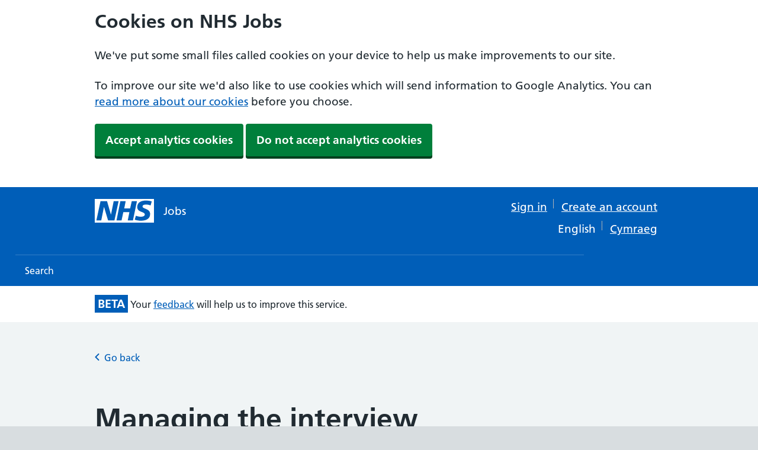

--- FILE ---
content_type: text/html; charset=utf-8
request_url: https://www.jobs.nhs.uk/candidate/search/advice/managing-the-interview
body_size: 4430
content:

































<!DOCTYPE html>
<!--[if lt IE 9]><html class="ie8" lang="en"><![endif]-->
<!--[if IE 9]><html class="ie9" lang="en"><![endif]-->
<!--[if gt IE 9]><!-->
<html lang="en" style="">
  <!--<![endif]-->

  <head>
    <meta charset="utf-8">
    <meta http-equiv="X-UA-Compatible" content="IE=edge">
    <meta name="viewport" content="width=device-width, initial-scale=1, shrink-to-fit=no">
    <meta name="description" content="">
    
    <title>
      
Managing the interview - NHS Jobs

    </title>
    


    <link href="https://www.nhs.uk/" rel="preconnect">
    <link href="https://assets.nhs.uk/" rel="preconnect" crossorigin>

    <link type="font/woff2" href="https://assets.nhs.uk/fonts/FrutigerLTW01-55Roman.woff2" rel="preload" as="font" crossorigin>
    <link type="font/woff2" href="https://assets.nhs.uk/fonts/FrutigerLTW01-65Bold.woff2" rel="preload" as="font" crossorigin>

    
  <link href="/candidate/search/public/hmrc-frontend/hmrc-frontend-6.41.0.min.css" rel="stylesheet">
  <link href="/candidate/search/public/css/main.css" rel="stylesheet">

    
    <script src="/candidate/search/public/hmrc-frontend/hmrc-frontend-6.41.0.min.js" defer></script>

    
    <link rel="shortcut icon" href="/nhsuk-frontend/packages/assets/favicons/favicon.ico" type="image/x-icon">
    <link rel="apple-touch-icon" href="/nhsuk-frontend/packages/assets/favicons/apple-touch-icon-180x180.png">
    <link rel="mask-icon" href="/nhsuk-frontend/packages/assets/favicons/favicon.svg" color="#005eb8">
    <link rel="icon" sizes="192x192" href="/nhsuk-frontend/packages/assets/favicons/favicon-192x192.png">
    <meta name="msapplication-TileImage" content="/nhsuk-frontend/packages/assets/favicons/mediumtile-144x144.png">
    <meta name="msapplication-TileColor" content="#005eb8">
    <meta name="msapplication-square70x70logo" content="/nhsuk-frontend/packages/assets/favicons/smalltile-70x70.png">
    <meta name="msapplication-square150x150logo" content="/nhsuk-frontend/packages/assets/favicons/mediumtile-150x150.png">
    <meta name="msapplication-wide310x150logo" content="/nhsuk-frontend/packages/assets/favicons/widetile-310x150.png">
    <meta name="msapplication-square310x310logo" content="/nhsuk-frontend/packages/assets/favicons/largetile-310x310.png">
    <style>
      .white-text {
        color: white !important;
      }

    </style>
    
  </head>
  <body class=" govuk-frontend-supported" id="main-body">
    
      <a class="nhsuk-skip-link" href="#maincontent">Skip to main content</a>

    
    <div id="heading-body">
      

      

      
<header class="nhsuk-header" role="banner" id="heading-body">

  


<div class="top-banner" id="cookie-banner">
  <div class="nhsuk-width-container">
    <h2>Cookies on NHS Jobs</h2>
    <p>We&#39;ve put some small files called cookies on your device to help us make improvements to our site.</p>
    <p>To improve our site we&#39;d also like to use cookies which will send information to Google Analytics. You can 
      <a href="/candidate/cookies" id="cookies-info-link">read more about our cookies</a> before you choose.
    </p>
    <form class="form" method="POST" action="/candidate/save-seen-cookie">
      <input type="hidden" name="_csrf" value="kGoJuw8h-b_rK3q0GtuycH8kQXYhN1QwCung">
      <button class="nhsuk-button" type="submit" id="accept-cookies" name="accept-cookies" value="true">Accept analytics cookies</button>
      <button class="nhsuk-button" type="submit" id="reject-cookies" name="accept-cookies" value="false">Do not accept analytics cookies</button>
    </form>
  </div>
</div>





  <div class="nhsuk-width-container nhsuk-header__container">
    <div class="nhsuk-header__logo">
      <a class="nhsuk-header__link nhsuk-header__link--service nhsuk-header__link--service-short-name" href="/candidate" aria-label="NHS jobs homepage">
        <svg class="nhsuk-logo" xmlns="http://www.w3.org/2000/svg" viewBox="0 0 40 16" height="40" width="100">
          <path class="nhsuk-logo__background" fill="#005eb8" d="M0 0h40v16H0z" />
          <path class="nhsuk-logo__text" fill="#fff"
                d="M3.9 1.5h4.4l2.6 9h.1l1.8-9h3.3l-2.8 13H9l-2.7-9h-.1l-1.8 9H1.1M17.3 1.5h3.6l-1 4.9h4L25 1.5h3.5l-2.7 13h-3.5l1.1-5.6h-4.1l-1.2 5.6h-3.4M37.7 4.4c-.7-.3-1.6-.6-2.9-.6-1.4 0-2.5.2-2.5 1.3 0 1.8 5.1 1.2 5.1 5.1 0 3.6-3.3 4.5-6.4 4.5-1.3 0-2.9-.3-4-.7l.8-2.7c.7.4 2.1.7 3.2.7s2.8-.2 2.8-1.5c0-2.1-5.1-1.3-5.1-5 0-3.4 2.9-4.4 5.8-4.4 1.6 0 3.1.2 4 .6" />
        </svg>
        <div class="nhsuk-header__service-name">Jobs</div>
      </a>
    </div>
    <div class="nhsuk-header__content" id="content-header">
      <div class="nhsuk-header__menu nhsuk-header__menu__container show-mobile ">
        <button class="nhsuk-header__menu-toggle" id="toggle-menu" aria-controls="header-navigation" aria-label="Open menu">
          Menu
        </button>

        
      </div>
      <nav class="gem-c-translation-nav hide-mobile nhsuk-u-margin-0 nhsuk-u-padding-left-7"
     aria-label="Translations">
  <ul class="nhsuk-header__navigation-list-right">
    
    <li class="gem-c-translation-nav__list-item">
      <a class="sign-in-link"
         id="candidate_sign_in"
         href="/candidate/auth/login">
        Sign in
      </a>
    </li>
    <li class="gem-c-translation-nav__list-item-none-border">
      <a href="/candidate/auth/register/first-last-name"
         class="sign-in-link"
         data-test="header-create-account">Create an account</a>
    </li>
    
  </ul>
  <ul class="nhsuk-header__navigation-list-right">
    <li class="gem-c-translation-nav__list-item">
      <a lang="en" href="/candidate/search/locale/en"
         class="language-toggle-selected"
         data-test="english-language-link">English</a>
    </li>
    <li class="gem-c-translation-nav__list-item-none-border">
      <a lang="cy" href="/candidate/search/locale/cy"
         class="language-toggle"
         data-test="welsh-language-link">Cymraeg</a>
    </li>
  </ul>
</nav>

    </div>
  </div>
  <nav class="nhsuk-header__navigation" id="header-navigation" role="navigation" aria-label="Primary navigation" aria-labelledby="label-navigation">
    <div class="nhsuk-width-container nhsuk-width-ipad-container">
      <p class="nhsuk-header__navigation-title">
        <span id="label-navigation">Menu</span>
        <button class="nhsuk-header__navigation-close" id="close-menu">
          <img src="/candidate/search/public/images/icons-close.svg" alt="Close"/>
          <span class="nhsuk-u-visually-hidden">Close menu</span>
        </button>
      </p>
    </div>
    
    <ul class="nhsuk-header__navigation-list">
  <li class="nhsuk-header__navigation-item nhsuk-header__navigation-item--for-mobile">
    <a class="nhsuk-header__navigation-link" href="/">
      Home
      <svg class="nhsuk-icon nhsuk-icon__chevron-right" xmlns="http://www.w3.org/2000/svg" viewBox="0 0 24 24" aria-hidden="true" width="34" height="34">
        <path d="M15.5 12a1 1 0 0 1-.29.71l-5 5a1 1 0 0 1-1.42-1.42l4.3-4.29-4.3-4.29a1 1 0 0 1 1.42-1.42l5 5a1 1 0 0 1 .29.71z" />
      </svg>
    </a>
  </li>
  <li class="nhsuk-header__navigation-item">
    <a
      class="nhsuk-header__navigation-link"
      href="/candidate/search"
    >
      Search
      <svg
        class="nhsuk-icon nhsuk-icon__chevron-right"
        xmlns="http://www.w3.org/2000/svg"
        viewBox="0 0 24 24"
        aria-hidden="true"
        width="34"
        height="34"
      >
        <path
          d="M15.5 12a1 1 0 0 1-.29.71l-5 5a1 1 0 0 1-1.42-1.42l4.3-4.29-4.3-4.29a1 1 0 0 1 1.42-1.42l5 5a1 1 0 0 1 .29.71z"
        />
      </svg>
    </a>
  </li>
  <li class="nhsuk-header__navigation-item nhsuk-header__navigation-item--for-mobile">
    <a class="nhsuk-header__navigation-link" href="/candidate/auth/login" id="candidate_sign_in_mobile">
      Sign in
      <svg class="nhsuk-icon nhsuk-icon__chevron-right" xmlns="http://www.w3.org/2000/svg" viewBox="0 0 24 24" aria-hidden="true" width="34" height="34">
        <path d="M15.5 12a1 1 0 0 1-.29.71l-5 5a1 1 0 0 1-1.42-1.42l4.3-4.29-4.3-4.29a1 1 0 0 1 1.42-1.42l5 5a1 1 0 0 1 .29.71z" />
      </svg>
    </a>
  </li>
  <li class="nhsuk-header__navigation-item nhsuk-header__navigation-item--for-mobile">
    <a class="nhsuk-header__navigation-link" href="/candidate/auth/register/first-last-name" data-test="header-create-account">
      Create an account
      <svg class="nhsuk-icon nhsuk-icon__chevron-right" xmlns="http://www.w3.org/2000/svg" viewBox="0 0 24 24" aria-hidden="true" width="34" height="34">
        <path d="M15.5 12a1 1 0 0 1-.29.71l-5 5a1 1 0 0 1-1.42-1.42l4.3-4.29-4.3-4.29a1 1 0 0 1 1.42-1.42l5 5a1 1 0 0 1 .29.71z" />
      </svg>
    </a>
  </li>
  <li class="nhsuk-header__navigation-item nhsuk-header__navigation-item--for-mobile">
    <a class="nhsuk-header__navigation-link" href="/candidate/search/locale/en">
      English
      <svg class="nhsuk-icon nhsuk-icon__chevron-right" xmlns="http://www.w3.org/2000/svg" viewBox="0 0 24 24" aria-hidden="true" width="34" height="34">
        <path d="M15.5 12a1 1 0 0 1-.29.71l-5 5a1 1 0 0 1-1.42-1.42l4.3-4.29-4.3-4.29a1 1 0 0 1 1.42-1.42l5 5a1 1 0 0 1 .29.71z" />
      </svg>
    </a>
  </li>
  <li class="nhsuk-header__navigation-item nhsuk-header__navigation-item--for-mobile">
    <a class="nhsuk-header__navigation-link" href="/candidate/search/locale/cy">
      Cymraeg
      <svg class="nhsuk-icon nhsuk-icon__chevron-right" xmlns="http://www.w3.org/2000/svg" viewBox="0 0 24 24" aria-hidden="true" width="34" height="34">
        <path d="M15.5 12a1 1 0 0 1-.29.71l-5 5a1 1 0 0 1-1.42-1.42l4.3-4.29-4.3-4.29a1 1 0 0 1 1.42-1.42l5 5a1 1 0 0 1 .29.71z" />
      </svg>
    </a>
  </li>
</ul>

    
  </nav>
</header>


      
      
      <div class="beta-banner" aria-label="beta-banner" role="complementary">
        <div class="nhsuk-width-container ">
          <strong class="status-box status-box-blue">BETA</strong>
          <span>Your
            <a href="mailto:nhsbsa.nhsjobs@nhsbsa.nhs.uk?subject=How could we improve NHS Jobs service?">feedback</a>
            will help us to improve this service.</span>
        </div>
      </div>
      
    </div>
      

      
        <div class="nhsuk-width-container ">
          <main class="nhsuk-main-wrapper " id="maincontent" role="main">
            
<div class="nhsuk-grid-row">
    <div class="nhsuk-grid-column-two-thirds">
        <div class="nhsuk-grid-row">
            <div class="nhsuk-grid-column-one-half">
                <div class="nhsuk-back-link">
                    <a class="nhsuk-back-link__link" href="/candidate/search">
                        <svg class="nhsuk-icon nhsuk-icon__chevron-left" xmlns="http://www.w3.org/2000/svg" viewBox="0 0 24 24" aria-hidden="true">
                            <path d="M8.5 12c0-.3.1-.5.3-.7l5-5c.4-.4 1-.4 1.4 0s.4 1 0 1.4L10.9 12l4.3 4.3c.4.4.4 1 0 1.4s-1 .4-1.4 0l-5-5c-.2-.2-.3-.4-.3-.7z"></path>
                        </svg>
                        Go back
                    </a>
                </div>
            </div>
        </div>
        <main class="nhsuk-main-wrapper">
            <div>
                <h1 class="nhsuk-heading-xl" data-test="heading">Managing the interview</h1>
                <p>However much preparation you do beforehand, going into an interview is usually slightly nerve-wracking. Do not make the mistake of thinking that, after entering the room, the situation is out of your hands. There are still a number of techniques you can use to make sure the panel sees you in the best possible light.</p>
                <h2><b>Interview preparation</b></h2>
                <p>It might appear obvious but it is important that you prepare for the day.</p>
                <ul>
                    <li>Make sure you are familiar with the job description and person specification.</li>
                    <li>Remind yourself of what you wrote in your application on how you met those requirements.</li>
                    <li>Learn about the organisation itself – what makes it different from others and whether those differences will have an impact on your work.</li>
                    <li>Think about what type of questions will be asked about yourself and write down some thoughts on how you might answer them.</li>
                    <li>Prepare some questions to ask the panel. Be careful not to ask for information that has already been provided or discussed during the interview.</li>
                </ul>
                <h2><b>First impressions</b></h2>
                <p>There are a couple of simple steps to take to create a good first impression:</p>
                <ul>
                    <li>Arrive in plenty of time and allow for contingencies. Remember some organisations can be quite difficult to navigate round. Have a &#39;Plan B&#39; for how you will get to the interview. If you do get delayed, make sure you notify the appropriate person within the organisation as soon as possible.</li>
                    <li>Dress appropriately making sure that you send out the right signals about your confidence, self discipline and judgement. It might be useful to check the dress code of the organisation by looking at pictures of staff on the organisation&#39;s website or asking around.</li>
                </ul>
                <h2><b>During the interview</b></h2>
                <ul>
                    <li>Make eye contact with all members of the interview panel. Do not just focus on the person who has asked the question you are answering. It is important to engage with all.</li>
                    <li>Smile! It suggests confidence.</li>
                    <li>Be clear and concise in your responses.</li>
                    <li>Structure your answers with 3 or 4 main points of examples from your own experience.</li>
                    <li>Do not assume that the panel know the detail of what is in your application form or CV.</li>
                    <li>Sell yourself - give real examples of &#39;how&#39; you have achieved a positive outcome, specify what these were and the benefits. Be clear about what your personal contribution was.</li>
                    <li>Remember to use &#39;I&#39; rather than &#39;we&#39;.</li>
                    <li>Make sure you understand the organisation&#39;s mission and can talk about why it is important to you.</li>
                    <li>Be aware of your body language. You want to convey that you&#39;re enthusiastic, positive and energetic.</li>
                    <li>Remember to ask questions as it helps demonstrate that you are keen and want the job.</li>
                    <li>Be positive at all times.</li>
                </ul>
                <a href="/candidate/search/advice/pdf/invited-to-interview" data-test="invited-to-interview">
                    View information on responding to interview invitations.
                </a>
            </div>
        </main>
    </div>
</div>

            
  

          </main>
        </div>
      

      

<footer role="contentinfo">
  <div class="nhsuk-footer" id="nhsuk-footer">
    <div class="nhsuk-width-container">
      <h2 class="nhsuk-u-visually-hidden">Support links</h2>
      <ul class="nhsuk-footer__list adjust-width">
        <li class="nhsuk-footer__list-item">
          <a class="nhsuk-footer__list-item-link" target="_blank" id="privacy" href="/candidate/privacy-policy">Privacy policy</a>
        </li>
        <li class="nhsuk-footer__list-item">
          <a class="nhsuk-footer__list-item-link" target="_blank" id="acceptableUse" href="/candidate/acceptable-use">Terms and conditions</a>
        </li>
        <li class="nhsuk-footer__list-item">
          <a class="nhsuk-footer__list-item-link" target="_blank" id="accessibility" href="https://www.nhsbsa.nhs.uk/our-policies/accessibility/accessibility-statement-nhs-jobs-applicants">Accessibility Statement</a>
        </li>
        <li class="nhsuk-footer__list-item">
          <a class="nhsuk-footer__list-item-link" target="_blank" id="cookies" href="/candidate/cookies">Cookies</a>
        </li>
        <li class="nhsuk-footer__list-item">
          <a class="nhsuk-footer__list-item-link" target="_blank" id="helpText" href="https://www.nhsbsa.nhs.uk/new-nhs-jobs-service/help-and-support-applicants">How to apply for jobs</a>
        </li>
      </ul>
      <p class="nhsuk-footer__copyright">&copy; Crown copyright</p>
    </div>
  </div>
</footer>


      

<!-- Custom JavaScript files can be added to this file -->
<!-- includes/scripts.html START -->
<script src="/candidate/search/public/js/vendor/jquery.min.js"></script>
<script src="/candidate/govuk/govuk/all.js"></script>
<script src="/candidate/public/nhsuk-frontend/nhsuk.min.js" defer></script>

<script src="/candidate/search/public/js/main.js"></script>
<!-- includes/scripts.html END -->

<!-- For adding page specific JavaScript -->




      
      <script>
        document.body.className = (
          (document.body.className)
            ? document.body.className + ' js-enabled'
            : 'js-enabled');
      </script>
  </body>
</html>


--- FILE ---
content_type: application/javascript; charset=UTF-8
request_url: https://www.jobs.nhs.uk/candidate/public/nhsuk-frontend/nhsuk.min.js
body_size: 2774
content:
!function(n){var r={};function o(e){if(r[e])return r[e].exports;var t=r[e]={i:e,l:!1,exports:{}};return n[e].call(t.exports,t,t.exports,o),t.l=!0,t.exports}o.m=n,o.c=r,o.d=function(e,t,n){o.o(e,t)||Object.defineProperty(e,t,{enumerable:!0,get:n})},o.r=function(e){"undefined"!=typeof Symbol&&Symbol.toStringTag&&Object.defineProperty(e,Symbol.toStringTag,{value:"Module"}),Object.defineProperty(e,"__esModule",{value:!0})},o.t=function(t,e){if(1&e&&(t=o(t)),8&e)return t;if(4&e&&"object"==typeof t&&t&&t.__esModule)return t;var n=Object.create(null);if(o.r(n),Object.defineProperty(n,"default",{enumerable:!0,value:t}),2&e&&"string"!=typeof t)for(var r in t)o.d(n,r,function(e){return t[e]}.bind(null,r));return n},o.n=function(e){var t=e&&e.__esModule?function(){return e.default}:function(){return e};return o.d(t,"a",t),t},o.o=function(e,t){return Object.prototype.hasOwnProperty.call(e,t)},o.p="",o(o.s=1)}([function(e,t){NodeList.prototype.forEach||(NodeList.prototype.forEach=Array.prototype.forEach),Array.prototype.includes||Object.defineProperty(Array.prototype,"includes",{enumerable:!1,value:function(t){return 0<this.filter(function(e){return e===t}).length}}),Element.prototype.matches||(Element.prototype.matches=Element.prototype.msMatchesSelector||Element.prototype.webkitMatchesSelector),Element.prototype.closest||(Element.prototype.closest=function(e){var t=this;do{if(Element.prototype.matches.call(t,e))return t}while(null!==(t=t.parentElement||t.parentNode)&&1===t.nodeType);return null})},function(e,t,n){"use strict";function r(e,t){for(var n=0;n<t.length;n++){var r=t[n];r.enumerable=r.enumerable||!1,r.configurable=!0,"value"in r&&(r.writable=!0),Object.defineProperty(e,r.key,r)}}function o(e,t,n){t in e?Object.defineProperty(e,t,{value:n,enumerable:!0,configurable:!0,writable:!0}):e[t]=n}n.r(t);function a(e,t){var n;e&&t&&(n="true"===e.getAttribute(t)?"false":"true",e.setAttribute(t,n))}function i(e){e.form.querySelectorAll('input[type="checkbox"]').forEach(function(e){return d(e,"nhsuk-checkboxes__conditional--hidden")})}function c(){function t(e){var t,n;d(e.target,"nhsuk-checkboxes__conditional--hidden"),e.target.checked&&(e.target.hasAttribute("data-checkbox-exclusive")?((t=e.target).form.querySelectorAll('input[type="checkbox"][data-checkbox-exclusive-group="'.concat(t.getAttribute("data-checkbox-exclusive-group"),'"]')).forEach(function(e){t.form===e.form&&e!==t&&(e.checked=!1)}),i(t)):((n=e.target).form.querySelectorAll('input[type="checkbox"][data-checkbox-exclusive][data-checkbox-exclusive-group="'.concat(n.getAttribute("data-checkbox-exclusive-group"),'"]')).forEach(function(e){n.form===e.form&&(e.checked=!1)}),i(n)))}var e=document.querySelectorAll(".nhsuk-checkboxes .nhsuk-checkboxes__input");"onpageshow"in window?window.addEventListener("pageshow",function(){return e.forEach(i)}):window.addEventListener("DOMContentLoaded",function(){return e.forEach(i)}),e.forEach(i),e.forEach(function(e){e.addEventListener("change",t)})}function u(){var e;"boolean"!=typeof document.createElement("details").open&&(e=document.querySelectorAll("details")).length&&e.forEach(function(e,t){var n,r,o;e.hasAttribute("nhsuk-polyfilled")||(t=t,(n=e).setAttribute("nhsuk-polyfilled","true"),n.id||n.setAttribute("id","nhsuk-details".concat(t)),(r=document.querySelector("#".concat(n.id," .nhsuk-details__text"))).id||r.setAttribute("id","nhsuk-details__text".concat(t)),(o=document.querySelector("#".concat(n.id," .nhsuk-details__summary"))).setAttribute("role","button"),o.setAttribute("aria-controls",r.id),o.setAttribute("tabIndex","0"),!0==(null!==n.getAttribute("open"))?(o.setAttribute("aria-expanded","true"),r.setAttribute("aria-hidden","false")):(o.setAttribute("aria-expanded","false"),r.setAttribute("aria-hidden","true"),r.style.display="none"),o.addEventListener("click",function(){a(o,"aria-expanded"),a(r,"aria-hidden"),r.style.display="true"===r.getAttribute("aria-hidden")?"none":"",n.hasAttribute("open")?n.removeAttribute("open"):n.setAttribute("open","open")}),o.addEventListener("keydown",function(e){13!==e.keyCode&&32!==e.keyCode||(e.preventDefault(),o.click())}))})}r((t=s).prototype,[{key:"handleKeyDown",value:function(e){var t=e.target;"button"===t.getAttribute("role")&&e.keyCode===this.KEY_SPACE&&(e.preventDefault(),t.click())}},{key:"debounce",value:function(e){var t=this;if("true"===e.target.getAttribute("data-prevent-double-click"))return this.debounceFormSubmitTimer?(e.preventDefault(),!1):void(this.debounceFormSubmitTimer=setTimeout(function(){t.debounceFormSubmitTimer=null},1e3*this.DEBOUNCE_TIMEOUT_IN_SECONDS))}},{key:"init",value:function(){this.$module.addEventListener("keydown",this.handleKeyDown.bind(this)),this.$module.addEventListener("click",this.debounce.bind(this))}}]),Object.defineProperty(t,"prototype",{writable:!1});var l=s,d=function(e,t){var n;e&&t&&(n=e.getAttribute("aria-controls"))&&(n=document.getElementById(n))&&(e.checked?(n.classList.remove(t),e.setAttribute("aria-expanded",!0)):(n.classList.add(t),e.setAttribute("aria-expanded",!1)))};function s(e){if(!(this instanceof s))throw new TypeError("Cannot call a class as a function");o(this,"KEY_SPACE",32),o(this,"DEBOUNCE_TIMEOUT_IN_SECONDS",1),this.$module=e,this.debounceFormSubmitTimer=null}function f(e){!function(e){if("A"===e.tagName&&!1!==e.href){var t,e=document.querySelector(e.hash);if(e)return(t=function(e){var t=e.closest("fieldset");if(t){t=t.getElementsByTagName("legend");if(t.length){t=t[0];if("checkbox"===e.type||"radio"===e.type)return t;var n=t.getBoundingClientRect().top,r=e.getBoundingClientRect();if(r.height&&window.innerHeight&&r.top+r.height-n<window.innerHeight/2)return t}}return document.querySelector("label[for='".concat(e.getAttribute("id"),"']"))||e.closest("label")}(e))&&(t.scrollIntoView(),e.focus({preventScroll:!0}),1)}}(e.target)||e.preventDefault()}function h(){var t,n,r,o,e,i,c;function u(e){e.preventDefault(),a(o,"aria-expanded"),o.classList.toggle("is-active"),i.classList.toggle("js-show"),c.classList.toggle("js-show")}t=document.querySelector("#toggle-menu"),e=document.querySelector("#close-menu"),n=document.querySelector("#header-navigation"),r=function(e){e.preventDefault(),a(t,"aria-expanded"),t.classList.toggle("is-active"),n.classList.toggle("js-show")},t&&e&&n&&[t,e].forEach(function(e){e.addEventListener("click",r)}),o=document.querySelector("#toggle-search"),e=document.querySelector("#close-search"),i=document.querySelector("#wrap-search"),c=document.querySelector("#content-header"),o&&e&&[o,e].forEach(function(e){e.addEventListener("click",u)})}n(0),document.addEventListener("DOMContentLoaded",function(){var e,t,n,r;document.querySelectorAll('[data-module="nhsuk-button"]').forEach(function(e){new l(e).init()}),document.querySelectorAll(".nhsuk-card--clickable").forEach(function(e){null!==e.querySelector("a")&&e.addEventListener("click",function(){e.querySelector("a").click()})}),c(),u(),function(e){var e=(0<arguments.length&&void 0!==e?e:{}).focusOnPageLoad,e=void 0===e||e,t=document.querySelector(".nhsuk-error-summary");t&&(e&&t.focus(),t.addEventListener("click",f))}(),h(),e=document.querySelectorAll(".nhsuk-radios--conditional .nhsuk-radios__input"),t=function(){e.forEach(function(e){return d(e,"nhsuk-radios__conditional--hidden")})},"onpageshow"in window?window.addEventListener("pageshow",t):window.addEventListener("DOMContentLoaded",t),t(),e.forEach(function(e){e.addEventListener("change",t)}),n=document.querySelector("h1"),r=document.querySelector(".nhsuk-skip-link"),n&&r&&(r.addEventListener("click",function(e){e.preventDefault(),n.setAttribute("tabIndex","-1"),n.focus()}),n.addEventListener("blur",function(e){e.preventDefault(),n.removeAttribute("tabIndex")}))})}]);

--- FILE ---
content_type: application/javascript; charset=UTF-8
request_url: https://www.jobs.nhs.uk/candidate/search/public/hmrc-frontend/hmrc-frontend-6.41.0.min.js
body_size: 14830
content:
!function(){"use strict";function t(t,e){const i=t?t.trim():"";let n,s=null==e?void 0:e.type;switch(s||(["true","false"].includes(i)&&(s="boolean"),i.length>0&&isFinite(Number(i))&&(s="number")),s){case"boolean":n="true"===i;break;case"number":n=Number(i);break;default:n=t}return n}function e(...t){const i={};for(const n of t)for(const t of Object.keys(n)){const s=i[t],o=n[t];a(s)&&a(o)?i[t]=e(s,o):i[t]=o}return i}function i(e,i,n){const s=e.schema.properties[n];if("object"!==(null==s?void 0:s.type))return;const o={[n]:{}};for(const[e,s]of Object.entries(i)){let i=o;const r=e.split(".");for(const[o,c]of r.entries())"object"==typeof i&&(o<r.length-1?(a(i[c])||(i[c]={}),i=i[c]):e!==n&&(i[c]=t(s)))}return o[n]}function n(t){if(t.includes("#"))return t.split("#").pop()}function s(t){const e=`--govuk-frontend-breakpoint-${t}`;return{property:e,value:window.getComputedStyle(document.documentElement).getPropertyValue(e)||void 0}}function o(t,e={}){var i;const n=t.getAttribute("tabindex");function s(){var i;null==(i=e.onBlur)||i.call(t),n||t.removeAttribute("tabindex")}n||t.setAttribute("tabindex","-1"),t.addEventListener("focus",(function(){t.addEventListener("blur",s,{once:!0})}),{once:!0}),null==(i=e.onBeforeFocus)||i.call(t),t.focus()}function r(t=document.body){return!!t&&t.classList.contains("govuk-frontend-supported")}function a(t){return!!t&&"object"==typeof t&&!function(t){return Array.isArray(t)}(t)}function c(t,e){return`${t.moduleName}: ${e}`}function u(e,n){const s={};for(const[o,r]of Object.entries(e.schema.properties))o in n&&(s[o]=t(n[o],r)),"object"===(null==r?void 0:r.type)&&(s[o]=i(e,n,o));return s}class l extends Error{constructor(...t){super(...t),this.name="GOVUKFrontendError"}}class h extends l{constructor(t=document.body){const e="noModule"in HTMLScriptElement.prototype?'GOV.UK Frontend initialised without `<body class="govuk-frontend-supported">` from template `<script>` snippet':"GOV.UK Frontend is not supported in this browser";super(t?e:'GOV.UK Frontend initialised without `<script type="module">`'),this.name="SupportError"}}class d extends l{constructor(...t){super(...t),this.name="ConfigError"}}class m extends l{constructor(t){let e="string"==typeof t?t:"";if("object"==typeof t){const{component:i,identifier:n,element:s,expectedType:o}=t;e=n,e+=s?` is not of type ${null!=o?o:"HTMLElement"}`:" not found",e=c(i,e)}super(e),this.name="ElementError"}}class p extends l{constructor(t){super("string"==typeof t?t:c(t,"Root element (`$root`) already initialised")),this.name="InitError"}}class g{get $root(){return this._$root}constructor(t){this._$root=void 0;const e=this.constructor;if("string"!=typeof e.moduleName)throw new p("`moduleName` not defined in component");if(!(t instanceof e.elementType))throw new m({element:t,component:e,identifier:"Root element (`$root`)",expectedType:e.elementType.name});this._$root=t,e.checkSupport(),this.checkInitialised();const i=e.moduleName;this.$root.setAttribute(`data-${i}-init`,"")}checkInitialised(){const t=this.constructor,e=t.moduleName;if(e&&function(t,e){return t instanceof HTMLElement&&t.hasAttribute(`data-${e}-init`)}(this.$root,e))throw new p(t)}static checkSupport(){if(!r())throw new h}}g.elementType=HTMLElement;class f{constructor(t={},e={}){var i;this.translations=void 0,this.locale=void 0,this.translations=t,this.locale=null!=(i=e.locale)?i:document.documentElement.lang||"en"}t(t,e){if(!t)throw new Error("i18n: lookup key missing");let i=this.translations[t];if("number"==typeof(null==e?void 0:e.count)&&"object"==typeof i){const n=i[this.getPluralSuffix(t,e.count)];n&&(i=n)}if("string"==typeof i){if(i.match(/%{(.\S+)}/)){if(!e)throw new Error("i18n: cannot replace placeholders in string if no option data provided");return this.replacePlaceholders(i,e)}return i}return t}replacePlaceholders(t,e){const i=Intl.NumberFormat.supportedLocalesOf(this.locale).length?new Intl.NumberFormat(this.locale):void 0;return t.replace(/%{(.\S+)}/g,(function(t,n){if(Object.prototype.hasOwnProperty.call(e,n)){const t=e[n];return!1===t||"number"!=typeof t&&"string"!=typeof t?"":"number"==typeof t?i?i.format(t):`${t}`:t}throw new Error(`i18n: no data found to replace ${t} placeholder in string`)}))}hasIntlPluralRulesSupport(){return Boolean("PluralRules"in window.Intl&&Intl.PluralRules.supportedLocalesOf(this.locale).length)}getPluralSuffix(t,e){if(e=Number(e),!isFinite(e))return"other";const i=this.translations[t],n=this.hasIntlPluralRulesSupport()?new Intl.PluralRules(this.locale).select(e):this.selectPluralFormUsingFallbackRules(e);if("object"==typeof i){if(n in i)return n;if("other"in i)return console.warn(`i18n: Missing plural form ".${n}" for "${this.locale}" locale. Falling back to ".other".`),"other"}throw new Error(`i18n: Plural form ".other" is required for "${this.locale}" locale`)}selectPluralFormUsingFallbackRules(t){t=Math.abs(Math.floor(t));const e=this.getPluralRulesForLocale();return e?f.pluralRules[e](t):"other"}getPluralRulesForLocale(){const t=this.locale.split("-")[0];for(const e in f.pluralRulesMap){const i=f.pluralRulesMap[e];if(i.includes(this.locale)||i.includes(t))return e}}}f.pluralRulesMap={arabic:["ar"],chinese:["my","zh","id","ja","jv","ko","ms","th","vi"],french:["hy","bn","fr","gu","hi","fa","pa","zu"],german:["af","sq","az","eu","bg","ca","da","nl","en","et","fi","ka","de","el","hu","lb","no","so","sw","sv","ta","te","tr","ur"],irish:["ga"],russian:["ru","uk"],scottish:["gd"],spanish:["pt-PT","it","es"],welsh:["cy"]},f.pluralRules={arabic:t=>0===t?"zero":1===t?"one":2===t?"two":t%100>=3&&t%100<=10?"few":t%100>=11&&t%100<=99?"many":"other",chinese:()=>"other",french:t=>0===t||1===t?"one":"other",german:t=>1===t?"one":"other",irish:t=>1===t?"one":2===t?"two":t>=3&&t<=6?"few":t>=7&&t<=10?"many":"other",russian(t){const e=t%100,i=e%10;return 1===i&&11!==e?"one":i>=2&&i<=4&&!(e>=12&&e<=14)?"few":0===i||i>=5&&i<=9||e>=11&&e<=14?"many":"other"},scottish:t=>1===t||11===t?"one":2===t||12===t?"two":t>=3&&t<=10||t>=13&&t<=19?"few":"other",spanish:t=>1===t?"one":t%1e6==0&&0!==t?"many":"other",welsh:t=>0===t?"zero":1===t?"one":2===t?"two":3===t?"few":6===t?"many":"other"};class v extends g{constructor(t,i={}){super(t),this.config=void 0,this.i18n=void 0,this.controlsClass="govuk-accordion__controls",this.showAllClass="govuk-accordion__show-all",this.showAllTextClass="govuk-accordion__show-all-text",this.sectionClass="govuk-accordion__section",this.sectionExpandedClass="govuk-accordion__section--expanded",this.sectionButtonClass="govuk-accordion__section-button",this.sectionHeaderClass="govuk-accordion__section-header",this.sectionHeadingClass="govuk-accordion__section-heading",this.sectionHeadingDividerClass="govuk-accordion__section-heading-divider",this.sectionHeadingTextClass="govuk-accordion__section-heading-text",this.sectionHeadingTextFocusClass="govuk-accordion__section-heading-text-focus",this.sectionShowHideToggleClass="govuk-accordion__section-toggle",this.sectionShowHideToggleFocusClass="govuk-accordion__section-toggle-focus",this.sectionShowHideTextClass="govuk-accordion__section-toggle-text",this.upChevronIconClass="govuk-accordion-nav__chevron",this.downChevronIconClass="govuk-accordion-nav__chevron--down",this.sectionSummaryClass="govuk-accordion__section-summary",this.sectionSummaryFocusClass="govuk-accordion__section-summary-focus",this.sectionContentClass="govuk-accordion__section-content",this.$sections=void 0,this.$showAllButton=null,this.$showAllIcon=null,this.$showAllText=null,this.config=e(v.defaults,i,u(v,this.$root.dataset)),this.i18n=new f(this.config.i18n);const n=this.$root.querySelectorAll(`.${this.sectionClass}`);if(!n.length)throw new m({component:v,identifier:`Sections (\`<div class="${this.sectionClass}">\`)`});this.$sections=n,this.initControls(),this.initSectionHeaders(),this.updateShowAllButton(this.areAllSectionsOpen())}initControls(){this.$showAllButton=document.createElement("button"),this.$showAllButton.setAttribute("type","button"),this.$showAllButton.setAttribute("class",this.showAllClass),this.$showAllButton.setAttribute("aria-expanded","false"),this.$showAllIcon=document.createElement("span"),this.$showAllIcon.classList.add(this.upChevronIconClass),this.$showAllButton.appendChild(this.$showAllIcon);const t=document.createElement("div");t.setAttribute("class",this.controlsClass),t.appendChild(this.$showAllButton),this.$root.insertBefore(t,this.$root.firstChild),this.$showAllText=document.createElement("span"),this.$showAllText.classList.add(this.showAllTextClass),this.$showAllButton.appendChild(this.$showAllText),this.$showAllButton.addEventListener("click",(()=>this.onShowOrHideAllToggle())),"onbeforematch"in document&&document.addEventListener("beforematch",(t=>this.onBeforeMatch(t)))}initSectionHeaders(){this.$sections.forEach(((t,e)=>{const i=t.querySelector(`.${this.sectionHeaderClass}`);if(!i)throw new m({component:v,identifier:`Section headers (\`<div class="${this.sectionHeaderClass}">\`)`});this.constructHeaderMarkup(i,e),this.setExpanded(this.isExpanded(t),t),i.addEventListener("click",(()=>this.onSectionToggle(t))),this.setInitialState(t)}))}constructHeaderMarkup(t,e){const i=t.querySelector(`.${this.sectionButtonClass}`),n=t.querySelector(`.${this.sectionHeadingClass}`),s=t.querySelector(`.${this.sectionSummaryClass}`);if(!n)throw new m({component:v,identifier:`Section heading (\`.${this.sectionHeadingClass}\`)`});if(!i)throw new m({component:v,identifier:`Section button placeholder (\`<span class="${this.sectionButtonClass}">\`)`});const o=document.createElement("button");o.setAttribute("type","button"),o.setAttribute("aria-controls",`${this.$root.id}-content-${e+1}`);for(const t of Array.from(i.attributes))"id"!==t.name&&o.setAttribute(t.name,t.value);const r=document.createElement("span");r.classList.add(this.sectionHeadingTextClass),r.id=i.id;const a=document.createElement("span");a.classList.add(this.sectionHeadingTextFocusClass),r.appendChild(a),Array.from(i.childNodes).forEach((t=>a.appendChild(t)));const c=document.createElement("span");c.classList.add(this.sectionShowHideToggleClass),c.setAttribute("data-nosnippet","");const u=document.createElement("span");u.classList.add(this.sectionShowHideToggleFocusClass),c.appendChild(u);const l=document.createElement("span"),h=document.createElement("span");if(h.classList.add(this.upChevronIconClass),u.appendChild(h),l.classList.add(this.sectionShowHideTextClass),u.appendChild(l),o.appendChild(r),o.appendChild(this.getButtonPunctuationEl()),s){const t=document.createElement("span"),e=document.createElement("span");e.classList.add(this.sectionSummaryFocusClass),t.appendChild(e);for(const e of Array.from(s.attributes))t.setAttribute(e.name,e.value);Array.from(s.childNodes).forEach((t=>e.appendChild(t))),s.remove(),o.appendChild(t),o.appendChild(this.getButtonPunctuationEl())}o.appendChild(c),n.removeChild(i),n.appendChild(o)}onBeforeMatch(t){const e=t.target;if(!(e instanceof Element))return;const i=e.closest(`.${this.sectionClass}`);i&&this.setExpanded(!0,i)}onSectionToggle(t){const e=!this.isExpanded(t);this.setExpanded(e,t),this.storeState(t,e)}onShowOrHideAllToggle(){const t=!this.areAllSectionsOpen();this.$sections.forEach((e=>{this.setExpanded(t,e),this.storeState(e,t)})),this.updateShowAllButton(t)}setExpanded(t,e){const i=e.querySelector(`.${this.upChevronIconClass}`),n=e.querySelector(`.${this.sectionShowHideTextClass}`),s=e.querySelector(`.${this.sectionButtonClass}`),o=e.querySelector(`.${this.sectionContentClass}`);if(!o)throw new m({component:v,identifier:`Section content (\`<div class="${this.sectionContentClass}">\`)`});if(!i||!n||!s)return;const r=t?this.i18n.t("hideSection"):this.i18n.t("showSection");n.textContent=r,s.setAttribute("aria-expanded",`${t}`);const a=[],c=e.querySelector(`.${this.sectionHeadingTextClass}`);c&&a.push(`${c.textContent}`.trim());const u=e.querySelector(`.${this.sectionSummaryClass}`);u&&a.push(`${u.textContent}`.trim());const l=t?this.i18n.t("hideSectionAriaLabel"):this.i18n.t("showSectionAriaLabel");a.push(l),s.setAttribute("aria-label",a.join(" , ")),t?(o.removeAttribute("hidden"),e.classList.add(this.sectionExpandedClass),i.classList.remove(this.downChevronIconClass)):(o.setAttribute("hidden","until-found"),e.classList.remove(this.sectionExpandedClass),i.classList.add(this.downChevronIconClass)),this.updateShowAllButton(this.areAllSectionsOpen())}isExpanded(t){return t.classList.contains(this.sectionExpandedClass)}areAllSectionsOpen(){return Array.from(this.$sections).every((t=>this.isExpanded(t)))}updateShowAllButton(t){this.$showAllButton&&this.$showAllText&&this.$showAllIcon&&(this.$showAllButton.setAttribute("aria-expanded",t.toString()),this.$showAllText.textContent=t?this.i18n.t("hideAllSections"):this.i18n.t("showAllSections"),this.$showAllIcon.classList.toggle(this.downChevronIconClass,!t))}getIdentifier(t){const e=t.querySelector(`.${this.sectionButtonClass}`);return null==e?void 0:e.getAttribute("aria-controls")}storeState(t,e){if(!this.config.rememberExpanded)return;const i=this.getIdentifier(t);if(i)try{window.sessionStorage.setItem(i,e.toString())}catch(t){}}setInitialState(t){if(!this.config.rememberExpanded)return;const e=this.getIdentifier(t);if(e)try{const i=window.sessionStorage.getItem(e);null!==i&&this.setExpanded("true"===i,t)}catch(t){}}getButtonPunctuationEl(){const t=document.createElement("span");return t.classList.add("govuk-visually-hidden",this.sectionHeadingDividerClass),t.textContent=", ",t}}v.moduleName="govuk-accordion",v.defaults=Object.freeze({i18n:{hideAllSections:"Hide all sections",hideSection:"Hide",hideSectionAriaLabel:"Hide this section",showAllSections:"Show all sections",showSection:"Show",showSectionAriaLabel:"Show this section"},rememberExpanded:!0}),v.schema=Object.freeze({properties:{i18n:{type:"object"},rememberExpanded:{type:"boolean"}}});class b extends g{constructor(t,i={}){super(t),this.config=void 0,this.debounceFormSubmitTimer=null,this.config=e(b.defaults,i,u(b,this.$root.dataset)),this.$root.addEventListener("keydown",(t=>this.handleKeyDown(t))),this.$root.addEventListener("click",(t=>this.debounce(t)))}handleKeyDown(t){const e=t.target;" "===t.key&&e instanceof HTMLElement&&"button"===e.getAttribute("role")&&(t.preventDefault(),e.click())}debounce(t){if(this.config.preventDoubleClick)return this.debounceFormSubmitTimer?(t.preventDefault(),!1):void(this.debounceFormSubmitTimer=window.setTimeout((()=>{this.debounceFormSubmitTimer=null}),1e3))}}function w(t,e){const i=t.closest(`[${e}]`);return i?i.getAttribute(e):null}b.moduleName="govuk-button",b.defaults=Object.freeze({preventDoubleClick:!1}),b.schema=Object.freeze({properties:{preventDoubleClick:{type:"boolean"}}});class y extends g{constructor(t,i={}){var n,s;super(t),this.$textarea=void 0,this.$visibleCountMessage=void 0,this.$screenReaderCountMessage=void 0,this.lastInputTimestamp=null,this.lastInputValue="",this.valueChecker=null,this.config=void 0,this.i18n=void 0,this.maxLength=void 0;const o=this.$root.querySelector(".govuk-js-character-count");if(!(o instanceof HTMLTextAreaElement||o instanceof HTMLInputElement))throw new m({component:y,element:o,expectedType:"HTMLTextareaElement or HTMLInputElement",identifier:"Form field (`.govuk-js-character-count`)"});const r=u(y,this.$root.dataset);let a={};("maxwords"in r||"maxlength"in r)&&(a={maxlength:void 0,maxwords:void 0}),this.config=e(y.defaults,i,a,r);const l=function(t,e){const i=[];for(const[n,s]of Object.entries(t)){const t=[];if(Array.isArray(s)){for(const{required:i,errorMessage:n}of s)i.every((t=>!!e[t]))||t.push(n);"anyOf"!==n||s.length-t.length>=1||i.push(...t)}}return i}(y.schema,this.config);if(l[0])throw new d(c(y,l[0]));this.i18n=new f(this.config.i18n,{locale:w(this.$root,"lang")}),this.maxLength=null!=(n=null!=(s=this.config.maxwords)?s:this.config.maxlength)?n:1/0,this.$textarea=o;const h=`${this.$textarea.id}-info`,p=document.getElementById(h);if(!p)throw new m({component:y,element:p,identifier:`Count message (\`id="${h}"\`)`});`${p.textContent}`.match(/^\s*$/)&&(p.textContent=this.i18n.t("textareaDescription",{count:this.maxLength})),this.$textarea.insertAdjacentElement("afterend",p);const g=document.createElement("div");g.className="govuk-character-count__sr-status govuk-visually-hidden",g.setAttribute("aria-live","polite"),this.$screenReaderCountMessage=g,p.insertAdjacentElement("afterend",g);const v=document.createElement("div");v.className=p.className,v.classList.add("govuk-character-count__status"),v.setAttribute("aria-hidden","true"),this.$visibleCountMessage=v,p.insertAdjacentElement("afterend",v),p.classList.add("govuk-visually-hidden"),this.$textarea.removeAttribute("maxlength"),this.bindChangeEvents(),window.addEventListener("pageshow",(()=>this.updateCountMessage())),this.updateCountMessage()}bindChangeEvents(){this.$textarea.addEventListener("keyup",(()=>this.handleKeyUp())),this.$textarea.addEventListener("focus",(()=>this.handleFocus())),this.$textarea.addEventListener("blur",(()=>this.handleBlur()))}handleKeyUp(){this.updateVisibleCountMessage(),this.lastInputTimestamp=Date.now()}handleFocus(){this.valueChecker=window.setInterval((()=>{(!this.lastInputTimestamp||Date.now()-500>=this.lastInputTimestamp)&&this.updateIfValueChanged()}),1e3)}handleBlur(){this.valueChecker&&window.clearInterval(this.valueChecker)}updateIfValueChanged(){this.$textarea.value!==this.lastInputValue&&(this.lastInputValue=this.$textarea.value,this.updateCountMessage())}updateCountMessage(){this.updateVisibleCountMessage(),this.updateScreenReaderCountMessage()}updateVisibleCountMessage(){const t=this.maxLength-this.count(this.$textarea.value)<0;this.$visibleCountMessage.classList.toggle("govuk-character-count__message--disabled",!this.isOverThreshold()),this.$textarea.classList.toggle("govuk-textarea--error",t),this.$visibleCountMessage.classList.toggle("govuk-error-message",t),this.$visibleCountMessage.classList.toggle("govuk-hint",!t),this.$visibleCountMessage.textContent=this.getCountMessage()}updateScreenReaderCountMessage(){this.isOverThreshold()?this.$screenReaderCountMessage.removeAttribute("aria-hidden"):this.$screenReaderCountMessage.setAttribute("aria-hidden","true"),this.$screenReaderCountMessage.textContent=this.getCountMessage()}count(t){var e;return this.config.maxwords?(null!=(e=t.match(/\S+/g))?e:[]).length:t.length}getCountMessage(){const t=this.maxLength-this.count(this.$textarea.value),e=this.config.maxwords?"words":"characters";return this.formatCountMessage(t,e)}formatCountMessage(t,e){if(0===t)return this.i18n.t(`${e}AtLimit`);const i=t<0?"OverLimit":"UnderLimit";return this.i18n.t(`${e}${i}`,{count:Math.abs(t)})}isOverThreshold(){if(!this.config.threshold)return!0;const t=this.count(this.$textarea.value);return this.maxLength*this.config.threshold/100<=t}}y.moduleName="govuk-character-count",y.defaults=Object.freeze({threshold:0,i18n:{charactersUnderLimit:{one:"You have %{count} character remaining",other:"You have %{count} characters remaining"},charactersAtLimit:"You have 0 characters remaining",charactersOverLimit:{one:"You have %{count} character too many",other:"You have %{count} characters too many"},wordsUnderLimit:{one:"You have %{count} word remaining",other:"You have %{count} words remaining"},wordsAtLimit:"You have 0 words remaining",wordsOverLimit:{one:"You have %{count} word too many",other:"You have %{count} words too many"},textareaDescription:{other:""}}}),y.schema=Object.freeze({properties:{i18n:{type:"object"},maxwords:{type:"number"},maxlength:{type:"number"},threshold:{type:"number"}},anyOf:[{required:["maxwords"],errorMessage:'Either "maxlength" or "maxwords" must be provided'},{required:["maxlength"],errorMessage:'Either "maxlength" or "maxwords" must be provided'}]});class k extends g{constructor(t){super(t),this.$inputs=void 0;const e=this.$root.querySelectorAll('input[type="checkbox"]');if(!e.length)throw new m({component:k,identifier:'Form inputs (`<input type="checkbox">`)'});this.$inputs=e,this.$inputs.forEach((t=>{const e=t.getAttribute("data-aria-controls");if(e){if(!document.getElementById(e))throw new m({component:k,identifier:`Conditional reveal (\`id="${e}"\`)`});t.setAttribute("aria-controls",e),t.removeAttribute("data-aria-controls")}})),window.addEventListener("pageshow",(()=>this.syncAllConditionalReveals())),this.syncAllConditionalReveals(),this.$root.addEventListener("click",(t=>this.handleClick(t)))}syncAllConditionalReveals(){this.$inputs.forEach((t=>this.syncConditionalRevealWithInputState(t)))}syncConditionalRevealWithInputState(t){const e=t.getAttribute("aria-controls");if(!e)return;const i=document.getElementById(e);if(null!=i&&i.classList.contains("govuk-checkboxes__conditional")){const e=t.checked;t.setAttribute("aria-expanded",e.toString()),i.classList.toggle("govuk-checkboxes__conditional--hidden",!e)}}unCheckAllInputsExcept(t){document.querySelectorAll(`input[type="checkbox"][name="${t.name}"]`).forEach((e=>{t.form===e.form&&e!==t&&(e.checked=!1,this.syncConditionalRevealWithInputState(e))}))}unCheckExclusiveInputs(t){document.querySelectorAll(`input[data-behaviour="exclusive"][type="checkbox"][name="${t.name}"]`).forEach((e=>{t.form===e.form&&(e.checked=!1,this.syncConditionalRevealWithInputState(e))}))}handleClick(t){const e=t.target;e instanceof HTMLInputElement&&"checkbox"===e.type&&(e.getAttribute("aria-controls")&&this.syncConditionalRevealWithInputState(e),e.checked&&("exclusive"===e.getAttribute("data-behaviour")?this.unCheckAllInputsExcept(e):this.unCheckExclusiveInputs(e)))}}k.moduleName="govuk-checkboxes";class $ extends g{constructor(t,i={}){super(t),this.config=void 0,this.config=e($.defaults,i,u($,this.$root.dataset)),this.config.disableAutoFocus||o(this.$root),this.$root.addEventListener("click",(t=>this.handleClick(t)))}handleClick(t){const e=t.target;e&&this.focusTarget(e)&&t.preventDefault()}focusTarget(t){if(!(t instanceof HTMLAnchorElement))return!1;const e=n(t.href);if(!e)return!1;const i=document.getElementById(e);if(!i)return!1;const s=this.getAssociatedLegendOrLabel(i);return!!s&&(s.scrollIntoView(),i.focus({preventScroll:!0}),!0)}getAssociatedLegendOrLabel(t){var e;const i=t.closest("fieldset");if(i){const e=i.getElementsByTagName("legend");if(e.length){const i=e[0];if(t instanceof HTMLInputElement&&("checkbox"===t.type||"radio"===t.type))return i;const n=i.getBoundingClientRect().top,s=t.getBoundingClientRect();if(s.height&&window.innerHeight&&s.top+s.height-n<window.innerHeight/2)return i}}return null!=(e=document.querySelector(`label[for='${t.getAttribute("id")}']`))?e:t.closest("label")}}$.moduleName="govuk-error-summary",$.defaults=Object.freeze({disableAutoFocus:!1}),$.schema=Object.freeze({properties:{disableAutoFocus:{type:"boolean"}}});class C extends g{constructor(t,i={}){super(t),this.config=void 0,this.i18n=void 0,this.$button=void 0,this.$skiplinkButton=null,this.$updateSpan=null,this.$indicatorContainer=null,this.$overlay=null,this.keypressCounter=0,this.lastKeyWasModified=!1,this.timeoutTime=5e3,this.keypressTimeoutId=null,this.timeoutMessageId=null;const n=this.$root.querySelector(".govuk-exit-this-page__button");if(!(n instanceof HTMLAnchorElement))throw new m({component:C,element:n,expectedType:"HTMLAnchorElement",identifier:"Button (`.govuk-exit-this-page__button`)"});this.config=e(C.defaults,i,u(C,this.$root.dataset)),this.i18n=new f(this.config.i18n),this.$button=n;const s=document.querySelector(".govuk-js-exit-this-page-skiplink");s instanceof HTMLAnchorElement&&(this.$skiplinkButton=s),this.buildIndicator(),this.initUpdateSpan(),this.initButtonClickHandler(),"govukFrontendExitThisPageKeypress"in document.body.dataset||(document.addEventListener("keyup",this.handleKeypress.bind(this),!0),document.body.dataset.govukFrontendExitThisPageKeypress="true"),window.addEventListener("pageshow",this.resetPage.bind(this))}initUpdateSpan(){this.$updateSpan=document.createElement("span"),this.$updateSpan.setAttribute("role","status"),this.$updateSpan.className="govuk-visually-hidden",this.$root.appendChild(this.$updateSpan)}initButtonClickHandler(){this.$button.addEventListener("click",this.handleClick.bind(this)),this.$skiplinkButton&&this.$skiplinkButton.addEventListener("click",this.handleClick.bind(this))}buildIndicator(){this.$indicatorContainer=document.createElement("div"),this.$indicatorContainer.className="govuk-exit-this-page__indicator",this.$indicatorContainer.setAttribute("aria-hidden","true");for(let t=0;t<3;t++){const t=document.createElement("div");t.className="govuk-exit-this-page__indicator-light",this.$indicatorContainer.appendChild(t)}this.$button.appendChild(this.$indicatorContainer)}updateIndicator(){this.$indicatorContainer&&(this.$indicatorContainer.classList.toggle("govuk-exit-this-page__indicator--visible",this.keypressCounter>0),this.$indicatorContainer.querySelectorAll(".govuk-exit-this-page__indicator-light").forEach(((t,e)=>{t.classList.toggle("govuk-exit-this-page__indicator-light--on",e<this.keypressCounter)})))}exitPage(){this.$updateSpan&&(this.$updateSpan.textContent="",document.body.classList.add("govuk-exit-this-page-hide-content"),this.$overlay=document.createElement("div"),this.$overlay.className="govuk-exit-this-page-overlay",this.$overlay.setAttribute("role","alert"),document.body.appendChild(this.$overlay),this.$overlay.textContent=this.i18n.t("activated"),window.location.href=this.$button.href)}handleClick(t){t.preventDefault(),this.exitPage()}handleKeypress(t){this.$updateSpan&&("Shift"!==t.key||this.lastKeyWasModified?this.keypressTimeoutId&&this.resetKeypressTimer():(this.keypressCounter+=1,this.updateIndicator(),this.timeoutMessageId&&(window.clearTimeout(this.timeoutMessageId),this.timeoutMessageId=null),this.keypressCounter>=3?(this.keypressCounter=0,this.keypressTimeoutId&&(window.clearTimeout(this.keypressTimeoutId),this.keypressTimeoutId=null),this.exitPage()):1===this.keypressCounter?this.$updateSpan.textContent=this.i18n.t("pressTwoMoreTimes"):this.$updateSpan.textContent=this.i18n.t("pressOneMoreTime"),this.setKeypressTimer()),this.lastKeyWasModified=t.shiftKey)}setKeypressTimer(){this.keypressTimeoutId&&window.clearTimeout(this.keypressTimeoutId),this.keypressTimeoutId=window.setTimeout(this.resetKeypressTimer.bind(this),this.timeoutTime)}resetKeypressTimer(){if(!this.$updateSpan)return;this.keypressTimeoutId&&(window.clearTimeout(this.keypressTimeoutId),this.keypressTimeoutId=null);const t=this.$updateSpan;this.keypressCounter=0,t.textContent=this.i18n.t("timedOut"),this.timeoutMessageId=window.setTimeout((()=>{t.textContent=""}),this.timeoutTime),this.updateIndicator()}resetPage(){document.body.classList.remove("govuk-exit-this-page-hide-content"),this.$overlay&&(this.$overlay.remove(),this.$overlay=null),this.$updateSpan&&(this.$updateSpan.setAttribute("role","status"),this.$updateSpan.textContent=""),this.updateIndicator(),this.keypressTimeoutId&&window.clearTimeout(this.keypressTimeoutId),this.timeoutMessageId&&window.clearTimeout(this.timeoutMessageId)}}C.moduleName="govuk-exit-this-page",C.defaults=Object.freeze({i18n:{activated:"Loading.",timedOut:"Exit this page expired.",pressTwoMoreTimes:"Shift, press 2 more times to exit.",pressOneMoreTime:"Shift, press 1 more time to exit."}}),C.schema=Object.freeze({properties:{i18n:{type:"object"}}});class A extends g{constructor(t){super(t),this.$menuButton=void 0,this.$menu=void 0,this.menuIsOpen=!1,this.mql=null;const e=this.$root.querySelector(".govuk-js-header-toggle");if(!e)return this;const i=e.getAttribute("aria-controls");if(!i)throw new m({component:A,identifier:'Navigation button (`<button class="govuk-js-header-toggle">`) attribute (`aria-controls`)'});const n=document.getElementById(i);if(!n)throw new m({component:A,element:n,identifier:`Navigation (\`<ul id="${i}">\`)`});this.$menu=n,this.$menuButton=e,this.setupResponsiveChecks(),this.$menuButton.addEventListener("click",(()=>this.handleMenuButtonClick()))}setupResponsiveChecks(){const t=s("desktop");if(!t.value)throw new m({component:A,identifier:`CSS custom property (\`${t.property}\`) on pseudo-class \`:root\``});this.mql=window.matchMedia(`(min-width: ${t.value})`),"addEventListener"in this.mql?this.mql.addEventListener("change",(()=>this.checkMode())):this.mql.addListener((()=>this.checkMode())),this.checkMode()}checkMode(){this.mql&&this.$menu&&this.$menuButton&&(this.mql.matches?(this.$menu.removeAttribute("hidden"),this.$menuButton.setAttribute("hidden","")):(this.$menuButton.removeAttribute("hidden"),this.$menuButton.setAttribute("aria-expanded",this.menuIsOpen.toString()),this.menuIsOpen?this.$menu.removeAttribute("hidden"):this.$menu.setAttribute("hidden","")))}handleMenuButtonClick(){this.menuIsOpen=!this.menuIsOpen,this.checkMode()}}A.moduleName="govuk-header";class E extends g{constructor(t,i={}){super(t),this.config=void 0,this.config=e(E.defaults,i,u(E,this.$root.dataset)),"alert"!==this.$root.getAttribute("role")||this.config.disableAutoFocus||o(this.$root)}}E.moduleName="govuk-notification-banner",E.defaults=Object.freeze({disableAutoFocus:!1}),E.schema=Object.freeze({properties:{disableAutoFocus:{type:"boolean"}}});class x extends g{constructor(t,i={}){super(t),this.config=void 0,this.i18n=void 0,this.$input=void 0,this.$showHideButton=void 0,this.$screenReaderStatusMessage=void 0;const n=this.$root.querySelector(".govuk-js-password-input-input");if(!(n instanceof HTMLInputElement))throw new m({component:x,element:n,expectedType:"HTMLInputElement",identifier:"Form field (`.govuk-js-password-input-input`)"});if("password"!==n.type)throw new m("Password input: Form field (`.govuk-js-password-input-input`) must be of type `password`.");const s=this.$root.querySelector(".govuk-js-password-input-toggle");if(!(s instanceof HTMLButtonElement))throw new m({component:x,element:s,expectedType:"HTMLButtonElement",identifier:"Button (`.govuk-js-password-input-toggle`)"});if("button"!==s.type)throw new m("Password input: Button (`.govuk-js-password-input-toggle`) must be of type `button`.");this.$input=n,this.$showHideButton=s,this.config=e(x.defaults,i,u(x,this.$root.dataset)),this.i18n=new f(this.config.i18n,{locale:w(this.$root,"lang")}),this.$showHideButton.removeAttribute("hidden");const o=document.createElement("div");o.className="govuk-password-input__sr-status govuk-visually-hidden",o.setAttribute("aria-live","polite"),this.$screenReaderStatusMessage=o,this.$input.insertAdjacentElement("afterend",o),this.$showHideButton.addEventListener("click",this.toggle.bind(this)),this.$input.form&&this.$input.form.addEventListener("submit",(()=>this.hide())),window.addEventListener("pageshow",(t=>{t.persisted&&"password"!==this.$input.type&&this.hide()})),this.hide()}toggle(t){t.preventDefault(),"password"!==this.$input.type?this.hide():this.show()}show(){this.setType("text")}hide(){this.setType("password")}setType(t){if(t===this.$input.type)return;this.$input.setAttribute("type",t);const e="password"===t,i=e?"show":"hide",n=e?"passwordHidden":"passwordShown";this.$showHideButton.innerText=this.i18n.t(`${i}Password`),this.$showHideButton.setAttribute("aria-label",this.i18n.t(`${i}PasswordAriaLabel`)),this.$screenReaderStatusMessage.innerText=this.i18n.t(`${n}Announcement`)}}x.moduleName="govuk-password-input",x.defaults=Object.freeze({i18n:{showPassword:"Show",hidePassword:"Hide",showPasswordAriaLabel:"Show password",hidePasswordAriaLabel:"Hide password",passwordShownAnnouncement:"Your password is visible",passwordHiddenAnnouncement:"Your password is hidden"}}),x.schema=Object.freeze({properties:{i18n:{type:"object"}}});class S extends g{constructor(t){super(t),this.$inputs=void 0;const e=this.$root.querySelectorAll('input[type="radio"]');if(!e.length)throw new m({component:S,identifier:'Form inputs (`<input type="radio">`)'});this.$inputs=e,this.$inputs.forEach((t=>{const e=t.getAttribute("data-aria-controls");if(e){if(!document.getElementById(e))throw new m({component:S,identifier:`Conditional reveal (\`id="${e}"\`)`});t.setAttribute("aria-controls",e),t.removeAttribute("data-aria-controls")}})),window.addEventListener("pageshow",(()=>this.syncAllConditionalReveals())),this.syncAllConditionalReveals(),this.$root.addEventListener("click",(t=>this.handleClick(t)))}syncAllConditionalReveals(){this.$inputs.forEach((t=>this.syncConditionalRevealWithInputState(t)))}syncConditionalRevealWithInputState(t){const e=t.getAttribute("aria-controls");if(!e)return;const i=document.getElementById(e);if(null!=i&&i.classList.contains("govuk-radios__conditional")){const e=t.checked;t.setAttribute("aria-expanded",e.toString()),i.classList.toggle("govuk-radios__conditional--hidden",!e)}}handleClick(t){const e=t.target;if(!(e instanceof HTMLInputElement)||"radio"!==e.type)return;const i=document.querySelectorAll('input[type="radio"][aria-controls]'),n=e.form,s=e.name;i.forEach((t=>{const e=t.form===n;t.name===s&&e&&this.syncConditionalRevealWithInputState(t)}))}}S.moduleName="govuk-radios";class L extends g{constructor(t){super(t),this.$menuButton=void 0,this.$menu=void 0,this.menuIsOpen=!1,this.mql=null;const e=this.$root.querySelector(".govuk-js-service-navigation-toggle");if(!e)return this;const i=e.getAttribute("aria-controls");if(!i)throw new m({component:L,identifier:'Navigation button (`<button class="govuk-js-service-navigation-toggle">`) attribute (`aria-controls`)'});const n=document.getElementById(i);if(!n)throw new m({component:L,element:n,identifier:`Navigation (\`<ul id="${i}">\`)`});this.$menu=n,this.$menuButton=e,this.setupResponsiveChecks(),this.$menuButton.addEventListener("click",(()=>this.handleMenuButtonClick()))}setupResponsiveChecks(){const t=s("tablet");if(!t.value)throw new m({component:L,identifier:`CSS custom property (\`${t.property}\`) on pseudo-class \`:root\``});this.mql=window.matchMedia(`(min-width: ${t.value})`),"addEventListener"in this.mql?this.mql.addEventListener("change",(()=>this.checkMode())):this.mql.addListener((()=>this.checkMode())),this.checkMode()}checkMode(){this.mql&&this.$menu&&this.$menuButton&&(this.mql.matches?(this.$menu.removeAttribute("hidden"),this.$menuButton.setAttribute("hidden","")):(this.$menuButton.removeAttribute("hidden"),this.$menuButton.setAttribute("aria-expanded",this.menuIsOpen.toString()),this.menuIsOpen?this.$menu.removeAttribute("hidden"):this.$menu.setAttribute("hidden","")))}handleMenuButtonClick(){this.menuIsOpen=!this.menuIsOpen,this.checkMode()}}L.moduleName="govuk-service-navigation";class T extends g{constructor(t){var e;super(t);const i=this.$root.hash,s=null!=(e=this.$root.getAttribute("href"))?e:"";let r;try{r=new window.URL(this.$root.href)}catch(t){throw new m(`Skip link: Target link (\`href="${s}"\`) is invalid`)}if(r.origin!==window.location.origin||r.pathname!==window.location.pathname)return;const a=n(i);if(!a)throw new m(`Skip link: Target link (\`href="${s}"\`) has no hash fragment`);const c=document.getElementById(a);if(!c)throw new m({component:T,element:c,identifier:`Target content (\`id="${a}"\`)`});this.$root.addEventListener("click",(()=>o(c,{onBeforeFocus(){c.classList.add("govuk-skip-link-focused-element")},onBlur(){c.classList.remove("govuk-skip-link-focused-element")}})))}}T.elementType=HTMLAnchorElement,T.moduleName="govuk-skip-link";class M extends g{constructor(t){super(t),this.$tabs=void 0,this.$tabList=void 0,this.$tabListItems=void 0,this.jsHiddenClass="govuk-tabs__panel--hidden",this.changingHash=!1,this.boundTabClick=void 0,this.boundTabKeydown=void 0,this.boundOnHashChange=void 0,this.mql=null;const e=this.$root.querySelectorAll("a.govuk-tabs__tab");if(!e.length)throw new m({component:M,identifier:'Links (`<a class="govuk-tabs__tab">`)'});this.$tabs=e,this.boundTabClick=this.onTabClick.bind(this),this.boundTabKeydown=this.onTabKeydown.bind(this),this.boundOnHashChange=this.onHashChange.bind(this);const i=this.$root.querySelector(".govuk-tabs__list"),n=this.$root.querySelectorAll("li.govuk-tabs__list-item");if(!i)throw new m({component:M,identifier:'List (`<ul class="govuk-tabs__list">`)'});if(!n.length)throw new m({component:M,identifier:'List items (`<li class="govuk-tabs__list-item">`)'});this.$tabList=i,this.$tabListItems=n,this.setupResponsiveChecks()}setupResponsiveChecks(){const t=s("tablet");if(!t.value)throw new m({component:M,identifier:`CSS custom property (\`${t.property}\`) on pseudo-class \`:root\``});this.mql=window.matchMedia(`(min-width: ${t.value})`),"addEventListener"in this.mql?this.mql.addEventListener("change",(()=>this.checkMode())):this.mql.addListener((()=>this.checkMode())),this.checkMode()}checkMode(){var t;null!=(t=this.mql)&&t.matches?this.setup():this.teardown()}setup(){var t;this.$tabList.setAttribute("role","tablist"),this.$tabListItems.forEach((t=>{t.setAttribute("role","presentation")})),this.$tabs.forEach((t=>{this.setAttributes(t),t.addEventListener("click",this.boundTabClick,!0),t.addEventListener("keydown",this.boundTabKeydown,!0),this.hideTab(t)}));const e=null!=(t=this.getTab(window.location.hash))?t:this.$tabs[0];this.showTab(e),window.addEventListener("hashchange",this.boundOnHashChange,!0)}teardown(){this.$tabList.removeAttribute("role"),this.$tabListItems.forEach((t=>{t.removeAttribute("role")})),this.$tabs.forEach((t=>{t.removeEventListener("click",this.boundTabClick,!0),t.removeEventListener("keydown",this.boundTabKeydown,!0),this.unsetAttributes(t)})),window.removeEventListener("hashchange",this.boundOnHashChange,!0)}onHashChange(){const t=window.location.hash,e=this.getTab(t);if(!e)return;if(this.changingHash)return void(this.changingHash=!1);const i=this.getCurrentTab();i&&(this.hideTab(i),this.showTab(e),e.focus())}hideTab(t){this.unhighlightTab(t),this.hidePanel(t)}showTab(t){this.highlightTab(t),this.showPanel(t)}getTab(t){return this.$root.querySelector(`a.govuk-tabs__tab[href="${t}"]`)}setAttributes(t){const e=n(t.href);if(!e)return;t.setAttribute("id",`tab_${e}`),t.setAttribute("role","tab"),t.setAttribute("aria-controls",e),t.setAttribute("aria-selected","false"),t.setAttribute("tabindex","-1");const i=this.getPanel(t);i&&(i.setAttribute("role","tabpanel"),i.setAttribute("aria-labelledby",t.id),i.classList.add(this.jsHiddenClass))}unsetAttributes(t){t.removeAttribute("id"),t.removeAttribute("role"),t.removeAttribute("aria-controls"),t.removeAttribute("aria-selected"),t.removeAttribute("tabindex");const e=this.getPanel(t);e&&(e.removeAttribute("role"),e.removeAttribute("aria-labelledby"),e.classList.remove(this.jsHiddenClass))}onTabClick(t){const e=this.getCurrentTab(),i=t.currentTarget;e&&i instanceof HTMLAnchorElement&&(t.preventDefault(),this.hideTab(e),this.showTab(i),this.createHistoryEntry(i))}createHistoryEntry(t){const e=this.getPanel(t);if(!e)return;const i=e.id;e.id="",this.changingHash=!0,window.location.hash=i,e.id=i}onTabKeydown(t){switch(t.key){case"ArrowLeft":case"Left":this.activatePreviousTab(),t.preventDefault();break;case"ArrowRight":case"Right":this.activateNextTab(),t.preventDefault()}}activateNextTab(){const t=this.getCurrentTab();if(null==t||!t.parentElement)return;const e=t.parentElement.nextElementSibling;if(!e)return;const i=e.querySelector("a.govuk-tabs__tab");i&&(this.hideTab(t),this.showTab(i),i.focus(),this.createHistoryEntry(i))}activatePreviousTab(){const t=this.getCurrentTab();if(null==t||!t.parentElement)return;const e=t.parentElement.previousElementSibling;if(!e)return;const i=e.querySelector("a.govuk-tabs__tab");i&&(this.hideTab(t),this.showTab(i),i.focus(),this.createHistoryEntry(i))}getPanel(t){const e=n(t.href);return e?this.$root.querySelector(`#${e}`):null}showPanel(t){const e=this.getPanel(t);e&&e.classList.remove(this.jsHiddenClass)}hidePanel(t){const e=this.getPanel(t);e&&e.classList.add(this.jsHiddenClass)}unhighlightTab(t){t.parentElement&&(t.setAttribute("aria-selected","false"),t.parentElement.classList.remove("govuk-tabs__list-item--selected"),t.setAttribute("tabindex","-1"))}highlightTab(t){t.parentElement&&(t.setAttribute("aria-selected","true"),t.parentElement.classList.add("govuk-tabs__list-item--selected"),t.setAttribute("tabindex","0"))}getCurrentTab(){return this.$root.querySelector(".govuk-tabs__list-item--selected a.govuk-tabs__tab")}}M.moduleName="govuk-tabs";var _={xs:0,mobile:320,tablet:641,desktop:769};function I(t){return Object.keys(_).reduce((function(e,i){return(t||window.innerWidth)>=_[i]?i:e}))}var B=function(t){return t.innerWidth<=768};function H(t){this.$module=document.querySelector(t),this.$moduleBottomMargin=this.$module.style.marginBottom,this.$mainNav=this.$module.querySelector(".hmrc-account-menu__main"),this.$showNavLinkMobile=this.$module.querySelector(".hmrc-account-menu__link--menu"),this.$currentBreakpoint=I()}function O(t,e,i){this.$module=t,this.window=e,this.document=i}function j(t,e){for(var i=0;i<e.length;i++){var n=e[i];n.enumerable=n.enumerable||!1,n.configurable=!0,"value"in n&&(n.writable=!0),Object.defineProperty(t,P(n.key),n)}}function N(t,e,i){return(e=P(e))in t?Object.defineProperty(t,e,{value:i,enumerable:!0,configurable:!0,writable:!0}):t[e]=i,t}function q(t,e){var i=Object.keys(t);if(Object.getOwnPropertySymbols){var n=Object.getOwnPropertySymbols(t);e&&(n=n.filter((function(e){return Object.getOwnPropertyDescriptor(t,e).enumerable}))),i.push.apply(i,n)}return i}function P(t){var e=function(t,e){if("object"!=typeof t||!t)return t;var i=t[Symbol.toPrimitive];if(void 0!==i){var n=i.call(t,e||"default");if("object"!=typeof n)return n;throw new TypeError("@@toPrimitive must return a primitive value.")}return("string"===e?String:Number)(t)}(t,"string");return"symbol"==typeof e?e:e+""}function R(t){return R="function"==typeof Symbol&&"symbol"==typeof Symbol.iterator?function(t){return typeof t}:function(t){return t&&"function"==typeof Symbol&&t.constructor===Symbol&&t!==Symbol.prototype?"symbol":typeof t},R(t)}H.prototype.init=function(){this.setup(),this.$showNavLinkMobile.addEventListener("click",this.eventHandlers.showNavLinkMobileClick.bind(this)),window.addEventListener("resize",function(t,e,i){var n,s=this;return function(){for(var o=arguments.length,r=new Array(o),a=0;a<o;a++)r[a]=arguments[a];var c=s,u=i&&!n;clearTimeout(n),n=setTimeout((function(){n=null,i||t.apply(c,r)}),e),u&&t.apply(c,r)}}(this.reinstantiate.bind(this)))},H.prototype.reinstantiate=function(t){var e=I(t.target.innerWidth);this.$currentBreakpoint!==e&&(this.$currentBreakpoint=e,this.setup())},H.prototype.eventHandlers={showNavLinkMobileClick:function(t){t.preventDefault(),B(window)&&(this.$mainNav.classList.contains("main-nav-is-open")?this.hideMainNavMobile(t.currentTarget):this.showMainNavMobile())}},H.prototype.setup=function(){B(window)?(this.$module.classList.add("is-smaller"),this.$showNavLinkMobile.setAttribute("aria-hidden","false"),this.$showNavLinkMobile.removeAttribute("tabindex"),this.$showNavLinkMobile.classList.remove("js-hidden"),this.hideMainNavMobile(this.$showNavLinkMobile)):(this.$module.classList.remove("is-smaller"),this.$mainNav.classList.remove("main-nav-is-open","js-hidden"),this.$showNavLinkMobile.setAttribute("aria-hidden","true"),this.$showNavLinkMobile.setAttribute("tabindex","-1"),this.$showNavLinkMobile.classList.add("js-hidden"))},H.prototype.showMainNavMobile=function(){this.$mainNav.classList.remove("js-hidden"),this.$mainNav.classList.add("main-nav-is-open"),this.$mainNav.setAttribute("aria-expanded","true"),this.$showNavLinkMobile.setAttribute("aria-expanded","true"),this.$showNavLinkMobile.classList.add("hmrc-account-home--account--is-open")},H.prototype.hideMainNavMobile=function(t){this.$mainNav.classList.remove("main-nav-is-open"),this.$mainNav.setAttribute("aria-expanded","false"),t.classList.contains("hmrc-account-menu__link--menu")&&(this.$mainNav.classList.add("js-hidden"),this.$showNavLinkMobile.setAttribute("aria-expanded","false"),this.$showNavLinkMobile.classList.remove("hmrc-account-home--account--is-open"))},O.prototype.init=function(){var t,e=this;if(this.window.history){(t=e.document.referrer)&&-1!==t.indexOf(e.window.location.host)?(this.window.history.replaceState&&"function"==typeof this.window.history.replaceState&&this.window.history.replaceState(null,null,this.window.location.href),this.$module.addEventListener("click",(function(t){t.preventDefault(),e.window.history.back&&"function"==typeof e.window.history.back&&e.window.history.back()}))):this.$module.classList.add("hmrc-hidden-backlink")}};var F=console.warn,D={generateDomElementFromString:function(t){var e=document.createElement("div");return e.innerHTML=t,e.firstChild},generateDomElementFromStringAndAppendText:function(t,e){var i=D.generateDomElementFromString(t);return i.innerText=e,i},hasClass:function(t,e){return document.querySelector(t).classList.contains(e)},addClass:function(t,e){document.querySelectorAll(t).forEach((function(t){t.classList.add(e)}))},removeClass:function(t,e){document.querySelectorAll(t).forEach((function(t){t.classList.remove(e)}))},removeElement:function(t){var e=t.parentNode;e?e.removeChild(t):F("couldn't find parent for elem",t)},ajaxGet:function(t,e){var i=new XMLHttpRequest;return i.open("GET",t),i.onreadystatechange=function(){i.readyState>3&&200===i.status&&e(i.responseText)},i.setRequestHeader("X-Requested-With","XMLHttpRequest"),i.send(),i}};var U={displayDialog:function(t){var e=D.generateDomElementFromString('<div id="hmrc-timeout-dialog" tabindex="-1" role="dialog" aria-modal="true" class="hmrc-timeout-dialog">'),i=D.generateDomElementFromString('<div id="hmrc-timeout-overlay" class="hmrc-timeout-overlay">'),n="string"==typeof t?D.generateDomElementFromString(t):t,s=[],o=[];e.appendChild(n),D.hasClass("html","noScroll")||(D.addClass("html","noScroll"),s.push((function(){D.removeClass("html","noScroll")}))),document.body.appendChild(e),document.body.appendChild(i),s.push((function(){D.removeElement(e),D.removeElement(i)}));var r,a=document.querySelectorAll(["#skiplink-container","body > header","#global-cookie-message","main","body > footer","body > .govuk-skip-link",".cbanner-govuk-cookie-banner","body > .govuk-width-container"].join(", ")),c=function(){for(;s.length>0;){s.shift()()}};return a.forEach((function(t){var e=t.getAttribute("aria-hidden");t.setAttribute("aria-hidden","true"),s.push((function(){e?t.setAttribute("aria-hidden",e):t.removeAttribute("aria-hidden")}))})),function(){function t(t){var e=document.getElementById("hmrc-timeout-dialog");e&&(t.target===e||e.contains(t.target)||(t.stopPropagation(),e.focus()))}var i=document.activeElement;e.focus(),document.addEventListener("focus",t,!0),s.push((function(){document.removeEventListener("focus",t),i.focus()}))}(),function(){function t(t){27===t.keyCode&&(o.forEach((function(t){t()})),c())}document.addEventListener("keydown",t),s.push((function(){document.removeEventListener("keydown",t)}))}(),r=function(t){1===(t.touches||t.changedTouches||[]).length&&t.preventDefault()},document.addEventListener("touchmove",r,!0),s.push((function(){document.removeEventListener("touchmove",r,!0)})),{closeDialog:function(){c()},setAriaLabelledBy:function(t){t?e.setAttribute("aria-labelledby",t):e.removeAttribute("aria-labelledby")},addCloseHandler:function(t){o.push(t)}}}};function K(){}function z(){}function W(t,e){var i,n={},s={},o=[],r=e;var a=function(){s.synchroniseTabs&&r.onActivity((function(t){var e=t.timestamp;f(),l(e)}))},c=function(t){var e=[];if(["timeout","countdown","keepAliveUrl","signOutUrl"].forEach((function(i){t[i]||e.push("data-".concat(i.replace(/([a-z])([A-Z])/g,"$1-$2").toLowerCase()))})),e.length>0)throw new Error("Missing config item(s): [".concat(e.join(", "),"]"))},u=function t(e,i){var n=function(t){for(var e=1;e<arguments.length;e++){var i=null!=arguments[e]?arguments[e]:{};e%2?q(Object(i),!0).forEach((function(e){N(t,e,i[e])})):Object.getOwnPropertyDescriptors?Object.defineProperties(t,Object.getOwnPropertyDescriptors(i)):q(Object(i)).forEach((function(e){Object.defineProperty(t,e,Object.getOwnPropertyDescriptor(i,e))}))}return t}({},e);return Object.keys(i).forEach((function(s){"object"===R(n[s])&&(n[s]=t(e[s],i[s])),void 0!==n[s]&&""!==n[s]||(n[s]=i[s])})),n},l=function(){var t=arguments.length>0&&void 0!==arguments[0]?arguments[0]:m(),e=t+1e3*s.timeout,n=m()-t,r=s.timeout-s.countdown,a=window.setTimeout((function(){h(e)}),1e3*r-n);o.push((function(){window.clearTimeout(a),i&&window.clearTimeout(i)}))},h=function(t){var e=D.generateDomElementFromString("<div>");if(s.title){var n=D.generateDomElementFromStringAndAppendText('<h1 id="hmrc-timeout-heading" class="govuk-heading-m push--top">',s.title);e.appendChild(n)}var r=D.generateDomElementFromString('<span id="hmrc-timeout-countdown" class="hmrc-timeout-dialog__countdown">'),a=D.generateDomElementFromString('<p id="hmrc-timeout-message" class="govuk-visually-hidden screenreader-content" aria-live="assertive">'),c=D.generateDomElementFromStringAndAppendText('<p class="govuk-body hmrc-timeout-dialog__message" aria-hidden="true">',s.message);c.appendChild(document.createTextNode(" ")),c.appendChild(r),c.appendChild(document.createTextNode(".")),s.messageSuffix&&c.appendChild(document.createTextNode(" ".concat(s.messageSuffix)));var u,l,h=D.generateDomElementFromStringAndAppendText('<button id="hmrc-timeout-keep-signin-btn" class="govuk-button">',s.keepAliveButtonText);if(e.appendChild(c),e.appendChild(a),e.appendChild(h),h.addEventListener("click",d),e.appendChild(document.createTextNode(" ")),!s.hideSignOutButton){var f=D.generateDomElementFromStringAndAppendText('<a id="hmrc-timeout-sign-out-link" class="govuk-link hmrc-timeout-dialog__link">',s.signOutButtonText);f.addEventListener("click",p),f.setAttribute("href",s.signOutUrl),e.appendChild((u=f,(l=document.createElement("div")).classList.add("hmrc-timeout-dialog__link-wrapper"),l.appendChild(u),l))}var v=U.displayDialog(e);o.push((function(){v.closeDialog()})),v.addCloseHandler(d),v.setAriaLabelledBy("hmrc-timeout-heading hmrc-timeout-message");var b=function(){return t-m()},w=function(t){var e,i;return t<60?i="".concat(t," ").concat(s.properties[1!==t?"seconds":"second"]):(e=Math.ceil(t/60),i="".concat(e," ").concat(s.properties[1===e?"minute":"minutes"])),i},y=function(t){return t>60?t:t<20?20:20*Math.ceil(t/20)},k=function(t,e){t.innerText!==e&&(t.innerText=e)},$=function(t){var e=w(t),i=function(t){var e=w(y(t)),i=[s.message," ",e,"."];return s.messageSuffix&&(i.push(" "),i.push(s.messageSuffix)),i.join("")}(t);k(r,e),k(a,i)};!function t(){var e,n,s=Math.max(Math.round(b()/1e3),0);$(s),0===s?g():i=window.setTimeout(t,(e=b(),(n=1e3*Math.floor(b()/1e3))<=6e4?e-n||1e3:e-(n-(n%6e4||6e4))))}()},d=function(){f(),l(),D.ajaxGet(s.keepAliveUrl,(function(){})),r.logActivity()},m=function(){return Date.now()},p=function(){z.redirectToUrl(s.signOutUrl)},g=function(){z.redirectToUrl(s.timeoutUrl)},f=function(){for(;o.length>0;){o.shift()()}};return{init:function(){var e=K;function i(e){return(t.attributes.getNamedItem(e)||{}).value}var o="cy"===e.string(i("data-language"))?{title:"Rydych ar fin cael eich allgofnodi",message:"Er eich diogelwch, byddwn yn eich allgofnodi cyn pen",keepAliveButtonText:"Parhau i fod wedi’ch mewngofnodi",signOutButtonText:"Allgofnodi",properties:{minutes:"funud",minute:"funud",seconds:"eiliad",second:"eiliad"}}:{title:"You’re about to be signed out",message:"For your security, we will sign you out in",keepAliveButtonText:"Stay signed in",signOutButtonText:"Sign out",properties:{minutes:"minutes",minute:"minute",seconds:"seconds",second:"second"}};(n={timeout:e.int(i("data-timeout")),countdown:e.int(i("data-countdown")),keepAliveUrl:e.string(i("data-keep-alive-url")),signOutUrl:e.string(i("data-sign-out-url")),timeoutUrl:e.string(i("data-timeout-url")),title:e.string(i("data-title")),message:e.string(i("data-message")),messageSuffix:e.string(i("data-message-suffix")),keepAliveButtonText:e.string(i("data-keep-alive-button-text")),signOutButtonText:e.string(i("data-sign-out-button-text")),synchroniseTabs:e.boolean(i("data-synchronise-tabs")||!1),hideSignOutButton:e.boolean(i("data-hide-sign-out-button")||!1)}).timeoutUrl=n.timeoutUrl||n.signOutUrl,c(n),s=u(n,o),l(),a()},cleanup:f}}K.int=function(t){var e=parseInt(t,10);return Number.isNaN(e)?void 0:e},K.string=function(t){return"string"==typeof t?t:void 0},K.boolean=function(t){return"true"===String(t).toLowerCase()},z.redirectToUrl=function(t){window.location.href=t},W.dialog=U,W.redirectHelper=z,W.utils=D;function V(t){this.$module=t,this.$closeLink=this.$module.querySelector(".hmrc-user-research-banner__close"),this.cookieName="mdtpurr",this.cookieExpiryDays=28}V.prototype.init=function(){null==function(t){for(var e="".concat(t,"="),i=document.cookie.split(";"),n=0,s=i.length;n<s;n+=1){for(var o=i[n];" "===o.charAt(0);)o=o.substring(1,o.length);if(0===o.indexOf(e))return decodeURIComponent(o.substring(e.length))}return null}(this.cookieName)&&(this.$module.classList.add("hmrc-user-research-banner--show"),this.$closeLink.addEventListener("click",this.eventHandlers.noThanksClick.bind(this)))},V.prototype.eventHandlers={noThanksClick:function(t){t.preventDefault(),function(t,e){var i=arguments.length>2&&void 0!==arguments[2]?arguments[2]:{},n="".concat(t,"=").concat(e,"; path=/");if(i.days){var s=new Date;s.setTime(s.getTime()+24*i.days*60*60*1e3),n="".concat(n,"; expires=").concat(s.toGMTString())}"https:"===window.location.protocol&&(n+="; Secure"),document.cookie=n}(this.cookieName,"suppress_for_all_services",{days:this.cookieExpiryDays}),this.$module.classList.remove("hmrc-user-research-banner--show")}};var Y=function(){function t(e){!function(t,e){if(!(t instanceof e))throw new TypeError("Cannot call a class as a function")}(this,t),this.activityChannel=e&&new e("session-activity")}var e,i,n;return e=t,(i=[{key:"logActivity",value:function(){if(this.activityChannel){var t={timestamp:Date.now()};this.activityChannel.postMessage(t)}}},{key:"onActivity",value:function(t){this.activityChannel&&(this.activityChannel.onmessage=function(e){t(e.data)})}}])&&j(e.prototype,i),n&&j(e,n),Object.defineProperty(e,"prototype",{writable:!1}),t}();function G(t,e){this.$module=t,this.window=e}G.prototype.init=function(){var t=this;this.$module.addEventListener("click",(function(e){e.preventDefault(),t.window.print()}))};var X={initAll:function(){var t='[data-module="hmrc-account-menu"]';document.querySelector(t)&&new H(t).init(),document.querySelectorAll('a[data-module="hmrc-print-link"]').forEach((function(t){new G(t,window).init()}));var e=new Y(window.BroadcastChannel);e.logActivity();var i=document.querySelector('meta[name="hmrc-timeout-dialog"]');i&&new W(i,e).init();var n=document.querySelector('[data-module="hmrc-user-research-banner"]');n&&new V(n).init(),document.querySelectorAll('[data-module="hmrc-back-link"]').forEach((function(t){new O(t,window,document).init()}))},AccountMenu:H,TimeoutDialog:W,UserResearchBanner:V,BackLinkHelper:O};!function(t){var e;if(t=void 0!==t?t:{},!r())return void(t.onError?t.onError(new h,{config:t}):console.log(new h));const i=[[v,t.accordion],[b,t.button],[y,t.characterCount],[k],[$,t.errorSummary],[C,t.exitThisPage],[A],[E,t.notificationBanner],[x,t.passwordInput],[S],[L],[T],[M]],n={scope:null!=(e=t.scope)?e:document,onError:t.onError};i.forEach((([t,e])=>{!function(t,e,i){let n,s=document;var o;"object"==typeof i&&(s=null!=(o=i.scope)?o:s,n=i.onError),"function"==typeof i&&(n=i),i instanceof HTMLElement&&(s=i);const a=s.querySelectorAll(`[data-module="${t.moduleName}"]`);r()?Array.from(a).map((i=>{try{return void 0!==e?new t(i,e):new t(i)}catch(s){return n?n(s,{element:i,component:t,config:e}):console.log(s),null}})).filter(Boolean):n?n(new h,{component:t,config:e}):console.log(new h)}(t,e,n)}))}(),X.initAll()}();

//# sourceMappingURL=maps/hmrc-frontend-6.41.0.min.js.map


--- FILE ---
content_type: application/javascript; charset=UTF-8
request_url: https://www.jobs.nhs.uk/candidate/govuk/govuk/all.js
body_size: 58944
content:
(function (global, factory) {
  typeof exports === 'object' && typeof module !== 'undefined' ? factory(exports) :
  typeof define === 'function' && define.amd ? define('GOVUKFrontend', ['exports'], factory) :
  (factory((global.GOVUKFrontend = {})));
}(this, (function (exports) { 'use strict';

  /*
   * This variable is automatically overwritten during builds and releases.
   * It doesn't need to be updated manually.
   */

  var version = '4.9.0';

  /**
   * Common helpers which do not require polyfill.
   *
   * IMPORTANT: If a helper require a polyfill, please isolate it in its own module
   * so that the polyfill can be properly tree-shaken and does not burden
   * the components that do not need that helper
   *
   * @module common/index
   */

  /**
   * TODO: Ideally this would be a NodeList.prototype.forEach polyfill
   * This seems to fail in IE8, requires more investigation.
   * See: https://github.com/imagitama/nodelist-foreach-polyfill
   *
   * @deprecated Will be made private in v5.0
   * @template {Node} ElementType
   * @param {NodeListOf<ElementType>} nodes - NodeList from querySelectorAll()
   * @param {nodeListIterator<ElementType>} callback - Callback function to run for each node
   * @returns {void}
   */
  function nodeListForEach (nodes, callback) {
    if (window.NodeList.prototype.forEach) {
      return nodes.forEach(callback)
    }
    for (var i = 0; i < nodes.length; i++) {
      callback.call(window, nodes[i], i, nodes);
    }
  }

  /**
   * Used to generate a unique string, allows multiple instances of the component
   * without them conflicting with each other.
   * https://stackoverflow.com/a/8809472
   *
   * @deprecated Will be made private in v5.0
   * @returns {string} Unique ID
   */
  function generateUniqueID () {
    var d = new Date().getTime();
    if (typeof window.performance !== 'undefined' && typeof window.performance.now === 'function') {
      d += window.performance.now(); // use high-precision timer if available
    }
    return 'xxxxxxxx-xxxx-4xxx-yxxx-xxxxxxxxxxxx'.replace(/[xy]/g, function (c) {
      var r = (d + Math.random() * 16) % 16 | 0;
      d = Math.floor(d / 16);
      return (c === 'x' ? r : (r & 0x3 | 0x8)).toString(16)
    })
  }

  /**
   * Config flattening function
   *
   * Takes any number of objects, flattens them into namespaced key-value pairs,
   * (e.g. {'i18n.showSection': 'Show section'}) and combines them together, with
   * greatest priority on the LAST item passed in.
   *
   * @deprecated Will be made private in v5.0
   * @returns {Object<string, unknown>} A flattened object of key-value pairs.
   */
  function mergeConfigs (/* configObject1, configObject2, ...configObjects */) {
    /**
     * Function to take nested objects and flatten them to a dot-separated keyed
     * object. Doing this means we don't need to do any deep/recursive merging of
     * each of our objects, nor transform our dataset from a flat list into a
     * nested object.
     *
     * @param {Object<string, unknown>} configObject - Deeply nested object
     * @returns {Object<string, unknown>} Flattened object with dot-separated keys
     */
    var flattenObject = function (configObject) {
      // Prepare an empty return object
      /** @type {Object<string, unknown>} */
      var flattenedObject = {};

      /**
       * Our flattening function, this is called recursively for each level of
       * depth in the object. At each level we prepend the previous level names to
       * the key using `prefix`.
       *
       * @param {Partial<Object<string, unknown>>} obj - Object to flatten
       * @param {string} [prefix] - Optional dot-separated prefix
       */
      var flattenLoop = function (obj, prefix) {
        // Loop through keys...
        for (var key in obj) {
          // Check to see if this is a prototypical key/value,
          // if it is, skip it.
          if (!Object.prototype.hasOwnProperty.call(obj, key)) {
            continue
          }
          var value = obj[key];
          var prefixedKey = prefix ? prefix + '.' + key : key;
          if (typeof value === 'object') {
            // If the value is a nested object, recurse over that too
            flattenLoop(value, prefixedKey);
          } else {
            // Otherwise, add this value to our return object
            flattenedObject[prefixedKey] = value;
          }
        }
      };

      // Kick off the recursive loop
      flattenLoop(configObject);
      return flattenedObject
    };

    // Start with an empty object as our base
    /** @type {Object<string, unknown>} */
    var formattedConfigObject = {};

    // Loop through each of the remaining passed objects and push their keys
    // one-by-one into configObject. Any duplicate keys will override the existing
    // key with the new value.
    for (var i = 0; i < arguments.length; i++) {
      var obj = flattenObject(arguments[i]);
      for (var key in obj) {
        if (Object.prototype.hasOwnProperty.call(obj, key)) {
          formattedConfigObject[key] = obj[key];
        }
      }
    }

    return formattedConfigObject
  }

  /**
   * Extracts keys starting with a particular namespace from a flattened config
   * object, removing the namespace in the process.
   *
   * @deprecated Will be made private in v5.0
   * @param {Object<string, unknown>} configObject - The object to extract key-value pairs from.
   * @param {string} namespace - The namespace to filter keys with.
   * @returns {Object<string, unknown>} Flattened object with dot-separated key namespace removed
   * @throws {Error} Config object required
   * @throws {Error} Namespace string required
   */
  function extractConfigByNamespace (configObject, namespace) {
    // Check we have what we need
    if (!configObject || typeof configObject !== 'object') {
      throw new Error('Provide a `configObject` of type "object".')
    }

    if (!namespace || typeof namespace !== 'string') {
      throw new Error('Provide a `namespace` of type "string" to filter the `configObject` by.')
    }

    /** @type {Object<string, unknown>} */
    var newObject = {};

    for (var key in configObject) {
      // Split the key into parts, using . as our namespace separator
      var keyParts = key.split('.');
      // Check if the first namespace matches the configured namespace
      if (Object.prototype.hasOwnProperty.call(configObject, key) && keyParts[0] === namespace) {
        // Remove the first item (the namespace) from the parts array,
        // but only if there is more than one part (we don't want blank keys!)
        if (keyParts.length > 1) {
          keyParts.shift();
        }
        // Join the remaining parts back together
        var newKey = keyParts.join('.');
        // Add them to our new object
        newObject[newKey] = configObject[key];
      }
    }
    return newObject
  }

  /**
   * @template {Node} ElementType
   * @callback nodeListIterator
   * @param {ElementType} value - The current node being iterated on
   * @param {number} index - The current index in the iteration
   * @param {NodeListOf<ElementType>} nodes - NodeList from querySelectorAll()
   * @returns {void}
   */

  // @ts-nocheck
  (function (undefined) {

  var detect = (
    // In IE8, defineProperty could only act on DOM elements, so full support
    // for the feature requires the ability to set a property on an arbitrary object
    'defineProperty' in Object && (function() {
    	try {
    		var a = {};
    		Object.defineProperty(a, 'test', {value:42});
    		return true;
    	} catch(e) {
    		return false
    	}
    }())
  );

  if (detect) return

  (function (nativeDefineProperty) {

  	var supportsAccessors = Object.prototype.hasOwnProperty('__defineGetter__');
  	var ERR_ACCESSORS_NOT_SUPPORTED = 'Getters & setters cannot be defined on this javascript engine';
  	var ERR_VALUE_ACCESSORS = 'A property cannot both have accessors and be writable or have a value';

  	Object.defineProperty = function defineProperty(object, property, descriptor) {

  		// Where native support exists, assume it
  		if (nativeDefineProperty && (object === window || object === document || object === Element.prototype || object instanceof Element)) {
  			return nativeDefineProperty(object, property, descriptor);
  		}

  		if (object === null || !(object instanceof Object || typeof object === 'object')) {
  			throw new TypeError('Object.defineProperty called on non-object');
  		}

  		if (!(descriptor instanceof Object)) {
  			throw new TypeError('Property description must be an object');
  		}

  		var propertyString = String(property);
  		var hasValueOrWritable = 'value' in descriptor || 'writable' in descriptor;
  		var getterType = 'get' in descriptor && typeof descriptor.get;
  		var setterType = 'set' in descriptor && typeof descriptor.set;

  		// handle descriptor.get
  		if (getterType) {
  			if (getterType !== 'function') {
  				throw new TypeError('Getter must be a function');
  			}
  			if (!supportsAccessors) {
  				throw new TypeError(ERR_ACCESSORS_NOT_SUPPORTED);
  			}
  			if (hasValueOrWritable) {
  				throw new TypeError(ERR_VALUE_ACCESSORS);
  			}
  			Object.__defineGetter__.call(object, propertyString, descriptor.get);
  		} else {
  			object[propertyString] = descriptor.value;
  		}

  		// handle descriptor.set
  		if (setterType) {
  			if (setterType !== 'function') {
  				throw new TypeError('Setter must be a function');
  			}
  			if (!supportsAccessors) {
  				throw new TypeError(ERR_ACCESSORS_NOT_SUPPORTED);
  			}
  			if (hasValueOrWritable) {
  				throw new TypeError(ERR_VALUE_ACCESSORS);
  			}
  			Object.__defineSetter__.call(object, propertyString, descriptor.set);
  		}

  		// OK to define value unconditionally - if a getter has been specified as well, an error would be thrown above
  		if ('value' in descriptor) {
  			object[propertyString] = descriptor.value;
  		}

  		return object;
  	};
  }(Object.defineProperty));
  })
  .call('object' === typeof window && window || 'object' === typeof self && self || 'object' === typeof global && global || {});

  // @ts-nocheck
  (function (undefined) {

  var detect = ("Document" in this);

  if (detect) return

  if ((typeof WorkerGlobalScope === "undefined") && (typeof importScripts !== "function")) {

  	if (this.HTMLDocument) { // IE8

  		// HTMLDocument is an extension of Document.  If the browser has HTMLDocument but not Document, the former will suffice as an alias for the latter.
  		this.Document = this.HTMLDocument;

  	} else {

  		// Create an empty function to act as the missing constructor for the document object, attach the document object as its prototype.  The function needs to be anonymous else it is hoisted and causes the feature detect to prematurely pass, preventing the assignments below being made.
  		this.Document = this.HTMLDocument = document.constructor = (new Function('return function Document() {}')());
  		this.Document.prototype = document;
  	}
  }


  })
  .call('object' === typeof window && window || 'object' === typeof self && self || 'object' === typeof global && global || {});

  // @ts-nocheck

  (function(undefined) {

  var detect = ('Element' in this && 'HTMLElement' in this);

  if (detect) return

  (function () {

  	// IE8
  	if (window.Element && !window.HTMLElement) {
  		window.HTMLElement = window.Element;
  		return;
  	}

  	// create Element constructor
  	window.Element = window.HTMLElement = new Function('return function Element() {}')();

  	// generate sandboxed iframe
  	var vbody = document.appendChild(document.createElement('body'));
  	var frame = vbody.appendChild(document.createElement('iframe'));

  	// use sandboxed iframe to replicate Element functionality
  	var frameDocument = frame.contentWindow.document;
  	var prototype = Element.prototype = frameDocument.appendChild(frameDocument.createElement('*'));
  	var cache = {};

  	// polyfill Element.prototype on an element
  	var shiv = function (element, deep) {
  		var
  		childNodes = element.childNodes || [],
  		index = -1,
  		key, value, childNode;

  		if (element.nodeType === 1 && element.constructor !== Element) {
  			element.constructor = Element;

  			for (key in cache) {
  				value = cache[key];
  				element[key] = value;
  			}
  		}

  		while (childNode = deep && childNodes[++index]) {
  			shiv(childNode, deep);
  		}

  		return element;
  	};

  	var elements = document.getElementsByTagName('*');
  	var nativeCreateElement = document.createElement;
  	var interval;
  	var loopLimit = 100;

  	prototype.attachEvent('onpropertychange', function (event) {
  		var
  		propertyName = event.propertyName,
  		nonValue = !cache.hasOwnProperty(propertyName),
  		newValue = prototype[propertyName],
  		oldValue = cache[propertyName],
  		index = -1,
  		element;

  		while (element = elements[++index]) {
  			if (element.nodeType === 1) {
  				if (nonValue || element[propertyName] === oldValue) {
  					element[propertyName] = newValue;
  				}
  			}
  		}

  		cache[propertyName] = newValue;
  	});

  	prototype.constructor = Element;

  	if (!prototype.hasAttribute) {
  		// <Element>.hasAttribute
  		prototype.hasAttribute = function hasAttribute(name) {
  			return this.getAttribute(name) !== null;
  		};
  	}

  	// Apply Element prototype to the pre-existing DOM as soon as the body element appears.
  	function bodyCheck() {
  		if (!(loopLimit--)) clearTimeout(interval);
  		if (document.body && !document.body.prototype && /(complete|interactive)/.test(document.readyState)) {
  			shiv(document, true);
  			if (interval && document.body.prototype) clearTimeout(interval);
  			return (!!document.body.prototype);
  		}
  		return false;
  	}
  	if (!bodyCheck()) {
  		document.onreadystatechange = bodyCheck;
  		interval = setInterval(bodyCheck, 25);
  	}

  	// Apply to any new elements created after load
  	document.createElement = function createElement(nodeName) {
  		var element = nativeCreateElement(String(nodeName).toLowerCase());
  		return shiv(element);
  	};

  	// remove sandboxed iframe
  	document.removeChild(vbody);
  }());

  })
  .call('object' === typeof window && window || 'object' === typeof self && self || 'object' === typeof global && global || {});

  // @ts-nocheck

  (function(undefined) {

    var detect = (function(){
      if (!document.documentElement.dataset) {
        return false;
      }
      var el = document.createElement('div');
      el.setAttribute("data-a-b", "c");
      return el.dataset && el.dataset.aB == "c";
    }());

    if (detect) return

    Object.defineProperty(Element.prototype, 'dataset', {
      get: function() {
        var element = this;
        var attributes = this.attributes;
        var map = {};

        for (var i = 0; i < attributes.length; i++) {
          var attribute = attributes[i];

          // This regex has been edited from the original polyfill, to add
          // support for period (.) separators in data-* attribute names. These
          // are allowed in the HTML spec, but were not covered by the original
          // polyfill's regex. We use periods in our i18n implementation.
          if (attribute && attribute.name && (/^data-\w[.\w-]*$/).test(attribute.name)) {
            var name = attribute.name;
            var value = attribute.value;

            var propName = name.substr(5).replace(/-./g, function (prop) {
              return prop.charAt(1).toUpperCase();
            });

            // If this browser supports __defineGetter__ and __defineSetter__,
            // continue using defineProperty. If not (like IE 8 and below), we use
            // a hacky fallback which at least gives an object in the right format
            if ('__defineGetter__' in Object.prototype && '__defineSetter__' in Object.prototype) {
              Object.defineProperty(map, propName, {
                enumerable: true,
                get: function() {
                  return this.value;
                }.bind({value: value || ''}),
                set: function setter(name, value) {
                  if (typeof value !== 'undefined') {
                    this.setAttribute(name, value);
                  } else {
                    this.removeAttribute(name);
                  }
                }.bind(element, name)
              });
            } else {
              map[propName] = value;
            }

          }
        }

        return map;
      }
    });

  }).call('object' === typeof window && window || 'object' === typeof self && self || 'object' === typeof global && global || {});

  // @ts-nocheck
  (function (undefined) {

      var detect = ('trim' in String.prototype);

      if (detect) return

      String.prototype.trim = function () {
          return this.replace(/^[\s\uFEFF\xA0]+|[\s\uFEFF\xA0]+$/g, '');
      };

  }).call('object' === typeof window && window || 'object' === typeof self && self || 'object' === typeof global && global || {});

  /* eslint-disable es-x/no-string-prototype-trim -- Polyfill imported */

  /**
   * Normalise string
   *
   * 'If it looks like a duck, and it quacks like a duck…' 🦆
   *
   * If the passed value looks like a boolean or a number, convert it to a boolean
   * or number.
   *
   * Designed to be used to convert config passed via data attributes (which are
   * always strings) into something sensible.
   *
   * @deprecated Will be made private in v5.0
   * @param {string} value - The value to normalise
   * @returns {string | boolean | number | undefined} Normalised data
   */
  function normaliseString (value) {
    if (typeof value !== 'string') {
      return value
    }

    var trimmedValue = value.trim();

    if (trimmedValue === 'true') {
      return true
    }

    if (trimmedValue === 'false') {
      return false
    }

    // Empty / whitespace-only strings are considered finite so we need to check
    // the length of the trimmed string as well
    if (trimmedValue.length > 0 && isFinite(Number(trimmedValue))) {
      return Number(trimmedValue)
    }

    return value
  }

  /**
   * Normalise dataset
   *
   * Loop over an object and normalise each value using normaliseData function
   *
   * @deprecated Will be made private in v5.0
   * @param {DOMStringMap} dataset - HTML element dataset
   * @returns {Object<string, unknown>} Normalised dataset
   */
  function normaliseDataset (dataset) {
    /** @type {Object<string, unknown>} */
    var out = {};

    for (var key in dataset) {
      out[key] = normaliseString(dataset[key]);
    }

    return out
  }

  /**
   * Internal support for selecting messages to render, with placeholder
   * interpolation and locale-aware number formatting and pluralisation
   *
   * @class
   * @private
   * @param {Object<string, unknown>} translations - Key-value pairs of the translation strings to use.
   * @param {object} [config] - Configuration options for the function.
   * @param {string} [config.locale] - An overriding locale for the PluralRules functionality.
   */
  function I18n (translations, config) {
    // Make list of translations available throughout function
    this.translations = translations || {};

    // The locale to use for PluralRules and NumberFormat
    this.locale = (config && config.locale) || document.documentElement.lang || 'en';
  }

  /**
   * The most used function - takes the key for a given piece of UI text and
   * returns the appropriate string.
   *
   * @param {string} lookupKey - The lookup key of the string to use.
   * @param {Object<string, unknown>} [options] - Any options passed with the translation string, e.g: for string interpolation.
   * @returns {string} The appropriate translation string.
   * @throws {Error} Lookup key required
   * @throws {Error} Options required for `${}` placeholders
   */
  I18n.prototype.t = function (lookupKey, options) {
    if (!lookupKey) {
      // Print a console error if no lookup key has been provided
      throw new Error('i18n: lookup key missing')
    }

    // If the `count` option is set, determine which plural suffix is needed and
    // change the lookupKey to match. We check to see if it's numeric instead of
    // falsy, as this could legitimately be 0.
    if (options && typeof options.count === 'number') {
      // Get the plural suffix
      lookupKey = lookupKey + '.' + this.getPluralSuffix(lookupKey, options.count);
    }

    // Fetch the translation string for that lookup key
    var translationString = this.translations[lookupKey];

    if (typeof translationString === 'string') {
      // Check for ${} placeholders in the translation string
      if (translationString.match(/%{(.\S+)}/)) {
        if (!options) {
          throw new Error('i18n: cannot replace placeholders in string if no option data provided')
        }

        return this.replacePlaceholders(translationString, options)
      } else {
        return translationString
      }
    } else {
      // If the key wasn't found in our translations object,
      // return the lookup key itself as the fallback
      return lookupKey
    }
  };

  /**
   * Takes a translation string with placeholders, and replaces the placeholders
   * with the provided data
   *
   * @param {string} translationString - The translation string
   * @param {Object<string, unknown>} options - Any options passed with the translation string, e.g: for string interpolation.
   * @returns {string} The translation string to output, with ${} placeholders replaced
   */
  I18n.prototype.replacePlaceholders = function (translationString, options) {
    /** @type {Intl.NumberFormat | undefined} */
    var formatter;

    if (this.hasIntlNumberFormatSupport()) {
      formatter = new Intl.NumberFormat(this.locale);
    }

    return translationString.replace(
      /%{(.\S+)}/g,

      /**
       * Replace translation string placeholders
       *
       * @param {string} placeholderWithBraces - Placeholder with braces
       * @param {string} placeholderKey - Placeholder key
       * @returns {string} Placeholder value
       */
      function (placeholderWithBraces, placeholderKey) {
        if (Object.prototype.hasOwnProperty.call(options, placeholderKey)) {
          var placeholderValue = options[placeholderKey];

          // If a user has passed `false` as the value for the placeholder
          // treat it as though the value should not be displayed
          if (placeholderValue === false || (
            typeof placeholderValue !== 'number' &&
            typeof placeholderValue !== 'string')
          ) {
            return ''
          }

          // If the placeholder's value is a number, localise the number formatting
          if (typeof placeholderValue === 'number') {
            return formatter ? formatter.format(placeholderValue) : placeholderValue.toString()
          }

          return placeholderValue
        } else {
          throw new Error('i18n: no data found to replace ' + placeholderWithBraces + ' placeholder in string')
        }
      })
  };

  /**
   * Check to see if the browser supports Intl and Intl.PluralRules.
   *
   * It requires all conditions to be met in order to be supported:
   * - The browser supports the Intl class (true in IE11)
   * - The implementation of Intl supports PluralRules (NOT true in IE11)
   * - The browser/OS has plural rules for the current locale (browser dependent)
   *
   * @returns {boolean} Returns true if all conditions are met. Returns false otherwise.
   */
  I18n.prototype.hasIntlPluralRulesSupport = function () {
    return Boolean(window.Intl && ('PluralRules' in window.Intl && Intl.PluralRules.supportedLocalesOf(this.locale).length))
  };

  /**
   * Check to see if the browser supports Intl and Intl.NumberFormat.
   *
   * It requires all conditions to be met in order to be supported:
   * - The browser supports the Intl class (true in IE11)
   * - The implementation of Intl supports NumberFormat (also true in IE11)
   * - The browser/OS has number formatting rules for the current locale (browser dependent)
   *
   * @returns {boolean} Returns true if all conditions are met. Returns false otherwise.
   */
  I18n.prototype.hasIntlNumberFormatSupport = function () {
    return Boolean(window.Intl && ('NumberFormat' in window.Intl && Intl.NumberFormat.supportedLocalesOf(this.locale).length))
  };

  /**
   * Get the appropriate suffix for the plural form.
   *
   * Uses Intl.PluralRules (or our own fallback implementation) to get the
   * 'preferred' form to use for the given count.
   *
   * Checks that a translation has been provided for that plural form – if it
   * hasn't, it'll fall back to the 'other' plural form (unless that doesn't exist
   * either, in which case an error will be thrown)
   *
   * @param {string} lookupKey - The lookup key of the string to use.
   * @param {number} count - Number used to determine which pluralisation to use.
   * @returns {PluralRule} The suffix associated with the correct pluralisation for this locale.
   * @throws {Error} Plural form `.other` required when preferred plural form is missing
   */
  I18n.prototype.getPluralSuffix = function (lookupKey, count) {
    // Validate that the number is actually a number.
    //
    // Number(count) will turn anything that can't be converted to a Number type
    // into 'NaN'. isFinite filters out NaN, as it isn't a finite number.
    count = Number(count);
    if (!isFinite(count)) { return 'other' }

    var preferredForm;

    // Check to verify that all the requirements for Intl.PluralRules are met.
    // If so, we can use that instead of our custom implementation. Otherwise,
    // use the hardcoded fallback.
    if (this.hasIntlPluralRulesSupport()) {
      preferredForm = new Intl.PluralRules(this.locale).select(count);
    } else {
      preferredForm = this.selectPluralFormUsingFallbackRules(count);
    }

    // Use the correct plural form if provided
    if (lookupKey + '.' + preferredForm in this.translations) {
      return preferredForm
    // Fall back to `other` if the plural form is missing, but log a warning
    // to the console
    } else if (lookupKey + '.other' in this.translations) {
      if (console && 'warn' in console) {
        console.warn('i18n: Missing plural form ".' + preferredForm + '" for "' +
          this.locale + '" locale. Falling back to ".other".');
      }

      return 'other'
    // If the required `other` plural form is missing, all we can do is error
    } else {
      throw new Error(
        'i18n: Plural form ".other" is required for "' + this.locale + '" locale'
      )
    }
  };

  /**
   * Get the plural form using our fallback implementation
   *
   * This is split out into a separate function to make it easier to test the
   * fallback behaviour in an environment where Intl.PluralRules exists.
   *
   * @param {number} count - Number used to determine which pluralisation to use.
   * @returns {PluralRule} The pluralisation form for count in this locale.
   */
  I18n.prototype.selectPluralFormUsingFallbackRules = function (count) {
    // Currently our custom code can only handle positive integers, so let's
    // make sure our number is one of those.
    count = Math.abs(Math.floor(count));

    var ruleset = this.getPluralRulesForLocale();

    if (ruleset) {
      return I18n.pluralRules[ruleset](count)
    }

    return 'other'
  };

  /**
   * Work out which pluralisation rules to use for the current locale
   *
   * The locale may include a regional indicator (such as en-GB), but we don't
   * usually care about this part, as pluralisation rules are usually the same
   * regardless of region. There are exceptions, however, (e.g. Portuguese) so
   * this searches by both the full and shortened locale codes, just to be sure.
   *
   * @returns {string | undefined} The name of the pluralisation rule to use (a key for one
   *   of the functions in this.pluralRules)
   */
  I18n.prototype.getPluralRulesForLocale = function () {
    var locale = this.locale;
    var localeShort = locale.split('-')[0];

    // Look through the plural rules map to find which `pluralRule` is
    // appropriate for our current `locale`.
    for (var pluralRule in I18n.pluralRulesMap) {
      if (Object.prototype.hasOwnProperty.call(I18n.pluralRulesMap, pluralRule)) {
        var languages = I18n.pluralRulesMap[pluralRule];
        for (var i = 0; i < languages.length; i++) {
          if (languages[i] === locale || languages[i] === localeShort) {
            return pluralRule
          }
        }
      }
    }
  };

  /**
   * Map of plural rules to languages where those rules apply.
   *
   * Note: These groups are named for the most dominant or recognisable language
   * that uses each system. The groupings do not imply that the languages are
   * related to one another. Many languages have evolved the same systems
   * independently of one another.
   *
   * Code to support more languages can be found in the i18n spike:
   * {@link https://github.com/alphagov/govuk-frontend/blob/spike-i18n-support/src/govuk/i18n.mjs}
   *
   * Languages currently supported:
   *
   * Arabic: Arabic (ar)
   * Chinese: Burmese (my), Chinese (zh), Indonesian (id), Japanese (ja),
   *   Javanese (jv), Korean (ko), Malay (ms), Thai (th), Vietnamese (vi)
   * French: Armenian (hy), Bangla (bn), French (fr), Gujarati (gu), Hindi (hi),
   *   Persian Farsi (fa), Punjabi (pa), Zulu (zu)
   * German: Afrikaans (af), Albanian (sq), Azerbaijani (az), Basque (eu),
   *   Bulgarian (bg), Catalan (ca), Danish (da), Dutch (nl), English (en),
   *   Estonian (et), Finnish (fi), Georgian (ka), German (de), Greek (el),
   *   Hungarian (hu), Luxembourgish (lb), Norwegian (no), Somali (so),
   *   Swahili (sw), Swedish (sv), Tamil (ta), Telugu (te), Turkish (tr),
   *   Urdu (ur)
   * Irish: Irish Gaelic (ga)
   * Russian: Russian (ru), Ukrainian (uk)
   * Scottish: Scottish Gaelic (gd)
   * Spanish: European Portuguese (pt-PT), Italian (it), Spanish (es)
   * Welsh: Welsh (cy)
   *
   * @type {Object<string, string[]>}
   */
  I18n.pluralRulesMap = {
    arabic: ['ar'],
    chinese: ['my', 'zh', 'id', 'ja', 'jv', 'ko', 'ms', 'th', 'vi'],
    french: ['hy', 'bn', 'fr', 'gu', 'hi', 'fa', 'pa', 'zu'],
    german: [
      'af', 'sq', 'az', 'eu', 'bg', 'ca', 'da', 'nl', 'en', 'et', 'fi', 'ka',
      'de', 'el', 'hu', 'lb', 'no', 'so', 'sw', 'sv', 'ta', 'te', 'tr', 'ur'
    ],
    irish: ['ga'],
    russian: ['ru', 'uk'],
    scottish: ['gd'],
    spanish: ['pt-PT', 'it', 'es'],
    welsh: ['cy']
  };

  /**
   * Different pluralisation rule sets
   *
   * Returns the appropriate suffix for the plural form associated with `n`.
   * Possible suffixes: 'zero', 'one', 'two', 'few', 'many', 'other' (the actual
   * meaning of each differs per locale). 'other' should always exist, even in
   * languages without plurals, such as Chinese.
   * {@link https://cldr.unicode.org/index/cldr-spec/plural-rules}
   *
   * The count must be a positive integer. Negative numbers and decimals aren't accounted for
   *
   * @type {Object<string, function(number): PluralRule>}
   */
  I18n.pluralRules = {
    /* eslint-disable jsdoc/require-jsdoc */
    arabic: function (n) {
      if (n === 0) { return 'zero' }
      if (n === 1) { return 'one' }
      if (n === 2) { return 'two' }
      if (n % 100 >= 3 && n % 100 <= 10) { return 'few' }
      if (n % 100 >= 11 && n % 100 <= 99) { return 'many' }
      return 'other'
    },
    chinese: function () {
      return 'other'
    },
    french: function (n) {
      return n === 0 || n === 1 ? 'one' : 'other'
    },
    german: function (n) {
      return n === 1 ? 'one' : 'other'
    },
    irish: function (n) {
      if (n === 1) { return 'one' }
      if (n === 2) { return 'two' }
      if (n >= 3 && n <= 6) { return 'few' }
      if (n >= 7 && n <= 10) { return 'many' }
      return 'other'
    },
    russian: function (n) {
      var lastTwo = n % 100;
      var last = lastTwo % 10;
      if (last === 1 && lastTwo !== 11) { return 'one' }
      if (last >= 2 && last <= 4 && !(lastTwo >= 12 && lastTwo <= 14)) { return 'few' }
      if (last === 0 || (last >= 5 && last <= 9) || (lastTwo >= 11 && lastTwo <= 14)) { return 'many' }
      // Note: The 'other' suffix is only used by decimal numbers in Russian.
      // We don't anticipate it being used, but it's here for consistency.
      return 'other'
    },
    scottish: function (n) {
      if (n === 1 || n === 11) { return 'one' }
      if (n === 2 || n === 12) { return 'two' }
      if ((n >= 3 && n <= 10) || (n >= 13 && n <= 19)) { return 'few' }
      return 'other'
    },
    spanish: function (n) {
      if (n === 1) { return 'one' }
      if (n % 1000000 === 0 && n !== 0) { return 'many' }
      return 'other'
    },
    welsh: function (n) {
      if (n === 0) { return 'zero' }
      if (n === 1) { return 'one' }
      if (n === 2) { return 'two' }
      if (n === 3) { return 'few' }
      if (n === 6) { return 'many' }
      return 'other'
    }
    /* eslint-enable jsdoc/require-jsdoc */
  };

  /**
   * Plural rule category mnemonic tags
   *
   * @typedef {'zero' | 'one' | 'two' | 'few' | 'many' | 'other'} PluralRule
   */

  /**
   * Translated message by plural rule they correspond to.
   *
   * Allows to group pluralised messages under a single key when passing
   * translations to a component's constructor
   *
   * @typedef {object} TranslationPluralForms
   * @property {string} [other] - General plural form
   * @property {string} [zero] - Plural form used with 0
   * @property {string} [one] - Plural form used with 1
   * @property {string} [two] - Plural form used with 2
   * @property {string} [few] - Plural form used for a few
   * @property {string} [many] - Plural form used for many
   */

  // @ts-nocheck
  (function (undefined) {

      var detect = (
        'DOMTokenList' in this && (function (x) {
          return 'classList' in x ? !x.classList.toggle('x', false) && !x.className : true;
        })(document.createElement('x'))
      );

      if (detect) return

      (function (global) {
        var nativeImpl = "DOMTokenList" in global && global.DOMTokenList;

        if (
            !nativeImpl ||
            (
              !!document.createElementNS &&
              !!document.createElementNS('http://www.w3.org/2000/svg', 'svg') &&
              !(document.createElementNS("http://www.w3.org/2000/svg", "svg").classList instanceof DOMTokenList)
            )
          ) {
          global.DOMTokenList = (function() { // eslint-disable-line no-unused-vars
            var dpSupport = true;
            var defineGetter = function (object, name, fn, configurable) {
              if (Object.defineProperty)
                Object.defineProperty(object, name, {
                  configurable: false === dpSupport ? true : !!configurable,
                  get: fn
                });

              else object.__defineGetter__(name, fn);
            };

            /** Ensure the browser allows Object.defineProperty to be used on native JavaScript objects. */
            try {
              defineGetter({}, "support");
            }
            catch (e) {
              dpSupport = false;
            }


            var _DOMTokenList = function (el, prop) {
              var that = this;
              var tokens = [];
              var tokenMap = {};
              var length = 0;
              var maxLength = 0;
              var addIndexGetter = function (i) {
                defineGetter(that, i, function () {
                  preop();
                  return tokens[i];
                }, false);

              };
              var reindex = function () {

                /** Define getter functions for array-like access to the tokenList's contents. */
                if (length >= maxLength)
                  for (; maxLength < length; ++maxLength) {
                    addIndexGetter(maxLength);
                  }
              };

              /** Helper function called at the start of each class method. Internal use only. */
              var preop = function () {
                var error;
                var i;
                var args = arguments;
                var rSpace = /\s+/;

                /** Validate the token/s passed to an instance method, if any. */
                if (args.length)
                  for (i = 0; i < args.length; ++i)
                    if (rSpace.test(args[i])) {
                      error = new SyntaxError('String "' + args[i] + '" ' + "contains" + ' an invalid character');
                      error.code = 5;
                      error.name = "InvalidCharacterError";
                      throw error;
                    }


                /** Split the new value apart by whitespace*/
                if (typeof el[prop] === "object") {
                  tokens = ("" + el[prop].baseVal).replace(/^\s+|\s+$/g, "").split(rSpace);
                } else {
                  tokens = ("" + el[prop]).replace(/^\s+|\s+$/g, "").split(rSpace);
                }

                /** Avoid treating blank strings as single-item token lists */
                if ("" === tokens[0]) tokens = [];

                /** Repopulate the internal token lists */
                tokenMap = {};
                for (i = 0; i < tokens.length; ++i)
                  tokenMap[tokens[i]] = true;
                length = tokens.length;
                reindex();
              };

              /** Populate our internal token list if the targeted attribute of the subject element isn't empty. */
              preop();

              /** Return the number of tokens in the underlying string. Read-only. */
              defineGetter(that, "length", function () {
                preop();
                return length;
              });

              /** Override the default toString/toLocaleString methods to return a space-delimited list of tokens when typecast. */
              that.toLocaleString =
                that.toString = function () {
                  preop();
                  return tokens.join(" ");
                };

              that.item = function (idx) {
                preop();
                return tokens[idx];
              };

              that.contains = function (token) {
                preop();
                return !!tokenMap[token];
              };

              that.add = function () {
                preop.apply(that, args = arguments);

                for (var args, token, i = 0, l = args.length; i < l; ++i) {
                  token = args[i];
                  if (!tokenMap[token]) {
                    tokens.push(token);
                    tokenMap[token] = true;
                  }
                }

                /** Update the targeted attribute of the attached element if the token list's changed. */
                if (length !== tokens.length) {
                  length = tokens.length >>> 0;
                  if (typeof el[prop] === "object") {
                    el[prop].baseVal = tokens.join(" ");
                  } else {
                    el[prop] = tokens.join(" ");
                  }
                  reindex();
                }
              };

              that.remove = function () {
                preop.apply(that, args = arguments);

                /** Build a hash of token names to compare against when recollecting our token list. */
                for (var args, ignore = {}, i = 0, t = []; i < args.length; ++i) {
                  ignore[args[i]] = true;
                  delete tokenMap[args[i]];
                }

                /** Run through our tokens list and reassign only those that aren't defined in the hash declared above. */
                for (i = 0; i < tokens.length; ++i)
                  if (!ignore[tokens[i]]) t.push(tokens[i]);

                tokens = t;
                length = t.length >>> 0;

                /** Update the targeted attribute of the attached element. */
                if (typeof el[prop] === "object") {
                  el[prop].baseVal = tokens.join(" ");
                } else {
                  el[prop] = tokens.join(" ");
                }
                reindex();
              };

              that.toggle = function (token, force) {
                preop.apply(that, [token]);

                /** Token state's being forced. */
                if (undefined !== force) {
                  if (force) {
                    that.add(token);
                    return true;
                  } else {
                    that.remove(token);
                    return false;
                  }
                }

                /** Token already exists in tokenList. Remove it, and return FALSE. */
                if (tokenMap[token]) {
                  that.remove(token);
                  return false;
                }

                /** Otherwise, add the token and return TRUE. */
                that.add(token);
                return true;
              };

              return that;
            };

            return _DOMTokenList;
          }());
        }

        // Add second argument to native DOMTokenList.toggle() if necessary
        (function () {
          var e = document.createElement('span');
          if (!('classList' in e)) return;
          e.classList.toggle('x', false);
          if (!e.classList.contains('x')) return;
          e.classList.constructor.prototype.toggle = function toggle(token /*, force*/) {
            var force = arguments[1];
            if (force === undefined) {
              var add = !this.contains(token);
              this[add ? 'add' : 'remove'](token);
              return add;
            }
            force = !!force;
            this[force ? 'add' : 'remove'](token);
            return force;
          };
        }());

        // Add multiple arguments to native DOMTokenList.add() if necessary
        (function () {
          var e = document.createElement('span');
          if (!('classList' in e)) return;
          e.classList.add('a', 'b');
          if (e.classList.contains('b')) return;
          var native = e.classList.constructor.prototype.add;
          e.classList.constructor.prototype.add = function () {
            var args = arguments;
            var l = arguments.length;
            for (var i = 0; i < l; i++) {
              native.call(this, args[i]);
            }
          };
        }());

        // Add multiple arguments to native DOMTokenList.remove() if necessary
        (function () {
          var e = document.createElement('span');
          if (!('classList' in e)) return;
          e.classList.add('a');
          e.classList.add('b');
          e.classList.remove('a', 'b');
          if (!e.classList.contains('b')) return;
          var native = e.classList.constructor.prototype.remove;
          e.classList.constructor.prototype.remove = function () {
            var args = arguments;
            var l = arguments.length;
            for (var i = 0; i < l; i++) {
              native.call(this, args[i]);
            }
          };
        }());

      }(this));

  }).call('object' === typeof window && window || 'object' === typeof self && self || 'object' === typeof global && global || {});

  // @ts-nocheck

  (function(undefined) {

      var detect = (
        'document' in this && "classList" in document.documentElement && 'Element' in this && 'classList' in Element.prototype && (function () {
          var e = document.createElement('span');
          e.classList.add('a', 'b');
          return e.classList.contains('b');
        }())
      );

      if (detect) return

      (function (global) {
        var dpSupport = true;
        var defineGetter = function (object, name, fn, configurable) {
          if (Object.defineProperty)
            Object.defineProperty(object, name, {
              configurable: false === dpSupport ? true : !!configurable,
              get: fn
            });

          else object.__defineGetter__(name, fn);
        };
        /** Ensure the browser allows Object.defineProperty to be used on native JavaScript objects. */
        try {
          defineGetter({}, "support");
        }
        catch (e) {
          dpSupport = false;
        }
        /** Polyfills a property with a DOMTokenList */
        var addProp = function (o, name, attr) {

          defineGetter(o.prototype, name, function () {
            var tokenList;

            var THIS = this,

            /** Prevent this from firing twice for some reason. What the hell, IE. */
            gibberishProperty = "__defineGetter__" + "DEFINE_PROPERTY" + name;
            if(THIS[gibberishProperty]) return tokenList;
            THIS[gibberishProperty] = true;

            /**
             * IE8 can't define properties on native JavaScript objects, so we'll use a dumb hack instead.
             *
             * What this is doing is creating a dummy element ("reflection") inside a detached phantom node ("mirror")
             * that serves as the target of Object.defineProperty instead. While we could simply use the subject HTML
             * element instead, this would conflict with element types which use indexed properties (such as forms and
             * select lists).
             */
            if (false === dpSupport) {

              var visage;
              var mirror = addProp.mirror || document.createElement("div");
              var reflections = mirror.childNodes;
              var l = reflections.length;

              for (var i = 0; i < l; ++i)
                if (reflections[i]._R === THIS) {
                  visage = reflections[i];
                  break;
                }

              /** Couldn't find an element's reflection inside the mirror. Materialise one. */
              visage || (visage = mirror.appendChild(document.createElement("div")));

              tokenList = DOMTokenList.call(visage, THIS, attr);
            } else tokenList = new DOMTokenList(THIS, attr);

            defineGetter(THIS, name, function () {
              return tokenList;
            });
            delete THIS[gibberishProperty];

            return tokenList;
          }, true);
        };

        addProp(global.Element, "classList", "className");
        addProp(global.HTMLElement, "classList", "className");
        addProp(global.HTMLLinkElement, "relList", "rel");
        addProp(global.HTMLAnchorElement, "relList", "rel");
        addProp(global.HTMLAreaElement, "relList", "rel");
      }(this));

  }).call('object' === typeof window && window || 'object' === typeof self && self || 'object' === typeof global && global || {});

  // @ts-nocheck
  (function (undefined) {

    var detect = (
      'document' in this && "matches" in document.documentElement
    );

    if (detect) return

    Element.prototype.matches = Element.prototype.webkitMatchesSelector || Element.prototype.oMatchesSelector || Element.prototype.msMatchesSelector || Element.prototype.mozMatchesSelector || function matches(selector) {
      var element = this;
      var elements = (element.document || element.ownerDocument).querySelectorAll(selector);
      var index = 0;

      while (elements[index] && elements[index] !== element) {
        ++index;
      }

      return !!elements[index];
    };

  }).call('object' === typeof window && window || 'object' === typeof self && self || 'object' === typeof global && global || {});

  // @ts-nocheck

  (function(undefined) {

    var detect = (
      'document' in this && "closest" in document.documentElement
    );

    if (detect) return

    Element.prototype.closest = function closest(selector) {
      var node = this;

      while (node) {
        if (node.matches(selector)) return node;
        else node = 'SVGElement' in window && node instanceof SVGElement ? node.parentNode : node.parentElement;
      }

      return null;
    };

  }).call('object' === typeof window && window || 'object' === typeof self && self || 'object' === typeof global && global || {});

  // @ts-nocheck
  (function (undefined) {

  var detect = ('Window' in this);

  if (detect) return

  if ((typeof WorkerGlobalScope === "undefined") && (typeof importScripts !== "function")) {
  	(function (global) {
  		if (global.constructor) {
  			global.Window = global.constructor;
  		} else {
  			(global.Window = global.constructor = new Function('return function Window() {}')()).prototype = this;
  		}
  	}(this));
  }

  })
  .call('object' === typeof window && window || 'object' === typeof self && self || 'object' === typeof global && global || {});

  // @ts-nocheck

  (function(undefined) {

  var detect = (
    (function(global) {

    	if (!('Event' in global)) return false;
    	if (typeof global.Event === 'function') return true;

    	try {

    		// In IE 9-11, the Event object exists but cannot be instantiated
    		new Event('click');
    		return true;
    	} catch(e) {
    		return false;
    	}
    }(this))
  );

  if (detect) return

  (function () {
  	var unlistenableWindowEvents = {
  		click: 1,
  		dblclick: 1,
  		keyup: 1,
  		keypress: 1,
  		keydown: 1,
  		mousedown: 1,
  		mouseup: 1,
  		mousemove: 1,
  		mouseover: 1,
  		mouseenter: 1,
  		mouseleave: 1,
  		mouseout: 1,
  		storage: 1,
  		storagecommit: 1,
  		textinput: 1
  	};

  	// This polyfill depends on availability of `document` so will not run in a worker
  	// However, we asssume there are no browsers with worker support that lack proper
  	// support for `Event` within the worker
  	if (typeof document === 'undefined' || typeof window === 'undefined') return;

  	function indexOf(array, element) {
  		var
  		index = -1,
  		length = array.length;

  		while (++index < length) {
  			if (index in array && array[index] === element) {
  				return index;
  			}
  		}

  		return -1;
  	}

  	var existingProto = (window.Event && window.Event.prototype) || null;
  	window.Event = Window.prototype.Event = function Event(type, eventInitDict) {
  		if (!type) {
  			throw new Error('Not enough arguments');
  		}

  		var event;
  		// Shortcut if browser supports createEvent
  		if ('createEvent' in document) {
  			event = document.createEvent('Event');
  			var bubbles = eventInitDict && eventInitDict.bubbles !== undefined ? eventInitDict.bubbles : false;
  			var cancelable = eventInitDict && eventInitDict.cancelable !== undefined ? eventInitDict.cancelable : false;

  			event.initEvent(type, bubbles, cancelable);

  			return event;
  		}

  		event = document.createEventObject();

  		event.type = type;
  		event.bubbles = eventInitDict && eventInitDict.bubbles !== undefined ? eventInitDict.bubbles : false;
  		event.cancelable = eventInitDict && eventInitDict.cancelable !== undefined ? eventInitDict.cancelable : false;

  		return event;
  	};
  	if (existingProto) {
  		Object.defineProperty(window.Event, 'prototype', {
  			configurable: false,
  			enumerable: false,
  			writable: true,
  			value: existingProto
  		});
  	}

  	if (!('createEvent' in document)) {
  		window.addEventListener = Window.prototype.addEventListener = Document.prototype.addEventListener = Element.prototype.addEventListener = function addEventListener() {
  			var
  			element = this,
  			type = arguments[0],
  			listener = arguments[1];

  			if (element === window && type in unlistenableWindowEvents) {
  				throw new Error('In IE8 the event: ' + type + ' is not available on the window object. Please see https://github.com/Financial-Times/polyfill-service/issues/317 for more information.');
  			}

  			if (!element._events) {
  				element._events = {};
  			}

  			if (!element._events[type]) {
  				element._events[type] = function (event) {
  					var
  					list = element._events[event.type].list,
  					events = list.slice(),
  					index = -1,
  					length = events.length,
  					eventElement;

  					event.preventDefault = function preventDefault() {
  						if (event.cancelable !== false) {
  							event.returnValue = false;
  						}
  					};

  					event.stopPropagation = function stopPropagation() {
  						event.cancelBubble = true;
  					};

  					event.stopImmediatePropagation = function stopImmediatePropagation() {
  						event.cancelBubble = true;
  						event.cancelImmediate = true;
  					};

  					event.currentTarget = element;
  					event.relatedTarget = event.fromElement || null;
  					event.target = event.target || event.srcElement || element;
  					event.timeStamp = new Date().getTime();

  					if (event.clientX) {
  						event.pageX = event.clientX + document.documentElement.scrollLeft;
  						event.pageY = event.clientY + document.documentElement.scrollTop;
  					}

  					while (++index < length && !event.cancelImmediate) {
  						if (index in events) {
  							eventElement = events[index];

  							if (indexOf(list, eventElement) !== -1 && typeof eventElement === 'function') {
  								eventElement.call(element, event);
  							}
  						}
  					}
  				};

  				element._events[type].list = [];

  				if (element.attachEvent) {
  					element.attachEvent('on' + type, element._events[type]);
  				}
  			}

  			element._events[type].list.push(listener);
  		};

  		window.removeEventListener = Window.prototype.removeEventListener = Document.prototype.removeEventListener = Element.prototype.removeEventListener = function removeEventListener() {
  			var
  			element = this,
  			type = arguments[0],
  			listener = arguments[1],
  			index;

  			if (element._events && element._events[type] && element._events[type].list) {
  				index = indexOf(element._events[type].list, listener);

  				if (index !== -1) {
  					element._events[type].list.splice(index, 1);

  					if (!element._events[type].list.length) {
  						if (element.detachEvent) {
  							element.detachEvent('on' + type, element._events[type]);
  						}
  						delete element._events[type];
  					}
  				}
  			}
  		};

  		window.dispatchEvent = Window.prototype.dispatchEvent = Document.prototype.dispatchEvent = Element.prototype.dispatchEvent = function dispatchEvent(event) {
  			if (!arguments.length) {
  				throw new Error('Not enough arguments');
  			}

  			if (!event || typeof event.type !== 'string') {
  				throw new Error('DOM Events Exception 0');
  			}

  			var element = this, type = event.type;

  			try {
  				if (!event.bubbles) {
  					event.cancelBubble = true;

  					var cancelBubbleEvent = function (event) {
  						event.cancelBubble = true;

  						(element || window).detachEvent('on' + type, cancelBubbleEvent);
  					};

  					this.attachEvent('on' + type, cancelBubbleEvent);
  				}

  				this.fireEvent('on' + type, event);
  			} catch (error) {
  				event.target = element;

  				do {
  					event.currentTarget = element;

  					if ('_events' in element && typeof element._events[type] === 'function') {
  						element._events[type].call(element, event);
  					}

  					if (typeof element['on' + type] === 'function') {
  						element['on' + type].call(element, event);
  					}

  					element = element.nodeType === 9 ? element.parentWindow : element.parentNode;
  				} while (element && !event.cancelBubble);
  			}

  			return true;
  		};

  		// Add the DOMContentLoaded Event
  		document.attachEvent('onreadystatechange', function() {
  			if (document.readyState === 'complete') {
  				document.dispatchEvent(new Event('DOMContentLoaded', {
  					bubbles: true
  				}));
  			}
  		});
  	}
  }());

  })
  .call('object' === typeof window && window || 'object' === typeof self && self || 'object' === typeof global && global || {});

  // @ts-nocheck

  (function(undefined) {
    var detect = 'bind' in Function.prototype;

    if (detect) return

    Object.defineProperty(Function.prototype, 'bind', {
        value: function bind(that) { // .length is 1
            // add necessary es5-shim utilities
            var $Array = Array;
            var $Object = Object;
            var ObjectPrototype = $Object.prototype;
            var ArrayPrototype = $Array.prototype;
            var Empty = function Empty() {};
            var to_string = ObjectPrototype.toString;
            var hasToStringTag = typeof Symbol === 'function' && typeof Symbol.toStringTag === 'symbol';
            var isCallable; /* inlined from https://npmjs.com/is-callable */ var fnToStr = Function.prototype.toString, tryFunctionObject = function tryFunctionObject(value) { try { fnToStr.call(value); return true; } catch (e) { return false; } }, fnClass = '[object Function]', genClass = '[object GeneratorFunction]'; isCallable = function isCallable(value) { if (typeof value !== 'function') { return false; } if (hasToStringTag) { return tryFunctionObject(value); } var strClass = to_string.call(value); return strClass === fnClass || strClass === genClass; };
            var array_slice = ArrayPrototype.slice;
            var array_concat = ArrayPrototype.concat;
            var array_push = ArrayPrototype.push;
            var max = Math.max;
            // /add necessary es5-shim utilities

            // 1. Let Target be the this value.
            var target = this;
            // 2. If IsCallable(Target) is false, throw a TypeError exception.
            if (!isCallable(target)) {
                throw new TypeError('Function.prototype.bind called on incompatible ' + target);
            }
            // 3. Let A be a new (possibly empty) internal list of all of the
            //   argument values provided after thisArg (arg1, arg2 etc), in order.
            // XXX slicedArgs will stand in for "A" if used
            var args = array_slice.call(arguments, 1); // for normal call
            // 4. Let F be a new native ECMAScript object.
            // 11. Set the [[Prototype]] internal property of F to the standard
            //   built-in Function prototype object as specified in 15.3.3.1.
            // 12. Set the [[Call]] internal property of F as described in
            //   15.3.4.5.1.
            // 13. Set the [[Construct]] internal property of F as described in
            //   15.3.4.5.2.
            // 14. Set the [[HasInstance]] internal property of F as described in
            //   15.3.4.5.3.
            var bound;
            var binder = function () {

                if (this instanceof bound) {
                    // 15.3.4.5.2 [[Construct]]
                    // When the [[Construct]] internal method of a function object,
                    // F that was created using the bind function is called with a
                    // list of arguments ExtraArgs, the following steps are taken:
                    // 1. Let target be the value of F's [[TargetFunction]]
                    //   internal property.
                    // 2. If target has no [[Construct]] internal method, a
                    //   TypeError exception is thrown.
                    // 3. Let boundArgs be the value of F's [[BoundArgs]] internal
                    //   property.
                    // 4. Let args be a new list containing the same values as the
                    //   list boundArgs in the same order followed by the same
                    //   values as the list ExtraArgs in the same order.
                    // 5. Return the result of calling the [[Construct]] internal
                    //   method of target providing args as the arguments.

                    var result = target.apply(
                        this,
                        array_concat.call(args, array_slice.call(arguments))
                    );
                    if ($Object(result) === result) {
                        return result;
                    }
                    return this;

                } else {
                    // 15.3.4.5.1 [[Call]]
                    // When the [[Call]] internal method of a function object, F,
                    // which was created using the bind function is called with a
                    // this value and a list of arguments ExtraArgs, the following
                    // steps are taken:
                    // 1. Let boundArgs be the value of F's [[BoundArgs]] internal
                    //   property.
                    // 2. Let boundThis be the value of F's [[BoundThis]] internal
                    //   property.
                    // 3. Let target be the value of F's [[TargetFunction]] internal
                    //   property.
                    // 4. Let args be a new list containing the same values as the
                    //   list boundArgs in the same order followed by the same
                    //   values as the list ExtraArgs in the same order.
                    // 5. Return the result of calling the [[Call]] internal method
                    //   of target providing boundThis as the this value and
                    //   providing args as the arguments.

                    // equiv: target.call(this, ...boundArgs, ...args)
                    return target.apply(
                        that,
                        array_concat.call(args, array_slice.call(arguments))
                    );

                }

            };

            // 15. If the [[Class]] internal property of Target is "Function", then
            //     a. Let L be the length property of Target minus the length of A.
            //     b. Set the length own property of F to either 0 or L, whichever is
            //       larger.
            // 16. Else set the length own property of F to 0.

            var boundLength = max(0, target.length - args.length);

            // 17. Set the attributes of the length own property of F to the values
            //   specified in 15.3.5.1.
            var boundArgs = [];
            for (var i = 0; i < boundLength; i++) {
                array_push.call(boundArgs, '$' + i);
            }

            // XXX Build a dynamic function with desired amount of arguments is the only
            // way to set the length property of a function.
            // In environments where Content Security Policies enabled (Chrome extensions,
            // for ex.) all use of eval or Function costructor throws an exception.
            // However in all of these environments Function.prototype.bind exists
            // and so this code will never be executed.
            bound = Function('binder', 'return function (' + boundArgs.join(',') + '){ return binder.apply(this, arguments); }')(binder);

            if (target.prototype) {
                Empty.prototype = target.prototype;
                bound.prototype = new Empty();
                // Clean up dangling references.
                Empty.prototype = null;
            }

            // TODO
            // 18. Set the [[Extensible]] internal property of F to true.

            // TODO
            // 19. Let thrower be the [[ThrowTypeError]] function Object (13.2.3).
            // 20. Call the [[DefineOwnProperty]] internal method of F with
            //   arguments "caller", PropertyDescriptor {[[Get]]: thrower, [[Set]]:
            //   thrower, [[Enumerable]]: false, [[Configurable]]: false}, and
            //   false.
            // 21. Call the [[DefineOwnProperty]] internal method of F with
            //   arguments "arguments", PropertyDescriptor {[[Get]]: thrower,
            //   [[Set]]: thrower, [[Enumerable]]: false, [[Configurable]]: false},
            //   and false.

            // TODO
            // NOTE Function objects created using Function.prototype.bind do not
            // have a prototype property or the [[Code]], [[FormalParameters]], and
            // [[Scope]] internal properties.
            // XXX can't delete prototype in pure-js.

            // 22. Return F.
            return bound;
        }
    });
  })
  .call('object' === typeof window && window || 'object' === typeof self && self || 'object' === typeof global && global || {});

  /* eslint-disable es-x/no-function-prototype-bind -- Polyfill imported */

  /**
   * @constant
   * @type {AccordionTranslations}
   * @see Default value for {@link AccordionConfig.i18n}
   * @default
   */
  var ACCORDION_TRANSLATIONS = {
    hideAllSections: 'Hide all sections',
    hideSection: 'Hide',
    hideSectionAriaLabel: 'Hide this section',
    showAllSections: 'Show all sections',
    showSection: 'Show',
    showSectionAriaLabel: 'Show this section'
  };

  /**
   * Accordion component
   *
   * This allows a collection of sections to be collapsed by default, showing only
   * their headers. Sections can be expanded or collapsed individually by clicking
   * their headers. A "Show all sections" button is also added to the top of the
   * accordion, which switches to "Hide all sections" when all the sections are
   * expanded.
   *
   * The state of each section is saved to the DOM via the `aria-expanded`
   * attribute, which also provides accessibility.
   *
   * @class
   * @param {Element} $module - HTML element to use for accordion
   * @param {AccordionConfig} [config] - Accordion config
   */
  function Accordion ($module, config) {
    if (!($module instanceof HTMLElement)) {
      return this
    }

    /** @deprecated Will be made private in v5.0 */
    this.$module = $module;

    var defaultConfig = {
      i18n: ACCORDION_TRANSLATIONS,
      rememberExpanded: true
    };

    /**
     * @deprecated Will be made private in v5.0
     * @type {AccordionConfig}
     */
    this.config = mergeConfigs(
      defaultConfig,
      config || {},
      normaliseDataset($module.dataset)
    );

    /** @deprecated Will be made private in v5.0 */
    this.i18n = new I18n(extractConfigByNamespace(this.config, 'i18n'));

    /** @deprecated Will be made private in v5.0 */
    this.controlsClass = 'govuk-accordion__controls';

    /** @deprecated Will be made private in v5.0 */
    this.showAllClass = 'govuk-accordion__show-all';

    /** @deprecated Will be made private in v5.0 */
    this.showAllTextClass = 'govuk-accordion__show-all-text';

    /** @deprecated Will be made private in v5.0 */
    this.sectionClass = 'govuk-accordion__section';

    /** @deprecated Will be made private in v5.0 */
    this.sectionExpandedClass = 'govuk-accordion__section--expanded';

    /** @deprecated Will be made private in v5.0 */
    this.sectionButtonClass = 'govuk-accordion__section-button';

    /** @deprecated Will be made private in v5.0 */
    this.sectionHeaderClass = 'govuk-accordion__section-header';

    /** @deprecated Will be made private in v5.0 */
    this.sectionHeadingClass = 'govuk-accordion__section-heading';

    /** @deprecated Will be made private in v5.0 */
    this.sectionHeadingDividerClass = 'govuk-accordion__section-heading-divider';

    /** @deprecated Will be made private in v5.0 */
    this.sectionHeadingTextClass = 'govuk-accordion__section-heading-text';

    /** @deprecated Will be made private in v5.0 */
    this.sectionHeadingTextFocusClass = 'govuk-accordion__section-heading-text-focus';

    /** @deprecated Will be made private in v5.0 */
    this.sectionShowHideToggleClass = 'govuk-accordion__section-toggle';

    /** @deprecated Will be made private in v5.0 */
    this.sectionShowHideToggleFocusClass = 'govuk-accordion__section-toggle-focus';

    /** @deprecated Will be made private in v5.0 */
    this.sectionShowHideTextClass = 'govuk-accordion__section-toggle-text';

    /** @deprecated Will be made private in v5.0 */
    this.upChevronIconClass = 'govuk-accordion-nav__chevron';

    /** @deprecated Will be made private in v5.0 */
    this.downChevronIconClass = 'govuk-accordion-nav__chevron--down';

    /** @deprecated Will be made private in v5.0 */
    this.sectionSummaryClass = 'govuk-accordion__section-summary';

    /** @deprecated Will be made private in v5.0 */
    this.sectionSummaryFocusClass = 'govuk-accordion__section-summary-focus';

    /** @deprecated Will be made private in v5.0 */
    this.sectionContentClass = 'govuk-accordion__section-content';

    var $sections = this.$module.querySelectorAll('.' + this.sectionClass);
    if (!$sections.length) {
      return this
    }

    /** @deprecated Will be made private in v5.0 */
    this.$sections = $sections;

    /** @deprecated Will be made private in v5.0 */
    this.browserSupportsSessionStorage = helper.checkForSessionStorage();

    /** @deprecated Will be made private in v5.0 */
    this.$showAllButton = null;

    /** @deprecated Will be made private in v5.0 */
    this.$showAllIcon = null;

    /** @deprecated Will be made private in v5.0 */
    this.$showAllText = null;
  }

  /**
   * Initialise component
   */
  Accordion.prototype.init = function () {
    // Check that required elements are present
    if (!this.$module || !this.$sections) {
      return
    }

    this.initControls();
    this.initSectionHeaders();

    // See if "Show all sections" button text should be updated
    var areAllSectionsOpen = this.checkIfAllSectionsOpen();
    this.updateShowAllButton(areAllSectionsOpen);
  };

  /**
   * Initialise controls and set attributes
   *
   * @deprecated Will be made private in v5.0
   */
  Accordion.prototype.initControls = function () {
    // Create "Show all" button and set attributes
    this.$showAllButton = document.createElement('button');
    this.$showAllButton.setAttribute('type', 'button');
    this.$showAllButton.setAttribute('class', this.showAllClass);
    this.$showAllButton.setAttribute('aria-expanded', 'false');

    // Create icon, add to element
    this.$showAllIcon = document.createElement('span');
    this.$showAllIcon.classList.add(this.upChevronIconClass);
    this.$showAllButton.appendChild(this.$showAllIcon);

    // Create control wrapper and add controls to it
    var $accordionControls = document.createElement('div');
    $accordionControls.setAttribute('class', this.controlsClass);
    $accordionControls.appendChild(this.$showAllButton);
    this.$module.insertBefore($accordionControls, this.$module.firstChild);

    // Build additional wrapper for Show all toggle text and place after icon
    this.$showAllText = document.createElement('span');
    this.$showAllText.classList.add(this.showAllTextClass);
    this.$showAllButton.appendChild(this.$showAllText);

    // Handle click events on the show/hide all button
    this.$showAllButton.addEventListener('click', this.onShowOrHideAllToggle.bind(this));

    // Handle 'beforematch' events, if the user agent supports them
    if ('onbeforematch' in document) {
      document.addEventListener('beforematch', this.onBeforeMatch.bind(this));
    }
  };

  /**
   * Initialise section headers
   *
   * @deprecated Will be made private in v5.0
   */
  Accordion.prototype.initSectionHeaders = function () {
    var $component = this;
    var $sections = this.$sections;

    // Loop through sections
    nodeListForEach($sections, function ($section, i) {
      var $header = $section.querySelector('.' + $component.sectionHeaderClass);
      if (!$header) {
        return
      }

      // Set header attributes
      $component.constructHeaderMarkup($header, i);
      $component.setExpanded($component.isExpanded($section), $section);

      // Handle events
      $header.addEventListener('click', $component.onSectionToggle.bind($component, $section));

      // See if there is any state stored in sessionStorage and set the sections to
      // open or closed.
      $component.setInitialState($section);
    });
  };

  /**
   * Construct section header
   *
   * @deprecated Will be made private in v5.0
   * @param {Element} $header - Section header
   * @param {number} index - Section index
   */
  Accordion.prototype.constructHeaderMarkup = function ($header, index) {
    var $span = $header.querySelector('.' + this.sectionButtonClass);
    var $heading = $header.querySelector('.' + this.sectionHeadingClass);
    var $summary = $header.querySelector('.' + this.sectionSummaryClass);

    if (!$span || !$heading) {
      return
    }

    // Create a button element that will replace the '.govuk-accordion__section-button' span
    var $button = document.createElement('button');
    $button.setAttribute('type', 'button');
    $button.setAttribute('aria-controls', this.$module.id + '-content-' + (index + 1).toString());

    // Copy all attributes (https://developer.mozilla.org/en-US/docs/Web/API/Element/attributes) from $span to $button
    for (var i = 0; i < $span.attributes.length; i++) {
      var attr = $span.attributes.item(i);
      // Add all attributes but not ID as this is being added to
      // the section heading ($headingText)
      if (attr.nodeName !== 'id') {
        $button.setAttribute(attr.nodeName, attr.nodeValue);
      }
    }

    // Create container for heading text so it can be styled
    var $headingText = document.createElement('span');
    $headingText.classList.add(this.sectionHeadingTextClass);
    // Copy the span ID to the heading text to allow it to be referenced by `aria-labelledby` on the
    // hidden content area without "Show this section"
    $headingText.id = $span.id;

    // Create an inner heading text container to limit the width of the focus state
    var $headingTextFocus = document.createElement('span');
    $headingTextFocus.classList.add(this.sectionHeadingTextFocusClass);
    $headingText.appendChild($headingTextFocus);
    // span could contain HTML elements (see https://www.w3.org/TR/2011/WD-html5-20110525/content-models.html#phrasing-content)
    $headingTextFocus.innerHTML = $span.innerHTML;

    // Create container for show / hide icons and text.
    var $showHideToggle = document.createElement('span');
    $showHideToggle.classList.add(this.sectionShowHideToggleClass);
    // Tell Google not to index the 'show' text as part of the heading
    // For the snippet to work with JavaScript, it must be added before adding the page element to the
    // page's DOM. See https://developers.google.com/search/docs/advanced/robots/robots_meta_tag#data-nosnippet-attr
    $showHideToggle.setAttribute('data-nosnippet', '');
    // Create an inner container to limit the width of the focus state
    var $showHideToggleFocus = document.createElement('span');
    $showHideToggleFocus.classList.add(this.sectionShowHideToggleFocusClass);
    $showHideToggle.appendChild($showHideToggleFocus);
    // Create wrapper for the show / hide text. Append text after the show/hide icon
    var $showHideText = document.createElement('span');
    var $showHideIcon = document.createElement('span');
    $showHideIcon.classList.add(this.upChevronIconClass);
    $showHideToggleFocus.appendChild($showHideIcon);
    $showHideText.classList.add(this.sectionShowHideTextClass);
    $showHideToggleFocus.appendChild($showHideText);

    // Append elements to the button:
    // 1. Heading text
    // 2. Punctuation
    // 3. (Optional: Summary line followed by punctuation)
    // 4. Show / hide toggle
    $button.appendChild($headingText);
    $button.appendChild(this.getButtonPunctuationEl());

    // If summary content exists add to DOM in correct order
    if ($summary) {
      // Create a new `span` element and copy the summary line content from the original `div` to the
      // new `span`
      // This is because the summary line text is now inside a button element, which can only contain
      // phrasing content
      var $summarySpan = document.createElement('span');
      // Create an inner summary container to limit the width of the summary focus state
      var $summarySpanFocus = document.createElement('span');
      $summarySpanFocus.classList.add(this.sectionSummaryFocusClass);
      $summarySpan.appendChild($summarySpanFocus);

      // Get original attributes, and pass them to the replacement
      for (var j = 0, l = $summary.attributes.length; j < l; ++j) {
        var nodeName = $summary.attributes.item(j).nodeName;
        var nodeValue = $summary.attributes.item(j).nodeValue;
        $summarySpan.setAttribute(nodeName, nodeValue);
      }

      // Copy original contents of summary to the new summary span
      $summarySpanFocus.innerHTML = $summary.innerHTML;

      // Replace the original summary `div` with the new summary `span`
      $summary.parentNode.replaceChild($summarySpan, $summary);

      $button.appendChild($summarySpan);
      $button.appendChild(this.getButtonPunctuationEl());
    }

    $button.appendChild($showHideToggle);

    $heading.removeChild($span);
    $heading.appendChild($button);
  };

  /**
   * When a section is opened by the user agent via the 'beforematch' event
   *
   * @deprecated Will be made private in v5.0
   * @param {Event} event - Generic event
   */
  Accordion.prototype.onBeforeMatch = function (event) {
    var $fragment = event.target;

    // Handle elements with `.closest()` support only
    if (!($fragment instanceof Element)) {
      return
    }

    // Handle when fragment is inside section
    var $section = $fragment.closest('.' + this.sectionClass);
    if ($section) {
      this.setExpanded(true, $section);
    }
  };

  /**
   * When section toggled, set and store state
   *
   * @deprecated Will be made private in v5.0
   * @param {Element} $section - Section element
   */
  Accordion.prototype.onSectionToggle = function ($section) {
    var expanded = this.isExpanded($section);
    this.setExpanded(!expanded, $section);

    // Store the state in sessionStorage when a change is triggered
    this.storeState($section);
  };

  /**
   * When Open/Close All toggled, set and store state
   *
   * @deprecated Will be made private in v5.0
   */
  Accordion.prototype.onShowOrHideAllToggle = function () {
    var $component = this;
    var $sections = this.$sections;

    var nowExpanded = !this.checkIfAllSectionsOpen();

    // Loop through sections
    nodeListForEach($sections, function ($section) {
      $component.setExpanded(nowExpanded, $section);
      // Store the state in sessionStorage when a change is triggered
      $component.storeState($section);
    });

    $component.updateShowAllButton(nowExpanded);
  };

  /**
   * Set section attributes when opened/closed
   *
   * @deprecated Will be made private in v5.0
   * @param {boolean} expanded - Section expanded
   * @param {Element} $section - Section element
   */
  Accordion.prototype.setExpanded = function (expanded, $section) {
    var $showHideIcon = $section.querySelector('.' + this.upChevronIconClass);
    var $showHideText = $section.querySelector('.' + this.sectionShowHideTextClass);
    var $button = $section.querySelector('.' + this.sectionButtonClass);
    var $content = $section.querySelector('.' + this.sectionContentClass);

    if (!$showHideIcon ||
      !($showHideText instanceof HTMLElement) ||
      !$button ||
      !$content) {
      return
    }

    var newButtonText = expanded
      ? this.i18n.t('hideSection')
      : this.i18n.t('showSection');

    $showHideText.innerText = newButtonText;
    $button.setAttribute('aria-expanded', expanded.toString());

    // Update aria-label combining
    var ariaLabelParts = [];

    var $headingText = $section.querySelector('.' + this.sectionHeadingTextClass);
    if ($headingText instanceof HTMLElement) {
      ariaLabelParts.push($headingText.innerText.trim());
    }

    var $summary = $section.querySelector('.' + this.sectionSummaryClass);
    if ($summary instanceof HTMLElement) {
      ariaLabelParts.push($summary.innerText.trim());
    }

    var ariaLabelMessage = expanded
      ? this.i18n.t('hideSectionAriaLabel')
      : this.i18n.t('showSectionAriaLabel');
    ariaLabelParts.push(ariaLabelMessage);

    /*
     * Join with a comma to add pause for assistive technology.
     * Example: [heading]Section A ,[pause] Show this section.
     * https://accessibility.blog.gov.uk/2017/12/18/what-working-on-gov-uk-navigation-taught-us-about-accessibility/
     */
    $button.setAttribute('aria-label', ariaLabelParts.join(' , '));

    // Swap icon, change class
    if (expanded) {
      $content.removeAttribute('hidden');
      $section.classList.add(this.sectionExpandedClass);
      $showHideIcon.classList.remove(this.downChevronIconClass);
    } else {
      $content.setAttribute('hidden', 'until-found');
      $section.classList.remove(this.sectionExpandedClass);
      $showHideIcon.classList.add(this.downChevronIconClass);
    }

    // See if "Show all sections" button text should be updated
    var areAllSectionsOpen = this.checkIfAllSectionsOpen();
    this.updateShowAllButton(areAllSectionsOpen);
  };

  /**
   * Get state of section
   *
   * @deprecated Will be made private in v5.0
   * @param {Element} $section - Section element
   * @returns {boolean} True if expanded
   */
  Accordion.prototype.isExpanded = function ($section) {
    return $section.classList.contains(this.sectionExpandedClass)
  };

  /**
   * Check if all sections are open
   *
   * @deprecated Will be made private in v5.0
   * @returns {boolean} True if all sections are open
   */
  Accordion.prototype.checkIfAllSectionsOpen = function () {
    // Get a count of all the Accordion sections
    var sectionsCount = this.$sections.length;
    // Get a count of all Accordion sections that are expanded
    var expandedSectionCount = this.$module.querySelectorAll('.' + this.sectionExpandedClass).length;
    var areAllSectionsOpen = sectionsCount === expandedSectionCount;

    return areAllSectionsOpen
  };

  /**
   * Update "Show all sections" button
   *
   * @deprecated Will be made private in v5.0
   * @param {boolean} expanded - Section expanded
   */
  Accordion.prototype.updateShowAllButton = function (expanded) {
    var newButtonText = expanded
      ? this.i18n.t('hideAllSections')
      : this.i18n.t('showAllSections');

    this.$showAllButton.setAttribute('aria-expanded', expanded.toString());
    this.$showAllText.innerText = newButtonText;

    // Swap icon, toggle class
    if (expanded) {
      this.$showAllIcon.classList.remove(this.downChevronIconClass);
    } else {
      this.$showAllIcon.classList.add(this.downChevronIconClass);
    }
  };

  var helper = {
    /**
     * Check for `window.sessionStorage`, and that it actually works.
     *
     * @returns {boolean} True if session storage is available
     */
    checkForSessionStorage: function () {
      var testString = 'this is the test string';
      var result;
      try {
        window.sessionStorage.setItem(testString, testString);
        result = window.sessionStorage.getItem(testString) === testString.toString();
        window.sessionStorage.removeItem(testString);
        return result
      } catch (exception) {
        return false
      }
    }
  };

  /**
   * Set the state of the accordions in sessionStorage
   *
   * @deprecated Will be made private in v5.0
   * @param {Element} $section - Section element
   */
  Accordion.prototype.storeState = function ($section) {
    if (this.browserSupportsSessionStorage && this.config.rememberExpanded) {
      // We need a unique way of identifying each content in the Accordion. Since
      // an `#id` should be unique and an `id` is required for `aria-` attributes
      // `id` can be safely used.
      var $button = $section.querySelector('.' + this.sectionButtonClass);

      if ($button) {
        var contentId = $button.getAttribute('aria-controls');
        var contentState = $button.getAttribute('aria-expanded');

        // Only set the state when both `contentId` and `contentState` are taken from the DOM.
        if (contentId && contentState) {
          window.sessionStorage.setItem(contentId, contentState);
        }
      }
    }
  };

  /**
   * Read the state of the accordions from sessionStorage
   *
   * @deprecated Will be made private in v5.0
   * @param {Element} $section - Section element
   */
  Accordion.prototype.setInitialState = function ($section) {
    if (this.browserSupportsSessionStorage && this.config.rememberExpanded) {
      var $button = $section.querySelector('.' + this.sectionButtonClass);

      if ($button) {
        var contentId = $button.getAttribute('aria-controls');
        var contentState = contentId ? window.sessionStorage.getItem(contentId) : null;

        if (contentState !== null) {
          this.setExpanded(contentState === 'true', $section);
        }
      }
    }
  };

  /**
   * Create an element to improve semantics of the section button with punctuation
   *
   * Adding punctuation to the button can also improve its general semantics by dividing its contents
   * into thematic chunks.
   * See https://github.com/alphagov/govuk-frontend/issues/2327#issuecomment-922957442
   *
   * @deprecated Will be made private in v5.0
   * @returns {Element} DOM element
   */
  Accordion.prototype.getButtonPunctuationEl = function () {
    var $punctuationEl = document.createElement('span');
    $punctuationEl.classList.add('govuk-visually-hidden', this.sectionHeadingDividerClass);
    $punctuationEl.innerHTML = ', ';
    return $punctuationEl
  };

  /**
   * Accordion config
   *
   * @typedef {object} AccordionConfig
   * @property {AccordionTranslations} [i18n = ACCORDION_TRANSLATIONS] - See constant {@link ACCORDION_TRANSLATIONS}
   * @property {boolean} [rememberExpanded] - Whether the expanded and collapsed
   *   state of each section is remembered and restored when navigating.
   */

  /**
   * Accordion translations
   *
   * @typedef {object} AccordionTranslations
   *
   * Messages used by the component for the labels of its buttons. This includes
   * the visible text shown on screen, and text to help assistive technology users
   * for the buttons toggling each section.
   * @property {string} [hideAllSections] - The text content for the 'Hide all
   *   sections' button, used when at least one section is expanded.
   * @property {string} [hideSection] - The text content for the 'Hide'
   *   button, used when a section is expanded.
   * @property {string} [hideSectionAriaLabel] - The text content appended to the
   *   'Hide' button's accessible name when a section is expanded.
   * @property {string} [showAllSections] - The text content for the 'Show all
   *   sections' button, used when all sections are collapsed.
   * @property {string} [showSection] - The text content for the 'Show'
   *   button, used when a section is collapsed.
   * @property {string} [showSectionAriaLabel] - The text content appended to the
   *   'Show' button's accessible name when a section is expanded.
   */

  /* eslint-disable es-x/no-function-prototype-bind -- Polyfill imported */

  var KEY_SPACE = 32;
  var DEBOUNCE_TIMEOUT_IN_SECONDS = 1;

  /**
   * JavaScript enhancements for the Button component
   *
   * @class
   * @param {Element} $module - HTML element to use for button
   * @param {ButtonConfig} [config] - Button config
   */
  function Button ($module, config) {
    if (!($module instanceof HTMLElement)) {
      return this
    }

    /** @deprecated Will be made private in v5.0 */
    this.$module = $module;

    /** @deprecated Will be made private in v5.0 */
    this.debounceFormSubmitTimer = null;

    var defaultConfig = {
      preventDoubleClick: false
    };

    /**
     * @deprecated Will be made private in v5.0
     * @type {ButtonConfig}
     */
    this.config = mergeConfigs(
      defaultConfig,
      config || {},
      normaliseDataset($module.dataset)
    );
  }

  /**
   * Initialise component
   */
  Button.prototype.init = function () {
    // Check that required elements are present
    if (!this.$module) {
      return
    }

    this.$module.addEventListener('keydown', this.handleKeyDown);
    this.$module.addEventListener('click', this.debounce.bind(this));
  };

  /**
   * Trigger a click event when the space key is pressed
   *
   * Some screen readers tell users they can activate things with the 'button'
   * role, so we need to match the functionality of native HTML buttons
   *
   * See https://github.com/alphagov/govuk_elements/pull/272#issuecomment-233028270
   *
   * @deprecated Will be made private in v5.0
   * @param {KeyboardEvent} event - Keydown event
   */
  Button.prototype.handleKeyDown = function (event) {
    var $target = event.target;

    // Handle space bar only
    if (event.keyCode !== KEY_SPACE) {
      return
    }

    // Handle elements with [role="button"] only
    if ($target instanceof HTMLElement && $target.getAttribute('role') === 'button') {
      event.preventDefault(); // prevent the page from scrolling
      $target.click();
    }
  };

  /**
   * Debounce double-clicks
   *
   * If the click quickly succeeds a previous click then nothing will happen. This
   * stops people accidentally causing multiple form submissions by double
   * clicking buttons.
   *
   * @deprecated Will be made private in v5.0
   * @param {MouseEvent} event - Mouse click event
   * @returns {undefined | false} Returns undefined, or false when debounced
   */
  Button.prototype.debounce = function (event) {
    // Check the button that was clicked has preventDoubleClick enabled
    if (!this.config.preventDoubleClick) {
      return
    }

    // If the timer is still running, prevent the click from submitting the form
    if (this.debounceFormSubmitTimer) {
      event.preventDefault();
      return false
    }

    this.debounceFormSubmitTimer = setTimeout(function () {
      this.debounceFormSubmitTimer = null;
    }.bind(this), DEBOUNCE_TIMEOUT_IN_SECONDS * 1000);
  };

  /**
   * Button config
   *
   * @typedef {object} ButtonConfig
   * @property {boolean} [preventDoubleClick = false] - Prevent accidental double
   *   clicks on submit buttons from submitting forms multiple times.
   */

  /**
   * Returns the value of the given attribute closest to the given element (including itself)
   *
   * @deprecated Will be made private in v5.0
   * @param {Element} $element - The element to start walking the DOM tree up
   * @param {string} attributeName - The name of the attribute
   * @returns {string | null} Attribute value
   */
  function closestAttributeValue ($element, attributeName) {
    var $closestElementWithAttribute = $element.closest('[' + attributeName + ']');
    return $closestElementWithAttribute
      ? $closestElementWithAttribute.getAttribute(attributeName)
      : null
  }

  // @ts-nocheck
  (function (undefined) {

      var detect = ('Date' in self && 'now' in self.Date && 'getTime' in self.Date.prototype);

      if (detect) return

      Date.now = function () {
          return new Date().getTime();
      };

  }).call('object' === typeof window && window || 'object' === typeof self && self || 'object' === typeof global && global || {});

  /* eslint-disable es-x/no-date-now -- Polyfill imported */

  /**
   * @constant
   * @type {CharacterCountTranslations}
   * @see Default value for {@link CharacterCountConfig.i18n}
   * @default
   */
  var CHARACTER_COUNT_TRANSLATIONS = {
    // Characters
    charactersUnderLimit: {
      one: 'You have %{count} character remaining',
      other: 'You have %{count} characters remaining'
    },
    charactersAtLimit: 'You have 0 characters remaining',
    charactersOverLimit: {
      one: 'You have %{count} character too many',
      other: 'You have %{count} characters too many'
    },
    // Words
    wordsUnderLimit: {
      one: 'You have %{count} word remaining',
      other: 'You have %{count} words remaining'
    },
    wordsAtLimit: 'You have 0 words remaining',
    wordsOverLimit: {
      one: 'You have %{count} word too many',
      other: 'You have %{count} words too many'
    },
    textareaDescription: {
      other: ''
    }
  };

  /**
   * JavaScript enhancements for the CharacterCount component
   *
   * Tracks the number of characters or words in the `.govuk-js-character-count`
   * `<textarea>` inside the element. Displays a message with the remaining number
   * of characters/words available, or the number of characters/words in excess.
   *
   * You can configure the message to only appear after a certain percentage
   * of the available characters/words has been entered.
   *
   * @class
   * @param {Element} $module - HTML element to use for character count
   * @param {CharacterCountConfig} [config] - Character count config
   */
  function CharacterCount ($module, config) {
    if (!($module instanceof HTMLElement)) {
      return this
    }

    var $textarea = $module.querySelector('.govuk-js-character-count');
    if (
      !(
        $textarea instanceof HTMLTextAreaElement ||
        $textarea instanceof HTMLInputElement
      )
    ) {
      return this
    }

    var defaultConfig = {
      threshold: 0,
      i18n: CHARACTER_COUNT_TRANSLATIONS
    };

    // Read config set using dataset ('data-' values)
    var datasetConfig = normaliseDataset($module.dataset);

    // To ensure data-attributes take complete precedence, even if they change the
    // type of count, we need to reset the `maxlength` and `maxwords` from the
    // JavaScript config.
    //
    // We can't mutate `config`, though, as it may be shared across multiple
    // components inside `initAll`.
    var configOverrides = {};
    if ('maxwords' in datasetConfig || 'maxlength' in datasetConfig) {
      configOverrides = {
        maxlength: false,
        maxwords: false
      };
    }

    /**
     * @deprecated Will be made private in v5.0
     * @type {CharacterCountConfig}
     */
    this.config = mergeConfigs(
      defaultConfig,
      config || {},
      configOverrides,
      datasetConfig
    );

    /** @deprecated Will be made private in v5.0 */
    this.i18n = new I18n(extractConfigByNamespace(this.config, 'i18n'), {
      // Read the fallback if necessary rather than have it set in the defaults
      locale: closestAttributeValue($module, 'lang')
    });

    /** @deprecated Will be made private in v5.0 */
    this.maxLength = Infinity;
    // Determine the limit attribute (characters or words)
    if ('maxwords' in this.config && this.config.maxwords) {
      this.maxLength = this.config.maxwords;
    } else if ('maxlength' in this.config && this.config.maxlength) {
      this.maxLength = this.config.maxlength;
    } else {
      return
    }

    /** @deprecated Will be made private in v5.0 */
    this.$module = $module;

    /** @deprecated Will be made private in v5.0 */
    this.$textarea = $textarea;

    /** @deprecated Will be made private in v5.0 */
    this.$visibleCountMessage = null;

    /** @deprecated Will be made private in v5.0 */
    this.$screenReaderCountMessage = null;

    /** @deprecated Will be made private in v5.0 */
    this.lastInputTimestamp = null;

    /** @deprecated Will be made private in v5.0 */
    this.lastInputValue = '';

    /** @deprecated Will be made private in v5.0 */
    this.valueChecker = null;
  }

  /**
   * Initialise component
   */
  CharacterCount.prototype.init = function () {
    // Check that required elements are present
    if (!this.$module || !this.$textarea) {
      return
    }

    var $textarea = this.$textarea;
    var $textareaDescription = document.getElementById($textarea.id + '-info');
    if (!$textareaDescription) {
      return
    }

    // Inject a description for the textarea if none is present already
    // for when the component was rendered with no maxlength, maxwords
    // nor custom textareaDescriptionText
    if ($textareaDescription.innerText.match(/^\s*$/)) {
      $textareaDescription.innerText = this.i18n.t('textareaDescription', { count: this.maxLength });
    }

    // Move the textarea description to be immediately after the textarea
    // Kept for backwards compatibility
    $textarea.insertAdjacentElement('afterend', $textareaDescription);

    // Create the *screen reader* specific live-updating counter
    // This doesn't need any styling classes, as it is never visible
    var $screenReaderCountMessage = document.createElement('div');
    $screenReaderCountMessage.className = 'govuk-character-count__sr-status govuk-visually-hidden';
    $screenReaderCountMessage.setAttribute('aria-live', 'polite');
    this.$screenReaderCountMessage = $screenReaderCountMessage;
    $textareaDescription.insertAdjacentElement('afterend', $screenReaderCountMessage);

    // Create our live-updating counter element, copying the classes from the
    // textarea description for backwards compatibility as these may have been
    // configured
    var $visibleCountMessage = document.createElement('div');
    $visibleCountMessage.className = $textareaDescription.className;
    $visibleCountMessage.classList.add('govuk-character-count__status');
    $visibleCountMessage.setAttribute('aria-hidden', 'true');
    this.$visibleCountMessage = $visibleCountMessage;
    $textareaDescription.insertAdjacentElement('afterend', $visibleCountMessage);

    // Hide the textarea description
    $textareaDescription.classList.add('govuk-visually-hidden');

    // Remove hard limit if set
    $textarea.removeAttribute('maxlength');

    this.bindChangeEvents();

    // When the page is restored after navigating 'back' in some browsers the
    // state of the character count is not restored until *after* the
    // DOMContentLoaded event is fired, so we need to manually update it after the
    // pageshow event in browsers that support it.
    window.addEventListener(
      'onpageshow' in window ? 'pageshow' : 'DOMContentLoaded',
      this.updateCountMessage.bind(this)
    );

    this.updateCountMessage();
  };

  /**
   * Bind change events
   *
   * Set up event listeners on the $textarea so that the count messages update
   * when the user types.
   *
   * @deprecated Will be made private in v5.0
   */
  CharacterCount.prototype.bindChangeEvents = function () {
    var $textarea = this.$textarea;
    $textarea.addEventListener('keyup', this.handleKeyUp.bind(this));

    // Bind focus/blur events to start/stop polling
    $textarea.addEventListener('focus', this.handleFocus.bind(this));
    $textarea.addEventListener('blur', this.handleBlur.bind(this));
  };

  /**
   * Handle key up event
   *
   * Update the visible character counter and keep track of when the last update
   * happened for each keypress
   *
   * @deprecated Will be made private in v5.0
   */
  CharacterCount.prototype.handleKeyUp = function () {
    this.updateVisibleCountMessage();
    this.lastInputTimestamp = Date.now();
  };

  /**
   * Handle focus event
   *
   * Speech recognition software such as Dragon NaturallySpeaking will modify the
   * fields by directly changing its `value`. These changes don't trigger events
   * in JavaScript, so we need to poll to handle when and if they occur.
   *
   * Once the keyup event hasn't been detected for at least 1000 ms (1s), check if
   * the textarea value has changed and update the count message if it has.
   *
   * This is so that the update triggered by the manual comparison doesn't
   * conflict with debounced KeyboardEvent updates.
   *
   * @deprecated Will be made private in v5.0
   */
  CharacterCount.prototype.handleFocus = function () {
    this.valueChecker = setInterval(function () {
      if (!this.lastInputTimestamp || (Date.now() - 500) >= this.lastInputTimestamp) {
        this.updateIfValueChanged();
      }
    }.bind(this), 1000);
  };

  /**
   * Handle blur event
   *
   * Stop checking the textarea value once the textarea no longer has focus
   *
   * @deprecated Will be made private in v5.0
   */
  CharacterCount.prototype.handleBlur = function () {
    // Cancel value checking on blur
    clearInterval(this.valueChecker);
  };

  /**
   * Update count message if textarea value has changed
   *
   * @deprecated Will be made private in v5.0
   */
  CharacterCount.prototype.updateIfValueChanged = function () {
    if (this.$textarea.value !== this.lastInputValue) {
      this.lastInputValue = this.$textarea.value;
      this.updateCountMessage();
    }
  };

  /**
   * Update count message
   *
   * Helper function to update both the visible and screen reader-specific
   * counters simultaneously (e.g. on init)
   *
   * @deprecated Will be made private in v5.0
   */
  CharacterCount.prototype.updateCountMessage = function () {
    this.updateVisibleCountMessage();
    this.updateScreenReaderCountMessage();
  };

  /**
   * Update visible count message
   *
   * @deprecated Will be made private in v5.0
   */
  CharacterCount.prototype.updateVisibleCountMessage = function () {
    var $textarea = this.$textarea;
    var $visibleCountMessage = this.$visibleCountMessage;
    var remainingNumber = this.maxLength - this.count($textarea.value);

    // If input is over the threshold, remove the disabled class which renders the
    // counter invisible.
    if (this.isOverThreshold()) {
      $visibleCountMessage.classList.remove('govuk-character-count__message--disabled');
    } else {
      $visibleCountMessage.classList.add('govuk-character-count__message--disabled');
    }

    // Update styles
    if (remainingNumber < 0) {
      $textarea.classList.add('govuk-textarea--error');
      $visibleCountMessage.classList.remove('govuk-hint');
      $visibleCountMessage.classList.add('govuk-error-message');
    } else {
      $textarea.classList.remove('govuk-textarea--error');
      $visibleCountMessage.classList.remove('govuk-error-message');
      $visibleCountMessage.classList.add('govuk-hint');
    }

    // Update message
    $visibleCountMessage.innerText = this.getCountMessage();
  };

  /**
   * Update screen reader count message
   *
   * @deprecated Will be made private in v5.0
   */
  CharacterCount.prototype.updateScreenReaderCountMessage = function () {
    var $screenReaderCountMessage = this.$screenReaderCountMessage;

    // If over the threshold, remove the aria-hidden attribute, allowing screen
    // readers to announce the content of the element.
    if (this.isOverThreshold()) {
      $screenReaderCountMessage.removeAttribute('aria-hidden');
    } else {
      $screenReaderCountMessage.setAttribute('aria-hidden', 'true');
    }

    // Update message
    $screenReaderCountMessage.innerText = this.getCountMessage();
  };

  /**
   * Count the number of characters (or words, if `config.maxwords` is set)
   * in the given text
   *
   * @deprecated Will be made private in v5.0
   * @param {string} text - The text to count the characters of
   * @returns {number} the number of characters (or words) in the text
   */
  CharacterCount.prototype.count = function (text) {
    if ('maxwords' in this.config && this.config.maxwords) {
      var tokens = text.match(/\S+/g) || []; // Matches consecutive non-whitespace chars
      return tokens.length
    } else {
      return text.length
    }
  };

  /**
   * Get count message
   *
   * @deprecated Will be made private in v5.0
   * @returns {string} Status message
   */
  CharacterCount.prototype.getCountMessage = function () {
    var remainingNumber = this.maxLength - this.count(this.$textarea.value);

    var countType = 'maxwords' in this.config && this.config.maxwords ? 'words' : 'characters';
    return this.formatCountMessage(remainingNumber, countType)
  };

  /**
   * Formats the message shown to users according to what's counted
   * and how many remain
   *
   * @deprecated Will be made private in v5.0
   * @param {number} remainingNumber - The number of words/characaters remaining
   * @param {string} countType - "words" or "characters"
   * @returns {string} Status message
   */
  CharacterCount.prototype.formatCountMessage = function (remainingNumber, countType) {
    if (remainingNumber === 0) {
      return this.i18n.t(countType + 'AtLimit')
    }

    var translationKeySuffix = remainingNumber < 0 ? 'OverLimit' : 'UnderLimit';

    return this.i18n.t(countType + translationKeySuffix, { count: Math.abs(remainingNumber) })
  };

  /**
   * Check if count is over threshold
   *
   * Checks whether the value is over the configured threshold for the input.
   * If there is no configured threshold, it is set to 0 and this function will
   * always return true.
   *
   * @deprecated Will be made private in v5.0
   * @returns {boolean} true if the current count is over the config.threshold
   *   (or no threshold is set)
   */
  CharacterCount.prototype.isOverThreshold = function () {
    // No threshold means we're always above threshold so save some computation
    if (!this.config.threshold) {
      return true
    }

    var $textarea = this.$textarea;

    // Determine the remaining number of characters/words
    var currentLength = this.count($textarea.value);
    var maxLength = this.maxLength;

    var thresholdValue = maxLength * this.config.threshold / 100;

    return (thresholdValue <= currentLength)
  };

  /**
   * Character count config
   *
   * @typedef {CharacterCountConfigWithMaxLength | CharacterCountConfigWithMaxWords} CharacterCountConfig
   */

  /**
   * Character count config (with maximum number of characters)
   *
   * @typedef {object} CharacterCountConfigWithMaxLength
   * @property {number} [maxlength] - The maximum number of characters.
   *   If maxwords is provided, the maxlength option will be ignored.
   * @property {number} [threshold = 0] - The percentage value of the limit at
   *   which point the count message is displayed. If this attribute is set, the
   *   count message will be hidden by default.
   * @property {CharacterCountTranslations} [i18n = CHARACTER_COUNT_TRANSLATIONS] - See constant {@link CHARACTER_COUNT_TRANSLATIONS}
   */

  /**
   * Character count config (with maximum number of words)
   *
   * @typedef {object} CharacterCountConfigWithMaxWords
   * @property {number} [maxwords] - The maximum number of words. If maxwords is
   *   provided, the maxlength option will be ignored.
   * @property {number} [threshold = 0] - The percentage value of the limit at
   *   which point the count message is displayed. If this attribute is set, the
   *   count message will be hidden by default.
   * @property {CharacterCountTranslations} [i18n = CHARACTER_COUNT_TRANSLATIONS] - See constant {@link CHARACTER_COUNT_TRANSLATIONS}
   */

  /**
   * Character count translations
   *
   * @typedef {object} CharacterCountTranslations
   *
   * Messages shown to users as they type. It provides feedback on how many words
   * or characters they have remaining or if they are over the limit. This also
   * includes a message used as an accessible description for the textarea.
   * @property {TranslationPluralForms} [charactersUnderLimit] - Message displayed
   *   when the number of characters is under the configured maximum, `maxlength`.
   *   This message is displayed visually and through assistive technologies. The
   *   component will replace the `%{count}` placeholder with the number of
   *   remaining characters. This is a [pluralised list of
   *   messages](https://frontend.design-system.service.gov.uk/localise-govuk-frontend).
   * @property {string} [charactersAtLimit] - Message displayed when the number of
   *   characters reaches the configured maximum, `maxlength`. This message is
   *   displayed visually and through assistive technologies.
   * @property {TranslationPluralForms} [charactersOverLimit] - Message displayed
   *   when the number of characters is over the configured maximum, `maxlength`.
   *   This message is displayed visually and through assistive technologies. The
   *   component will replace the `%{count}` placeholder with the number of
   *   remaining characters. This is a [pluralised list of
   *   messages](https://frontend.design-system.service.gov.uk/localise-govuk-frontend).
   * @property {TranslationPluralForms} [wordsUnderLimit] - Message displayed when
   *   the number of words is under the configured maximum, `maxlength`. This
   *   message is displayed visually and through assistive technologies. The
   *   component will replace the `%{count}` placeholder with the number of
   *   remaining words. This is a [pluralised list of
   *   messages](https://frontend.design-system.service.gov.uk/localise-govuk-frontend).
   * @property {string} [wordsAtLimit] - Message displayed when the number of
   *   words reaches the configured maximum, `maxlength`. This message is
   *   displayed visually and through assistive technologies.
   * @property {TranslationPluralForms} [wordsOverLimit] - Message displayed when
   *   the number of words is over the configured maximum, `maxlength`. This
   *   message is displayed visually and through assistive technologies. The
   *   component will replace the `%{count}` placeholder with the number of
   *   remaining words. This is a [pluralised list of
   *   messages](https://frontend.design-system.service.gov.uk/localise-govuk-frontend).
   * @property {TranslationPluralForms} [textareaDescription] - Message made
   *   available to assistive technologies, if none is already present in the
   *   HTML, to describe that the component accepts only a limited amount of
   *   content. It is visible on the page when JavaScript is unavailable. The
   *   component will replace the `%{count}` placeholder with the value of the
   *   `maxlength` or `maxwords` parameter.
   */

  /**
   * @typedef {import('../../i18n.mjs').TranslationPluralForms} TranslationPluralForms
   */

  /* eslint-disable es-x/no-function-prototype-bind -- Polyfill imported */

  /**
   * Checkboxes component
   *
   * @class
   * @param {Element} $module - HTML element to use for checkboxes
   */
  function Checkboxes ($module) {
    if (!($module instanceof HTMLElement)) {
      return this
    }

    var $inputs = $module.querySelectorAll('input[type="checkbox"]');
    if (!$inputs.length) {
      return this
    }

    /** @deprecated Will be made private in v5.0 */
    this.$module = $module;

    /** @deprecated Will be made private in v5.0 */
    this.$inputs = $inputs;
  }

  /**
   * Initialise component
   *
   * Checkboxes can be associated with a 'conditionally revealed' content block –
   * for example, a checkbox for 'Phone' could reveal an additional form field for
   * the user to enter their phone number.
   *
   * These associations are made using a `data-aria-controls` attribute, which is
   * promoted to an aria-controls attribute during initialisation.
   *
   * We also need to restore the state of any conditional reveals on the page (for
   * example if the user has navigated back), and set up event handlers to keep
   * the reveal in sync with the checkbox state.
   */
  Checkboxes.prototype.init = function () {
    // Check that required elements are present
    if (!this.$module || !this.$inputs) {
      return
    }

    var $module = this.$module;
    var $inputs = this.$inputs;

    nodeListForEach($inputs, function ($input) {
      var targetId = $input.getAttribute('data-aria-controls');

      // Skip checkboxes without data-aria-controls attributes, or where the
      // target element does not exist.
      if (!targetId || !document.getElementById(targetId)) {
        return
      }

      // Promote the data-aria-controls attribute to a aria-controls attribute
      // so that the relationship is exposed in the AOM
      $input.setAttribute('aria-controls', targetId);
      $input.removeAttribute('data-aria-controls');
    });

    // When the page is restored after navigating 'back' in some browsers the
    // state of form controls is not restored until *after* the DOMContentLoaded
    // event is fired, so we need to sync after the pageshow event in browsers
    // that support it.
    window.addEventListener(
      'onpageshow' in window ? 'pageshow' : 'DOMContentLoaded',
      this.syncAllConditionalReveals.bind(this)
    );

    // Although we've set up handlers to sync state on the pageshow or
    // DOMContentLoaded event, init could be called after those events have fired,
    // for example if they are added to the page dynamically, so sync now too.
    this.syncAllConditionalReveals();

    // Handle events
    $module.addEventListener('click', this.handleClick.bind(this));
  };

  /**
   * Sync the conditional reveal states for all checkboxes in this $module.
   *
   * @deprecated Will be made private in v5.0
   */
  Checkboxes.prototype.syncAllConditionalReveals = function () {
    nodeListForEach(this.$inputs, this.syncConditionalRevealWithInputState.bind(this));
  };

  /**
   * Sync conditional reveal with the input state
   *
   * Synchronise the visibility of the conditional reveal, and its accessible
   * state, with the input's checked state.
   *
   * @deprecated Will be made private in v5.0
   * @param {HTMLInputElement} $input - Checkbox input
   */
  Checkboxes.prototype.syncConditionalRevealWithInputState = function ($input) {
    var targetId = $input.getAttribute('aria-controls');
    if (!targetId) {
      return
    }

    var $target = document.getElementById(targetId);
    if ($target && $target.classList.contains('govuk-checkboxes__conditional')) {
      var inputIsChecked = $input.checked;

      $input.setAttribute('aria-expanded', inputIsChecked.toString());
      $target.classList.toggle('govuk-checkboxes__conditional--hidden', !inputIsChecked);
    }
  };

  /**
   * Uncheck other checkboxes
   *
   * Find any other checkbox inputs with the same name value, and uncheck them.
   * This is useful for when a “None of these" checkbox is checked.
   *
   * @deprecated Will be made private in v5.0
   * @param {HTMLInputElement} $input - Checkbox input
   */
  Checkboxes.prototype.unCheckAllInputsExcept = function ($input) {
    var $component = this;

    /** @type {NodeListOf<HTMLInputElement>} */
    // @ts-expect-error `NodeListOf<HTMLInputElement>` type expected
    var allInputsWithSameName = document.querySelectorAll(
      'input[type="checkbox"][name="' + $input.name + '"]'
    );

    nodeListForEach(allInputsWithSameName, function ($inputWithSameName) {
      var hasSameFormOwner = ($input.form === $inputWithSameName.form);
      if (hasSameFormOwner && $inputWithSameName !== $input) {
        $inputWithSameName.checked = false;
        $component.syncConditionalRevealWithInputState($inputWithSameName);
      }
    });
  };

  /**
   * Uncheck exclusive checkboxes
   *
   * Find any checkbox inputs with the same name value and the 'exclusive' behaviour,
   * and uncheck them. This helps prevent someone checking both a regular checkbox and a
   * "None of these" checkbox in the same fieldset.
   *
   * @deprecated Will be made private in v5.0
   * @param {HTMLInputElement} $input - Checkbox input
   */
  Checkboxes.prototype.unCheckExclusiveInputs = function ($input) {
    var $component = this;

    /** @type {NodeListOf<HTMLInputElement>} */
    // @ts-expect-error `NodeListOf<HTMLInputElement>` type expected
    var allInputsWithSameNameAndExclusiveBehaviour = document.querySelectorAll(
      'input[data-behaviour="exclusive"][type="checkbox"][name="' + $input.name + '"]'
    );

    nodeListForEach(allInputsWithSameNameAndExclusiveBehaviour, function ($exclusiveInput) {
      var hasSameFormOwner = ($input.form === $exclusiveInput.form);
      if (hasSameFormOwner) {
        $exclusiveInput.checked = false;
        $component.syncConditionalRevealWithInputState($exclusiveInput);
      }
    });
  };

  /**
   * Click event handler
   *
   * Handle a click within the $module – if the click occurred on a checkbox, sync
   * the state of any associated conditional reveal with the checkbox state.
   *
   * @deprecated Will be made private in v5.0
   * @param {MouseEvent} event - Click event
   */
  Checkboxes.prototype.handleClick = function (event) {
    var $clickedInput = event.target;

    // Ignore clicks on things that aren't checkbox inputs
    if (!($clickedInput instanceof HTMLInputElement) || $clickedInput.type !== 'checkbox') {
      return
    }

    // If the checkbox conditionally-reveals some content, sync the state
    var hasAriaControls = $clickedInput.getAttribute('aria-controls');
    if (hasAriaControls) {
      this.syncConditionalRevealWithInputState($clickedInput);
    }

    // No further behaviour needed for unchecking
    if (!$clickedInput.checked) {
      return
    }

    // Handle 'exclusive' checkbox behaviour (ie "None of these")
    var hasBehaviourExclusive = ($clickedInput.getAttribute('data-behaviour') === 'exclusive');
    if (hasBehaviourExclusive) {
      this.unCheckAllInputsExcept($clickedInput);
    } else {
      this.unCheckExclusiveInputs($clickedInput);
    }
  };

  /* eslint-disable es-x/no-function-prototype-bind -- Polyfill imported */

  var KEY_ENTER = 13;
  var KEY_SPACE$1 = 32;

  /**
   * Details component
   *
   * @class
   * @param {Element} $module - HTML element to use for details
   */
  function Details ($module) {
    if (!($module instanceof HTMLElement)) {
      return this
    }

    /** @deprecated Will be made private in v5.0 */
    this.$module = $module;

    /** @deprecated Will be made private in v5.0 */
    this.$summary = null;

    /** @deprecated Will be made private in v5.0 */
    this.$content = null;
  }

  /**
   * Initialise component
   */
  Details.prototype.init = function () {
    // Check that required elements are present
    if (!this.$module) {
      return
    }

    // If there is native details support, we want to avoid running code to polyfill native behaviour.
    var hasNativeDetails = 'HTMLDetailsElement' in window &&
      this.$module instanceof HTMLDetailsElement;

    if (!hasNativeDetails) {
      this.polyfillDetails();
    }
  };

  /**
   * Polyfill component in older browsers
   *
   * @deprecated Will be made private in v5.0
   */
  Details.prototype.polyfillDetails = function () {
    var $module = this.$module;

    // Save shortcuts to the inner summary and content elements
    var $summary = this.$summary = $module.getElementsByTagName('summary').item(0);
    var $content = this.$content = $module.getElementsByTagName('div').item(0);

    // If <details> doesn't have a <summary> and a <div> representing the content
    // it means the required HTML structure is not met so the script will stop
    if (!$summary || !$content) {
      return
    }

    // If the content doesn't have an ID, assign it one now
    // which we'll need for the summary's aria-controls assignment
    if (!$content.id) {
      $content.id = 'details-content-' + generateUniqueID();
    }

    // Add ARIA role="group" to details
    $module.setAttribute('role', 'group');

    // Add role=button to summary
    $summary.setAttribute('role', 'button');

    // Add aria-controls
    $summary.setAttribute('aria-controls', $content.id);

    // Set tabIndex so the summary is keyboard accessible for non-native elements
    //
    // We have to use the camelcase `tabIndex` property as there is a bug in IE6/IE7 when we set the correct attribute lowercase:
    // See http://web.archive.org/web/20170120194036/http://www.saliences.com/browserBugs/tabIndex.html for more information.
    $summary.tabIndex = 0;

    // Detect initial open state
    if (this.$module.hasAttribute('open')) {
      $summary.setAttribute('aria-expanded', 'true');
    } else {
      $summary.setAttribute('aria-expanded', 'false');
      $content.style.display = 'none';
    }

    // Bind an event to handle summary elements
    this.polyfillHandleInputs(this.polyfillSetAttributes.bind(this));
  };

  /**
   * Define a statechange function that updates aria-expanded and style.display
   *
   * @deprecated Will be made private in v5.0
   * @returns {boolean} Returns true
   */
  Details.prototype.polyfillSetAttributes = function () {
    if (this.$module.hasAttribute('open')) {
      this.$module.removeAttribute('open');
      this.$summary.setAttribute('aria-expanded', 'false');
      this.$content.style.display = 'none';
    } else {
      this.$module.setAttribute('open', 'open');
      this.$summary.setAttribute('aria-expanded', 'true');
      this.$content.style.display = '';
    }

    return true
  };

  /**
   * Handle cross-modal click events
   *
   * @deprecated Will be made private in v5.0
   * @param {polyfillHandleInputsCallback} callback - function
   */
  Details.prototype.polyfillHandleInputs = function (callback) {
    this.$summary.addEventListener('keypress', function (event) {
      var $target = event.target;
      // When the key gets pressed - check if it is enter or space
      if (event.keyCode === KEY_ENTER || event.keyCode === KEY_SPACE$1) {
        if ($target instanceof HTMLElement && $target.nodeName.toLowerCase() === 'summary') {
          // Prevent space from scrolling the page
          // and enter from submitting a form
          event.preventDefault();
          // Click to let the click event do all the necessary action
          if ($target.click) {
            $target.click();
          } else {
            // except Safari 5.1 and under don't support .click() here
            callback(event);
          }
        }
      }
    });

    // Prevent keyup to prevent clicking twice in Firefox when using space key
    this.$summary.addEventListener('keyup', function (event) {
      var $target = event.target;
      if (event.keyCode === KEY_SPACE$1) {
        if ($target instanceof HTMLElement && $target.nodeName.toLowerCase() === 'summary') {
          event.preventDefault();
        }
      }
    });

    this.$summary.addEventListener('click', callback);
  };

  /**
   * @callback polyfillHandleInputsCallback
   * @param {UIEvent} event - Keyboard or mouse event
   * @returns {void}
   */

  /* eslint-disable es-x/no-function-prototype-bind -- Polyfill imported */

  /**
   * JavaScript enhancements for the ErrorSummary
   *
   * Takes focus on initialisation for accessible announcement, unless disabled in configuration.
   *
   * @class
   * @param {Element} $module - HTML element to use for error summary
   * @param {ErrorSummaryConfig} [config] - Error summary config
   */
  function ErrorSummary ($module, config) {
    // Some consuming code may not be passing a module,
    // for example if they initialise the component
    // on their own by directly passing the result
    // of `document.querySelector`.
    // To avoid breaking further JavaScript initialisation
    // we need to safeguard against this so things keep
    // working the same now we read the elements data attributes
    if (!($module instanceof HTMLElement)) {
      // Little safety in case code gets ported as-is
      // into and ES6 class constructor, where the return value matters
      return this
    }

    /** @deprecated Will be made private in v5.0 */
    this.$module = $module;

    var defaultConfig = {
      disableAutoFocus: false
    };

    /**
     * @deprecated Will be made private in v5.0
     * @type {ErrorSummaryConfig}
     */
    this.config = mergeConfigs(
      defaultConfig,
      config || {},
      normaliseDataset($module.dataset)
    );
  }

  /**
   * Initialise component
   */
  ErrorSummary.prototype.init = function () {
    // Check that required elements are present
    if (!this.$module) {
      return
    }

    var $module = this.$module;

    this.setFocus();
    $module.addEventListener('click', this.handleClick.bind(this));
  };

  /**
   * Focus the error summary
   *
   * @deprecated Will be made private in v5.0
   */
  ErrorSummary.prototype.setFocus = function () {
    var $module = this.$module;

    if (this.config.disableAutoFocus) {
      return
    }

    // Set tabindex to -1 to make the element programmatically focusable, but
    // remove it on blur as the error summary doesn't need to be focused again.
    $module.setAttribute('tabindex', '-1');

    $module.addEventListener('blur', function () {
      $module.removeAttribute('tabindex');
    });

    $module.focus();
  };

  /**
   * Click event handler
   *
   * @deprecated Will be made private in v5.0
   * @param {MouseEvent} event - Click event
   */
  ErrorSummary.prototype.handleClick = function (event) {
    var $target = event.target;
    if (this.focusTarget($target)) {
      event.preventDefault();
    }
  };

  /**
   * Focus the target element
   *
   * By default, the browser will scroll the target into view. Because our labels
   * or legends appear above the input, this means the user will be presented with
   * an input without any context, as the label or legend will be off the top of
   * the screen.
   *
   * Manually handling the click event, scrolling the question into view and then
   * focussing the element solves this.
   *
   * This also results in the label and/or legend being announced correctly in
   * NVDA (as tested in 2018.3.2) - without this only the field type is announced
   * (e.g. "Edit, has autocomplete").
   *
   * @deprecated Will be made private in v5.0
   * @param {EventTarget} $target - Event target
   * @returns {boolean} True if the target was able to be focussed
   */
  ErrorSummary.prototype.focusTarget = function ($target) {
    // If the element that was clicked was not a link, return early
    if (!($target instanceof HTMLAnchorElement)) {
      return false
    }

    var inputId = this.getFragmentFromUrl($target.href);
    if (!inputId) {
      return false
    }

    var $input = document.getElementById(inputId);
    if (!$input) {
      return false
    }

    var $legendOrLabel = this.getAssociatedLegendOrLabel($input);
    if (!$legendOrLabel) {
      return false
    }

    // Scroll the legend or label into view *before* calling focus on the input to
    // avoid extra scrolling in browsers that don't support `preventScroll` (which
    // at time of writing is most of them...)
    $legendOrLabel.scrollIntoView();
    $input.focus({ preventScroll: true });

    return true
  };

  /**
   * Get fragment from URL
   *
   * Extract the fragment (everything after the hash) from a URL, but not including
   * the hash.
   *
   * @deprecated Will be made private in v5.0
   * @param {string} url - URL
   * @returns {string | undefined} Fragment from URL, without the hash
   */
  ErrorSummary.prototype.getFragmentFromUrl = function (url) {
    if (url.indexOf('#') === -1) {
      return undefined
    }

    return url.split('#').pop()
  };

  /**
   * Get associated legend or label
   *
   * Returns the first element that exists from this list:
   *
   * - The `<legend>` associated with the closest `<fieldset>` ancestor, as long
   *   as the top of it is no more than half a viewport height away from the
   *   bottom of the input
   * - The first `<label>` that is associated with the input using for="inputId"
   * - The closest parent `<label>`
   *
   * @deprecated Will be made private in v5.0
   * @param {Element} $input - The input
   * @returns {Element | null} Associated legend or label, or null if no associated
   *   legend or label can be found
   */
  ErrorSummary.prototype.getAssociatedLegendOrLabel = function ($input) {
    var $fieldset = $input.closest('fieldset');

    if ($fieldset) {
      var $legends = $fieldset.getElementsByTagName('legend');

      if ($legends.length) {
        var $candidateLegend = $legends[0];

        // If the input type is radio or checkbox, always use the legend if there
        // is one.
        if ($input instanceof HTMLInputElement && ($input.type === 'checkbox' || $input.type === 'radio')) {
          return $candidateLegend
        }

        // For other input types, only scroll to the fieldset’s legend (instead of
        // the label associated with the input) if the input would end up in the
        // top half of the screen.
        //
        // This should avoid situations where the input either ends up off the
        // screen, or obscured by a software keyboard.
        var legendTop = $candidateLegend.getBoundingClientRect().top;
        var inputRect = $input.getBoundingClientRect();

        // If the browser doesn't support Element.getBoundingClientRect().height
        // or window.innerHeight (like IE8), bail and just link to the label.
        if (inputRect.height && window.innerHeight) {
          var inputBottom = inputRect.top + inputRect.height;

          if (inputBottom - legendTop < window.innerHeight / 2) {
            return $candidateLegend
          }
        }
      }
    }

    return document.querySelector("label[for='" + $input.getAttribute('id') + "']") ||
      $input.closest('label')
  };

  /**
   * Error summary config
   *
   * @typedef {object} ErrorSummaryConfig
   * @property {boolean} [disableAutoFocus = false] - If set to `true` the error
   *   summary will not be focussed when the page loads.
   */

  // Implementation of common function is gathered in the `common` folder

  /* eslint-disable es-x/no-function-prototype-bind -- Polyfill imported */

  /**
   * @constant
   * @type {ExitThisPageTranslations}
   * @see Default value for {@link ExitThisPageConfig.i18n}
   * @default
   */
  var EXIT_THIS_PAGE_TRANSLATIONS = {
    activated: 'Loading.',
    timedOut: 'Exit this page expired.',
    pressTwoMoreTimes: 'Shift, press 2 more times to exit.',
    pressOneMoreTime: 'Shift, press 1 more time to exit.'
  };

  /**
   * Exit This Page component
   *
   * @class
   * @param {HTMLElement} $module - HTML element that wraps the Exit This Page button
   * @param {ExitThisPageConfig} [config] - Exit This Page config
   */
  function ExitThisPage ($module, config) {
    /** @type {ExitThisPageConfig} */
    var defaultConfig = {
      i18n: EXIT_THIS_PAGE_TRANSLATIONS
    };

    if (!($module instanceof HTMLElement)) {
      return this
    }

    var $button = $module.querySelector('.govuk-exit-this-page__button');
    if (!($button instanceof HTMLElement)) {
      return this
    }

    /**
     * @deprecated Will be made private in v5.0
     * @type {ExitThisPageConfig}
     */
    this.config = mergeConfigs(
      defaultConfig,
      config || {},
      normaliseDataset($module.dataset)
    );

    this.i18n = new I18n(extractConfigByNamespace(this.config, 'i18n'));

    /** @deprecated Will be made private in v5.0 */
    this.$module = $module;

    /** @deprecated Will be made private in v5.0 */
    this.$button = $button;

    /** @deprecated Will be made private in v5.0 */
    this.$skiplinkButton = document.querySelector('.govuk-js-exit-this-page-skiplink');

    /** @deprecated Will be made private in v5.0 */
    this.$updateSpan = null;

    /** @deprecated Will be made private in v5.0 */
    this.$indicatorContainer = null;

    /** @deprecated Will be made private in v5.0 */
    this.$overlay = null;

    /** @deprecated Will be made private in v5.0 */
    this.keypressCounter = 0;

    /** @deprecated Will be made private in v5.0 */
    this.lastKeyWasModified = false;

    /** @deprecated Will be made private in v5.0 */
    this.timeoutTime = 5000; // milliseconds

    // Store the timeout events so that we can clear them to avoid user keypresses overlapping
    // setTimeout returns an id that we can use to clear it with clearTimeout,
    // hence the 'Id' suffix

    /** @deprecated Will be made private in v5.0 */
    this.keypressTimeoutId = null;

    /** @deprecated Will be made private in v5.0 */
    this.timeoutMessageId = null;
  }

  /**
   * Create the <span> we use for screen reader announcements.
   *
   * @deprecated Will be made private in v5.0
   */
  ExitThisPage.prototype.initUpdateSpan = function () {
    this.$updateSpan = document.createElement('span');
    this.$updateSpan.setAttribute('role', 'status');
    this.$updateSpan.className = 'govuk-visually-hidden';

    this.$module.appendChild(this.$updateSpan);
  };

  /**
   * Create button click handlers.
   *
   * @deprecated Will be made private in v5.0
   */
  ExitThisPage.prototype.initButtonClickHandler = function () {
    // Main EtP button
    this.$button.addEventListener('click', this.handleClick.bind(this));

    // EtP skiplink
    if (this.$skiplinkButton) {
      this.$skiplinkButton.addEventListener('click', this.handleClick.bind(this));
    }
  };

  /**
   * Create the HTML for the 'three lights' indicator on the button.
   *
   * @deprecated Will be made private in v5.0
   */
  ExitThisPage.prototype.buildIndicator = function () {
    // Build container
    // Putting `aria-hidden` on it as it won't contain any readable information
    this.$indicatorContainer = document.createElement('div');
    this.$indicatorContainer.className = 'govuk-exit-this-page__indicator';
    this.$indicatorContainer.setAttribute('aria-hidden', 'true');

    // Create three 'lights' and place them within the container
    for (var i = 0; i < 3; i++) {
      var $indicator = document.createElement('div');
      $indicator.className = 'govuk-exit-this-page__indicator-light';
      this.$indicatorContainer.appendChild($indicator);
    }

    // Append it all to the module
    this.$button.appendChild(this.$indicatorContainer);
  };

  /**
   * Update whether the lights are visible and which ones are lit up depending on
   * the value of `keypressCounter`.
   *
   * @deprecated Will be made private in v5.0
   */
  ExitThisPage.prototype.updateIndicator = function () {
    // Show or hide the indicator container depending on keypressCounter value
    if (this.keypressCounter > 0) {
      this.$indicatorContainer.classList.add('govuk-exit-this-page__indicator--visible');
    } else {
      this.$indicatorContainer.classList.remove('govuk-exit-this-page__indicator--visible');
    }

    // Turn on only the indicators we want on
    var $indicators = this.$indicatorContainer.querySelectorAll(
      '.govuk-exit-this-page__indicator-light'
    );
    nodeListForEach($indicators, function ($indicator, index) {
      $indicator.classList.toggle(
        'govuk-exit-this-page__indicator-light--on',
        index < this.keypressCounter
      );
    }.bind(this));
  };

  /**
   * Initiates the redirection away from the current page.
   * Includes the loading overlay functionality, which covers the current page with a
   * white overlay so that the contents are not visible during the loading
   * process. This is particularly important on slow network connections.
   *
   * @deprecated Will be made private in v5.0
   */
  ExitThisPage.prototype.exitPage = function () {
    this.$updateSpan.innerText = '';

    // Blank the page
    // As well as creating an overlay with text, we also set the body to hidden
    // to prevent screen reader and sequential navigation users potentially
    // navigating through the page behind the overlay during loading
    document.body.classList.add('govuk-exit-this-page-hide-content');
    this.$overlay = document.createElement('div');
    this.$overlay.className = 'govuk-exit-this-page-overlay';
    this.$overlay.setAttribute('role', 'alert');

    // we do these this way round, thus incurring a second paint, because changing
    // the element text after adding it means that screen readers pick up the
    // announcement more reliably.
    document.body.appendChild(this.$overlay);
    this.$overlay.innerText = this.i18n.t('activated');

    window.location.href = this.$button.getAttribute('href');
  };

  /**
   * Pre-activation logic for when the button is clicked/activated via mouse or
   * pointer.
   *
   * We do this to differentiate it from the keyboard activation event because we
   * need to run `e.preventDefault` as the button or skiplink are both links and we
   * want to apply some additional logic in `exitPage` before navigating.
   *
   * @deprecated Will be made private in v5.0
   * @param {MouseEvent} event - mouse click event
   */
  ExitThisPage.prototype.handleClick = function (event) {
    event.preventDefault();
    this.exitPage();
  };

  /**
   * Logic for the 'quick escape' keyboard sequence functionality (pressing the
   * Shift key three times without interruption, within a time limit).
   *
   * @deprecated Will be made private in v5.0
   * @param {KeyboardEvent} event - keyup event
   */
  ExitThisPage.prototype.handleKeypress = function (event) {
    // Detect if the 'Shift' key has been pressed. We want to only do things if it
    // was pressed by itself and not in a combination with another key—so we keep
    // track of whether the preceding keyup had shiftKey: true on it, and if it
    // did, we ignore the next Shift keyup event.
    //
    // This works because using Shift as a modifier key (e.g. pressing Shift + A)
    // will fire TWO keyup events, one for A (with e.shiftKey: true) and the other
    // for Shift (with e.shiftKey: false).
    if (
      (event.key === 'Shift' || event.keyCode === 16 || event.which === 16) &&
      !this.lastKeyWasModified
    ) {
      this.keypressCounter += 1;

      // Update the indicator before the below if statement can reset it back to 0
      this.updateIndicator();

      // Clear the timeout for the keypress timeout message clearing itself
      if (this.timeoutMessageId !== null) {
        clearTimeout(this.timeoutMessageId);
        this.timeoutMessageId = null;
      }

      if (this.keypressCounter >= 3) {
        this.keypressCounter = 0;

        if (this.keypressTimeoutId !== null) {
          clearTimeout(this.keypressTimeoutId);
          this.keypressTimeoutId = null;
        }

        this.exitPage();
      } else {
        if (this.keypressCounter === 1) {
          this.$updateSpan.innerText = this.i18n.t('pressTwoMoreTimes');
        } else {
          this.$updateSpan.innerText = this.i18n.t('pressOneMoreTime');
        }
      }

      this.setKeypressTimer();
    } else if (this.keypressTimeoutId !== null) {
      // If the user pressed any key other than 'Shift', after having pressed
      // 'Shift' and activating the timer, stop and reset the timer.
      this.resetKeypressTimer();
    }

    // Keep track of whether the Shift modifier key was held during this keypress
    this.lastKeyWasModified = event.shiftKey;
  };

  /**
   * Starts the 'quick escape' keyboard sequence timer.
   *
   * This can be invoked several times. We want this to be possible so that the
   * timer is restarted each time the shortcut key is pressed (e.g. the user has
   * up to n seconds between each keypress, rather than n seconds to invoke the
   * entire sequence.)
   *
   * @deprecated Will be made private in v5.0
   */
  ExitThisPage.prototype.setKeypressTimer = function () {
    // Clear any existing timeout. This is so only one timer is running even if
    // there are multiple keypresses in quick succession.
    clearTimeout(this.keypressTimeoutId);

    // Set a fresh timeout
    this.keypressTimeoutId = setTimeout(
      this.resetKeypressTimer.bind(this),
      this.timeoutTime
    );
  };

  /**
   * Stops and resets the 'quick escape' keyboard sequence timer.
   *
   * @deprecated Will be made private in v5.0
   */
  ExitThisPage.prototype.resetKeypressTimer = function () {
    clearTimeout(this.keypressTimeoutId);
    this.keypressTimeoutId = null;

    this.keypressCounter = 0;
    this.$updateSpan.innerText = this.i18n.t('timedOut');

    this.timeoutMessageId = setTimeout(function () {
      this.$updateSpan.innerText = '';
    }.bind(this), this.timeoutTime);

    this.updateIndicator();
  };

  /**
   * Reset the page using the EtP button
   *
   * We use this in situations where a user may re-enter a page using the browser
   * back button. In these cases, the browser can choose to restore the state of
   * the page as it was previously, including restoring the 'ghost page' overlay,
   * the announcement span having it's role set to "alert" and the keypress
   * indicator still active, leaving the page in an unusable state.
   *
   * By running this check when the page is shown, we can programatically restore
   * the page and the component to a "default" state
   *
   * @deprecated Will be made private in v5.0
   */
  ExitThisPage.prototype.resetPage = function () {
    // If an overlay is set, remove it and reset the value
    document.body.classList.remove('govuk-exit-this-page-hide-content');

    if (this.$overlay) {
      this.$overlay.remove();
      this.$overlay = null;
    }

    // Ensure the announcement span's role is status, not alert and clear any text
    this.$updateSpan.setAttribute('role', 'status');
    this.$updateSpan.innerText = '';

    // Sync the keypress indicator lights
    this.updateIndicator();

    // If the timeouts are active, clear them
    if (this.keypressTimeoutId) {
      clearTimeout(this.keypressTimeoutId);
    }

    if (this.timeoutMessageId) {
      clearTimeout(this.timeoutMessageId);
    }
  };

  /**
   * Initialise component
   */
  ExitThisPage.prototype.init = function () {
    this.buildIndicator();
    this.initUpdateSpan();
    this.initButtonClickHandler();

    // Check to see if this has already been done by a previous initialisation of ExitThisPage
    if (!('govukFrontendExitThisPageKeypress' in document.body.dataset)) {
      document.addEventListener('keyup', this.handleKeypress.bind(this), true);
      document.body.dataset.govukFrontendExitThisPageKeypress = 'true';
    }

    // When the page is restored after navigating 'back' in some browsers the
    // blank overlay remains present, rendering the page unusable. Here, we check
    // to see if it's present on page (re)load, and remove it if so.
    window.addEventListener(
      'onpageshow' in window ? 'pageshow' : 'DOMContentLoaded',
      this.resetPage.bind(this)
    );
  };

  /**
   * Exit this Page config
   *
   * @typedef {object} ExitThisPageConfig
   * @property {ExitThisPageTranslations} [i18n = EXIT_THIS_PAGE_TRANSLATIONS] - See constant {@link EXIT_THIS_PAGE_TRANSLATIONS}
   */

  /**
   * Exit this Page translations
   *
   * @typedef {object} ExitThisPageTranslations
   *
   * Messages used by the component programatically inserted text, including
   * overlay text and screen reader announcements.
   * @property {string} [activated] - Screen reader announcement for when EtP
   *   keypress functionality has been successfully activated.
   * @property {string} [timedOut] - Screen reader announcement for when the EtP
   *   keypress functionality has timed out.
   * @property {string} [pressTwoMoreTimes] - Screen reader announcement informing
   *   the user they must press the activation key two more times.
   * @property {string} [pressOneMoreTime] - Screen reader announcement informing
   *   the user they must press the activation key one more time.
   */

  /* eslint-disable es-x/no-function-prototype-bind -- Polyfill imported */

  /**
   * Header component
   *
   * @class
   * @param {Element} $module - HTML element to use for header
   */
  function Header ($module) {
    if (!($module instanceof HTMLElement)) {
      return this
    }

    /** @deprecated Will be made private in v5.0 */
    this.$module = $module;

    /** @deprecated Will be made private in v5.0 */
    this.$menuButton = $module.querySelector('.govuk-js-header-toggle');

    /** @deprecated Will be made private in v5.0 */
    this.$menu = this.$menuButton && $module.querySelector(
      '#' + this.$menuButton.getAttribute('aria-controls')
    );

    /**
     * Save the opened/closed state for the nav in memory so that we can
     * accurately maintain state when the screen is changed from small to
     * big and back to small
     *
     * @deprecated Will be made private in v5.0
     */
    this.menuIsOpen = false;

    /**
     * A global const for storing a matchMedia instance which we'll use to
     * detect when a screen size change happens. We set this later during the
     * init function and rely on it being null if the feature isn't available
     * to initially apply hidden attributes
     *
     * @deprecated Will be made private in v5.0
     */
    this.mql = null;
  }

  /**
   * Initialise component
   *
   * Check for the presence of the header, menu and menu button – if any are
   * missing then there's nothing to do so return early.
   * Feature sniff for and apply a matchMedia for desktop which will
   * trigger a state sync if the browser viewport moves between states. If
   * matchMedia isn't available, hide the menu button and present the "no js"
   * version of the menu to the user.
   */
  Header.prototype.init = function () {
    // Check that required elements are present
    if (!this.$module || !this.$menuButton || !this.$menu) {
      return
    }

    if ('matchMedia' in window) {
      // Set the matchMedia to the govuk-frontend desktop breakpoint
      this.mql = window.matchMedia('(min-width: 48.0625em)');

      if ('addEventListener' in this.mql) {
        this.mql.addEventListener('change', this.syncState.bind(this));
      } else {
        // addListener is a deprecated function, however addEventListener
        // isn't supported by IE or Safari < 14. We therefore add this in as
        // a fallback for those browsers
        // @ts-expect-error Property 'addListener' does not exist
        this.mql.addListener(this.syncState.bind(this));
      }

      this.syncState();
      this.$menuButton.addEventListener('click', this.handleMenuButtonClick.bind(this));
    } else {
      this.$menuButton.setAttribute('hidden', '');
    }
  };

  /**
   * Sync menu state
   *
   * Uses the global variable menuIsOpen to correctly set the accessible and
   * visual states of the menu and the menu button.
   * Additionally will force the menu to be visible and the menu button to be
   * hidden if the matchMedia is triggered to desktop.
   *
   * @deprecated Will be made private in v5.0
   */
  Header.prototype.syncState = function () {
    if (this.mql.matches) {
      this.$menu.removeAttribute('hidden');
      this.$menuButton.setAttribute('hidden', '');
    } else {
      this.$menuButton.removeAttribute('hidden');
      this.$menuButton.setAttribute('aria-expanded', this.menuIsOpen.toString());

      if (this.menuIsOpen) {
        this.$menu.removeAttribute('hidden');
      } else {
        this.$menu.setAttribute('hidden', '');
      }
    }
  };

  /**
   * Handle menu button click
   *
   * When the menu button is clicked, change the visibility of the menu and then
   * sync the accessibility state and menu button state
   *
   * @deprecated Will be made private in v5.0
   */
  Header.prototype.handleMenuButtonClick = function () {
    this.menuIsOpen = !this.menuIsOpen;
    this.syncState();
  };

  /**
   * Notification Banner component
   *
   * @class
   * @param {Element} $module - HTML element to use for notification banner
   * @param {NotificationBannerConfig} [config] - Notification banner config
   */
  function NotificationBanner ($module, config) {
    if (!($module instanceof HTMLElement)) {
      return this
    }

    /** @deprecated Will be made private in v5.0 */
    this.$module = $module;

    var defaultConfig = {
      disableAutoFocus: false
    };

    /**
     * @deprecated Will be made private in v5.0
     * @type {NotificationBannerConfig}
     */
    this.config = mergeConfigs(
      defaultConfig,
      config || {},
      normaliseDataset($module.dataset)
    );
  }

  /**
   * Initialise component
   */
  NotificationBanner.prototype.init = function () {
    // Check that required elements are present
    if (!this.$module) {
      return
    }

    this.setFocus();
  };

  /**
   * Focus the element
   *
   * If `role="alert"` is set, focus the element to help some assistive technologies
   * prioritise announcing it.
   *
   * You can turn off the auto-focus functionality by setting `data-disable-auto-focus="true"` in the
   * component HTML. You might wish to do this based on user research findings, or to avoid a clash
   * with another element which should be focused when the page loads.
   *
   * @deprecated Will be made private in v5.0
   */
  NotificationBanner.prototype.setFocus = function () {
    var $module = this.$module;

    if (this.config.disableAutoFocus) {
      return
    }

    if ($module.getAttribute('role') !== 'alert') {
      return
    }

    // Set tabindex to -1 to make the element focusable with JavaScript.
    // Remove the tabindex on blur as the component doesn't need to be focusable after the page has
    // loaded.
    if (!$module.getAttribute('tabindex')) {
      $module.setAttribute('tabindex', '-1');

      $module.addEventListener('blur', function () {
        $module.removeAttribute('tabindex');
      });
    }

    $module.focus();
  };

  /**
   * Notification banner config
   *
   * @typedef {object} NotificationBannerConfig
   * @property {boolean} [disableAutoFocus = false] - If set to `true` the
   *   notification banner will not be focussed when the page loads. This only
   *   applies if the component has a `role` of `alert` – in other cases the
   *   component will not be focused on page load, regardless of this option.
   */

  /* eslint-disable es-x/no-function-prototype-bind -- Polyfill imported */

  /**
   * Radios component
   *
   * @class
   * @param {Element} $module - HTML element to use for radios
   */
  function Radios ($module) {
    if (!($module instanceof HTMLElement)) {
      return this
    }

    var $inputs = $module.querySelectorAll('input[type="radio"]');
    if (!$inputs.length) {
      return this
    }

    /** @deprecated Will be made private in v5.0 */
    this.$module = $module;

    /** @deprecated Will be made private in v5.0 */
    this.$inputs = $inputs;
  }

  /**
   * Initialise component
   *
   * Radios can be associated with a 'conditionally revealed' content block – for
   * example, a radio for 'Phone' could reveal an additional form field for the
   * user to enter their phone number.
   *
   * These associations are made using a `data-aria-controls` attribute, which is
   * promoted to an aria-controls attribute during initialisation.
   *
   * We also need to restore the state of any conditional reveals on the page (for
   * example if the user has navigated back), and set up event handlers to keep
   * the reveal in sync with the radio state.
   */
  Radios.prototype.init = function () {
    // Check that required elements are present
    if (!this.$module || !this.$inputs) {
      return
    }

    var $module = this.$module;
    var $inputs = this.$inputs;

    nodeListForEach($inputs, function ($input) {
      var targetId = $input.getAttribute('data-aria-controls');

      // Skip radios without data-aria-controls attributes, or where the
      // target element does not exist.
      if (!targetId || !document.getElementById(targetId)) {
        return
      }

      // Promote the data-aria-controls attribute to a aria-controls attribute
      // so that the relationship is exposed in the AOM
      $input.setAttribute('aria-controls', targetId);
      $input.removeAttribute('data-aria-controls');
    });

    // When the page is restored after navigating 'back' in some browsers the
    // state of form controls is not restored until *after* the DOMContentLoaded
    // event is fired, so we need to sync after the pageshow event in browsers
    // that support it.
    window.addEventListener(
      'onpageshow' in window ? 'pageshow' : 'DOMContentLoaded',
      this.syncAllConditionalReveals.bind(this)
    );

    // Although we've set up handlers to sync state on the pageshow or
    // DOMContentLoaded event, init could be called after those events have fired,
    // for example if they are added to the page dynamically, so sync now too.
    this.syncAllConditionalReveals();

    // Handle events
    $module.addEventListener('click', this.handleClick.bind(this));
  };

  /**
   * Sync the conditional reveal states for all radio buttons in this $module.
   *
   * @deprecated Will be made private in v5.0
   */
  Radios.prototype.syncAllConditionalReveals = function () {
    nodeListForEach(this.$inputs, this.syncConditionalRevealWithInputState.bind(this));
  };

  /**
   * Sync conditional reveal with the input state
   *
   * Synchronise the visibility of the conditional reveal, and its accessible
   * state, with the input's checked state.
   *
   * @deprecated Will be made private in v5.0
   * @param {HTMLInputElement} $input - Radio input
   */
  Radios.prototype.syncConditionalRevealWithInputState = function ($input) {
    var targetId = $input.getAttribute('aria-controls');
    if (!targetId) {
      return
    }

    var $target = document.getElementById(targetId);
    if ($target && $target.classList.contains('govuk-radios__conditional')) {
      var inputIsChecked = $input.checked;

      $input.setAttribute('aria-expanded', inputIsChecked.toString());
      $target.classList.toggle('govuk-radios__conditional--hidden', !inputIsChecked);
    }
  };

  /**
   * Click event handler
   *
   * Handle a click within the $module – if the click occurred on a radio, sync
   * the state of the conditional reveal for all radio buttons in the same form
   * with the same name (because checking one radio could have un-checked a radio
   * in another $module)
   *
   * @deprecated Will be made private in v5.0
   * @param {MouseEvent} event - Click event
   */
  Radios.prototype.handleClick = function (event) {
    var $component = this;
    var $clickedInput = event.target;

    // Ignore clicks on things that aren't radio buttons
    if (!($clickedInput instanceof HTMLInputElement) || $clickedInput.type !== 'radio') {
      return
    }

    // We only need to consider radios with conditional reveals, which will have
    // aria-controls attributes.
    var $allInputs = document.querySelectorAll('input[type="radio"][aria-controls]');

    var $clickedInputForm = $clickedInput.form;
    var $clickedInputName = $clickedInput.name;

    nodeListForEach($allInputs, function ($input) {
      var hasSameFormOwner = $input.form === $clickedInputForm;
      var hasSameName = $input.name === $clickedInputName;

      if (hasSameName && hasSameFormOwner) {
        $component.syncConditionalRevealWithInputState($input);
      }
    });
  };

  /* eslint-disable es-x/no-function-prototype-bind -- Polyfill imported */

  /**
   * Skip link component
   *
   * @class
   * @param {Element} $module - HTML element to use for skip link
   */
  function SkipLink ($module) {
    if (!($module instanceof HTMLAnchorElement)) {
      return this
    }

    /** @deprecated Will be made private in v5.0 */
    this.$module = $module;

    /** @deprecated Will be made private in v5.0 */
    this.$linkedElement = null;

    /** @deprecated Will be made private in v5.0 */
    this.linkedElementListener = false;
  }

  /**
   * Initialise component
   */
  SkipLink.prototype.init = function () {
    // Check that required elements are present
    if (!this.$module) {
      return
    }

    // Check for linked element
    var $linkedElement = this.getLinkedElement();
    if (!$linkedElement) {
      return
    }

    this.$linkedElement = $linkedElement;
    this.$module.addEventListener('click', this.focusLinkedElement.bind(this));
  };

  /**
   * Get linked element
   *
   * @deprecated Will be made private in v5.0
   * @returns {HTMLElement | null} $linkedElement - DOM element linked to from the skip link
   */
  SkipLink.prototype.getLinkedElement = function () {
    var linkedElementId = this.getFragmentFromUrl();
    if (!linkedElementId) {
      return null
    }

    return document.getElementById(linkedElementId)
  };

  /**
   * Focus the linked element
   *
   * Set tabindex and helper CSS class. Set listener to remove them on blur.
   *
   * @deprecated Will be made private in v5.0
   */
  SkipLink.prototype.focusLinkedElement = function () {
    var $linkedElement = this.$linkedElement;

    if (!$linkedElement.getAttribute('tabindex')) {
      // Set the element tabindex to -1 so it can be focused with JavaScript.
      $linkedElement.setAttribute('tabindex', '-1');
      $linkedElement.classList.add('govuk-skip-link-focused-element');

      // Add listener for blur on the focused element (unless the listener has previously been added)
      if (!this.linkedElementListener) {
        this.$linkedElement.addEventListener('blur', this.removeFocusProperties.bind(this));
        this.linkedElementListener = true;
      }
    }

    $linkedElement.focus();
  };

  /**
   * Remove the tabindex that makes the linked element focusable because the element only needs to be
   * focusable until it has received programmatic focus and a screen reader has announced it.
   *
   * Remove the CSS class that removes the native focus styles.
   *
   * @deprecated Will be made private in v5.0
   */
  SkipLink.prototype.removeFocusProperties = function () {
    this.$linkedElement.removeAttribute('tabindex');
    this.$linkedElement.classList.remove('govuk-skip-link-focused-element');
  };

  /**
   * Get fragment from URL
   *
   * Extract the fragment (everything after the hash symbol) from a URL, but not including
   * the symbol.
   *
   * @deprecated Will be made private in v5.0
   * @returns {string | undefined} Fragment from URL, without the hash symbol
   */
  SkipLink.prototype.getFragmentFromUrl = function () {
    // Bail if the anchor link doesn't have a hash
    if (!this.$module.hash) {
      return
    }

    return this.$module.hash.split('#').pop()
  };

  // @ts-nocheck

  (function(undefined) {

      var detect = (
        'document' in this && "nextElementSibling" in document.documentElement
      );

      if (detect) return

      Object.defineProperty(Element.prototype, "nextElementSibling", {
        get: function(){
          var el = this.nextSibling;
          while (el && el.nodeType !== 1) { el = el.nextSibling; }
          return el;
        }
      });

  }).call('object' === typeof window && window || 'object' === typeof self && self || 'object' === typeof global && global || {});

  // @ts-nocheck

  (function(undefined) {

      var detect = (
        'document' in this && "previousElementSibling" in document.documentElement
      );

      if (detect) return

      Object.defineProperty(Element.prototype, 'previousElementSibling', {
        get: function(){
          var el = this.previousSibling;
          while (el && el.nodeType !== 1) { el = el.previousSibling; }
          return el;
        }
      });

  }).call('object' === typeof window && window || 'object' === typeof self && self || 'object' === typeof global && global || {});

  /* eslint-disable es-x/no-function-prototype-bind -- Polyfill imported */

  /**
   * Tabs component
   *
   * @class
   * @param {Element} $module - HTML element to use for tabs
   */
  function Tabs ($module) {
    if (!($module instanceof HTMLElement)) {
      return this
    }

    var $tabs = $module.querySelectorAll('a.govuk-tabs__tab');
    if (!$tabs.length) {
      return this
    }

    /** @deprecated Will be made private in v5.0 */
    this.$module = $module;

    /** @deprecated Will be made private in v5.0 */
    this.$tabs = $tabs;

    /** @deprecated Will be made private in v5.0 */
    this.keys = { left: 37, right: 39, up: 38, down: 40 };

    /** @deprecated Will be made private in v5.0 */
    this.jsHiddenClass = 'govuk-tabs__panel--hidden';

    // Save bounded functions to use when removing event listeners during teardown

    /** @deprecated Will be made private in v5.0 */
    this.boundTabClick = this.onTabClick.bind(this);

    /** @deprecated Will be made private in v5.0 */
    this.boundTabKeydown = this.onTabKeydown.bind(this);

    /** @deprecated Will be made private in v5.0 */
    this.boundOnHashChange = this.onHashChange.bind(this);

    /** @deprecated Will be made private in v5.0 */
    this.changingHash = false;
  }

  /**
   * Initialise component
   */
  Tabs.prototype.init = function () {
    // Check that required elements are present
    if (!this.$module || !this.$tabs) {
      return
    }

    if (typeof window.matchMedia === 'function') {
      this.setupResponsiveChecks();
    } else {
      this.setup();
    }
  };

  /**
   * Setup viewport resize check
   *
   * @deprecated Will be made private in v5.0
   */
  Tabs.prototype.setupResponsiveChecks = function () {
    /** @deprecated Will be made private in v5.0 */
    this.mql = window.matchMedia('(min-width: 40.0625em)');
    this.mql.addListener(this.checkMode.bind(this));
    this.checkMode();
  };

  /**
   * Setup or teardown handler for viewport resize check
   *
   * @deprecated Will be made private in v5.0
   */
  Tabs.prototype.checkMode = function () {
    if (this.mql.matches) {
      this.setup();
    } else {
      this.teardown();
    }
  };

  /**
   * Setup tab component
   *
   * @deprecated Will be made private in v5.0
   */
  Tabs.prototype.setup = function () {
    var $component = this;
    var $module = this.$module;
    var $tabs = this.$tabs;
    var $tabList = $module.querySelector('.govuk-tabs__list');
    var $tabListItems = $module.querySelectorAll('.govuk-tabs__list-item');

    if (!$tabs || !$tabList || !$tabListItems) {
      return
    }

    $tabList.setAttribute('role', 'tablist');

    nodeListForEach($tabListItems, function ($item) {
      $item.setAttribute('role', 'presentation');
    });

    nodeListForEach($tabs, function ($tab) {
      // Set HTML attributes
      $component.setAttributes($tab);

      // Handle events
      $tab.addEventListener('click', $component.boundTabClick, true);
      $tab.addEventListener('keydown', $component.boundTabKeydown, true);

      // Remove old active panels
      $component.hideTab($tab);
    });

    // Show either the active tab according to the URL's hash or the first tab
    var $activeTab = this.getTab(window.location.hash) || this.$tabs[0];
    if (!$activeTab) {
      return
    }

    this.showTab($activeTab);

    // Handle hashchange events
    window.addEventListener('hashchange', this.boundOnHashChange, true);
  };

  /**
   * Teardown tab component
   *
   * @deprecated Will be made private in v5.0
   */
  Tabs.prototype.teardown = function () {
    var $component = this;
    var $module = this.$module;
    var $tabs = this.$tabs;
    var $tabList = $module.querySelector('.govuk-tabs__list');
    var $tabListItems = $module.querySelectorAll('a.govuk-tabs__list-item');

    if (!$tabs || !$tabList || !$tabListItems) {
      return
    }

    $tabList.removeAttribute('role');

    nodeListForEach($tabListItems, function ($item) {
      $item.removeAttribute('role');
    });

    nodeListForEach($tabs, function ($tab) {
      // Remove events
      $tab.removeEventListener('click', $component.boundTabClick, true);
      $tab.removeEventListener('keydown', $component.boundTabKeydown, true);

      // Unset HTML attributes
      $component.unsetAttributes($tab);
    });

    // Remove hashchange event handler
    window.removeEventListener('hashchange', this.boundOnHashChange, true);
  };

  /**
   * Handle hashchange event
   *
   * @deprecated Will be made private in v5.0
   * @returns {void | undefined} Returns void, or undefined when prevented
   */
  Tabs.prototype.onHashChange = function () {
    var hash = window.location.hash;
    var $tabWithHash = this.getTab(hash);
    if (!$tabWithHash) {
      return
    }

    // Prevent changing the hash
    if (this.changingHash) {
      this.changingHash = false;
      return
    }

    // Show either the active tab according to the URL's hash or the first tab
    var $previousTab = this.getCurrentTab();
    if (!$previousTab) {
      return
    }

    this.hideTab($previousTab);
    this.showTab($tabWithHash);
    $tabWithHash.focus();
  };

  /**
   * Hide panel for tab link
   *
   * @deprecated Will be made private in v5.0
   * @param {HTMLAnchorElement} $tab - Tab link
   */
  Tabs.prototype.hideTab = function ($tab) {
    this.unhighlightTab($tab);
    this.hidePanel($tab);
  };

  /**
   * Show panel for tab link
   *
   * @deprecated Will be made private in v5.0
   * @param {HTMLAnchorElement} $tab - Tab link
   */
  Tabs.prototype.showTab = function ($tab) {
    this.highlightTab($tab);
    this.showPanel($tab);
  };

  /**
   * Get tab link by hash
   *
   * @deprecated Will be made private in v5.0
   * @param {string} hash - Hash fragment including #
   * @returns {HTMLAnchorElement | null} Tab link
   */
  Tabs.prototype.getTab = function (hash) {
    // @ts-expect-error `HTMLAnchorElement` type expected
    return this.$module.querySelector('a.govuk-tabs__tab[href="' + hash + '"]')
  };

  /**
   * Set tab link and panel attributes
   *
   * @deprecated Will be made private in v5.0
   * @param {HTMLAnchorElement} $tab - Tab link
   */
  Tabs.prototype.setAttributes = function ($tab) {
    // set tab attributes
    var panelId = this.getHref($tab).slice(1);
    $tab.setAttribute('id', 'tab_' + panelId);
    $tab.setAttribute('role', 'tab');
    $tab.setAttribute('aria-controls', panelId);
    $tab.setAttribute('aria-selected', 'false');
    $tab.setAttribute('tabindex', '-1');

    // set panel attributes
    var $panel = this.getPanel($tab);
    if (!$panel) {
      return
    }

    $panel.setAttribute('role', 'tabpanel');
    $panel.setAttribute('aria-labelledby', $tab.id);
    $panel.classList.add(this.jsHiddenClass);
  };

  /**
   * Unset tab link and panel attributes
   *
   * @deprecated Will be made private in v5.0
   * @param {HTMLAnchorElement} $tab - Tab link
   */
  Tabs.prototype.unsetAttributes = function ($tab) {
    // unset tab attributes
    $tab.removeAttribute('id');
    $tab.removeAttribute('role');
    $tab.removeAttribute('aria-controls');
    $tab.removeAttribute('aria-selected');
    $tab.removeAttribute('tabindex');

    // unset panel attributes
    var $panel = this.getPanel($tab);
    if (!$panel) {
      return
    }

    $panel.removeAttribute('role');
    $panel.removeAttribute('aria-labelledby');
    $panel.classList.remove(this.jsHiddenClass);
  };

  /**
   * Handle tab link clicks
   *
   * @deprecated Will be made private in v5.0
   * @param {MouseEvent} event - Mouse click event
   * @returns {void} Returns void
   */
  Tabs.prototype.onTabClick = function (event) {
    var $currentTab = this.getCurrentTab();
    var $nextTab = event.currentTarget;

    if (!$currentTab || !($nextTab instanceof HTMLAnchorElement)) {
      return
    }

    event.preventDefault();

    this.hideTab($currentTab);
    this.showTab($nextTab);
    this.createHistoryEntry($nextTab);
  };

  /**
   * Update browser URL hash fragment for tab
   *
   * - Allows back/forward to navigate tabs
   * - Avoids page jump when hash changes
   *
   * @deprecated Will be made private in v5.0
   * @param {HTMLAnchorElement} $tab - Tab link
   */
  Tabs.prototype.createHistoryEntry = function ($tab) {
    var $panel = this.getPanel($tab);
    if (!$panel) {
      return
    }

    // Save and restore the id
    // so the page doesn't jump when a user clicks a tab (which changes the hash)
    var panelId = $panel.id;
    $panel.id = '';
    this.changingHash = true;
    window.location.hash = this.getHref($tab).slice(1);
    $panel.id = panelId;
  };

  /**
   * Handle tab keydown event
   *
   * - Press right/down arrow for next tab
   * - Press left/up arrow for previous tab
   *
   * @deprecated Will be made private in v5.0
   * @param {KeyboardEvent} event - Keydown event
   */
  Tabs.prototype.onTabKeydown = function (event) {
    switch (event.keyCode) {
      case this.keys.left:
      case this.keys.up:
        this.activatePreviousTab();
        event.preventDefault();
        break
      case this.keys.right:
      case this.keys.down:
        this.activateNextTab();
        event.preventDefault();
        break
    }
  };

  /**
   * Activate next tab
   *
   * @deprecated Will be made private in v5.0
   */
  Tabs.prototype.activateNextTab = function () {
    var $currentTab = this.getCurrentTab();
    if (!$currentTab || !$currentTab.parentElement) {
      return
    }

    var $nextTabListItem = $currentTab.parentElement.nextElementSibling;
    if (!$nextTabListItem) {
      return
    }

    var $nextTab = $nextTabListItem.querySelector('a.govuk-tabs__tab');
    if (!$nextTab) {
      return
    }

    this.hideTab($currentTab);
    this.showTab($nextTab);
    $nextTab.focus();
    this.createHistoryEntry($nextTab);
  };

  /**
   * Activate previous tab
   *
   * @deprecated Will be made private in v5.0
   */
  Tabs.prototype.activatePreviousTab = function () {
    var $currentTab = this.getCurrentTab();
    if (!$currentTab || !$currentTab.parentElement) {
      return
    }

    var $previousTabListItem = $currentTab.parentElement.previousElementSibling;
    if (!$previousTabListItem) {
      return
    }

    var $previousTab = $previousTabListItem.querySelector('a.govuk-tabs__tab');
    if (!$previousTab) {
      return
    }

    this.hideTab($currentTab);
    this.showTab($previousTab);
    $previousTab.focus();
    this.createHistoryEntry($previousTab);
  };

  /**
   * Get tab panel for tab link
   *
   * @deprecated Will be made private in v5.0
   * @param {HTMLAnchorElement} $tab - Tab link
   * @returns {Element | null} Tab panel
   */
  Tabs.prototype.getPanel = function ($tab) {
    return this.$module.querySelector(this.getHref($tab))
  };

  /**
   * Show tab panel for tab link
   *
   * @deprecated Will be made private in v5.0
   * @param {HTMLAnchorElement} $tab - Tab link
   */
  Tabs.prototype.showPanel = function ($tab) {
    var $panel = this.getPanel($tab);
    if (!$panel) {
      return
    }

    $panel.classList.remove(this.jsHiddenClass);
  };

  /**
   * Hide tab panel for tab link
   *
   * @deprecated Will be made private in v5.0
   * @param {HTMLAnchorElement} $tab - Tab link
   */
  Tabs.prototype.hidePanel = function ($tab) {
    var $panel = this.getPanel($tab);
    if (!$panel) {
      return
    }

    $panel.classList.add(this.jsHiddenClass);
  };

  /**
   * Unset 'selected' state for tab link
   *
   * @deprecated Will be made private in v5.0
   * @param {HTMLAnchorElement} $tab - Tab link
   */
  Tabs.prototype.unhighlightTab = function ($tab) {
    if (!$tab.parentElement) {
      return
    }

    $tab.setAttribute('aria-selected', 'false');
    $tab.parentElement.classList.remove('govuk-tabs__list-item--selected');
    $tab.setAttribute('tabindex', '-1');
  };

  /**
   * Set 'selected' state for tab link
   *
   * @deprecated Will be made private in v5.0
   * @param {HTMLAnchorElement} $tab - Tab link
   */
  Tabs.prototype.highlightTab = function ($tab) {
    if (!$tab.parentElement) {
      return
    }

    $tab.setAttribute('aria-selected', 'true');
    $tab.parentElement.classList.add('govuk-tabs__list-item--selected');
    $tab.setAttribute('tabindex', '0');
  };

  /**
   * Get current tab link
   *
   * @deprecated Will be made private in v5.0
   * @returns {HTMLAnchorElement | null} Tab link
   */
  Tabs.prototype.getCurrentTab = function () {
    return this.$module.querySelector('.govuk-tabs__list-item--selected a.govuk-tabs__tab')
  };

  /**
   * Get link hash fragment for href attribute
   *
   * this is because IE doesn't always return the actual value but a relative full path
   * should be a utility function most prob
   * {@link http://labs.thesedays.com/blog/2010/01/08/getting-the-href-value-with-jquery-in-ie/}
   *
   * @deprecated Will be made private in v5.0
   * @param {HTMLAnchorElement} $tab - Tab link
   * @returns {string} Hash fragment including #
   */
  Tabs.prototype.getHref = function ($tab) {
    var href = $tab.getAttribute('href');
    var hash = href.slice(href.indexOf('#'), href.length);
    return hash
  };

  /**
   * Initialise all components
   *
   * Use the `data-module` attributes to find, instantiate and init all of the
   * components provided as part of GOV.UK Frontend.
   *
   * @param {Config} [config] - Config for all components
   */
  function initAll (config) {
    config = typeof config !== 'undefined' ? config : {};

    // Allow the user to initialise GOV.UK Frontend in only certain sections of the page
    // Defaults to the entire document if nothing is set.
    var $scope = config.scope instanceof HTMLElement ? config.scope : document;

    var $accordions = $scope.querySelectorAll('[data-module="govuk-accordion"]');
    nodeListForEach($accordions, function ($accordion) {
      new Accordion($accordion, config.accordion).init();
    });

    var $buttons = $scope.querySelectorAll('[data-module="govuk-button"]');
    nodeListForEach($buttons, function ($button) {
      new Button($button, config.button).init();
    });

    var $characterCounts = $scope.querySelectorAll('[data-module="govuk-character-count"]');
    nodeListForEach($characterCounts, function ($characterCount) {
      new CharacterCount($characterCount, config.characterCount).init();
    });

    var $checkboxes = $scope.querySelectorAll('[data-module="govuk-checkboxes"]');
    nodeListForEach($checkboxes, function ($checkbox) {
      new Checkboxes($checkbox).init();
    });

    var $details = $scope.querySelectorAll('[data-module="govuk-details"]');
    nodeListForEach($details, function ($detail) {
      new Details($detail).init();
    });

    // Find first error summary module to enhance.
    var $errorSummary = $scope.querySelector('[data-module="govuk-error-summary"]');
    if ($errorSummary) {
      new ErrorSummary($errorSummary, config.errorSummary).init();
    }

    var $exitThisPageButtons = $scope.querySelectorAll('[data-module="govuk-exit-this-page"]');
    nodeListForEach($exitThisPageButtons, function ($button) {
      new ExitThisPage($button, config.exitThisPage).init();
    });

    // Find first header module to enhance.
    var $header = $scope.querySelector('[data-module="govuk-header"]');
    if ($header) {
      new Header($header).init();
    }

    var $notificationBanners = $scope.querySelectorAll('[data-module="govuk-notification-banner"]');
    nodeListForEach($notificationBanners, function ($notificationBanner) {
      new NotificationBanner($notificationBanner, config.notificationBanner).init();
    });

    var $radios = $scope.querySelectorAll('[data-module="govuk-radios"]');
    nodeListForEach($radios, function ($radio) {
      new Radios($radio).init();
    });

    // Find first skip link module to enhance.
    var $skipLink = $scope.querySelector('[data-module="govuk-skip-link"]');
    if ($skipLink) {
      new SkipLink($skipLink).init();
    }

    var $tabs = $scope.querySelectorAll('[data-module="govuk-tabs"]');
    nodeListForEach($tabs, function ($tabs) {
      new Tabs($tabs).init();
    });
  }

  /**
   * Config for all components
   *
   * @typedef {object} Config
   * @property {Element} [scope=document] - Scope to query for components
   * @property {import('./components/accordion/accordion.mjs').AccordionConfig} [accordion] - Accordion config
   * @property {import('./components/button/button.mjs').ButtonConfig} [button] - Button config
   * @property {import('./components/character-count/character-count.mjs').CharacterCountConfig} [characterCount] - Character Count config
   * @property {import('./components/error-summary/error-summary.mjs').ErrorSummaryConfig} [errorSummary] - Error Summary config
   * @property {import('./components/exit-this-page/exit-this-page.mjs').ExitThisPageConfig} [exitThisPage] - Exit This Page config
   * @property {import('./components/notification-banner/notification-banner.mjs').NotificationBannerConfig} [notificationBanner] - Notification Banner config
   */

  exports.initAll = initAll;
  exports.version = version;
  exports.Accordion = Accordion;
  exports.Button = Button;
  exports.Details = Details;
  exports.CharacterCount = CharacterCount;
  exports.Checkboxes = Checkboxes;
  exports.ErrorSummary = ErrorSummary;
  exports.ExitThisPage = ExitThisPage;
  exports.Header = Header;
  exports.NotificationBanner = NotificationBanner;
  exports.Radios = Radios;
  exports.SkipLink = SkipLink;
  exports.Tabs = Tabs;

})));
//# sourceMappingURL=all.js.map
